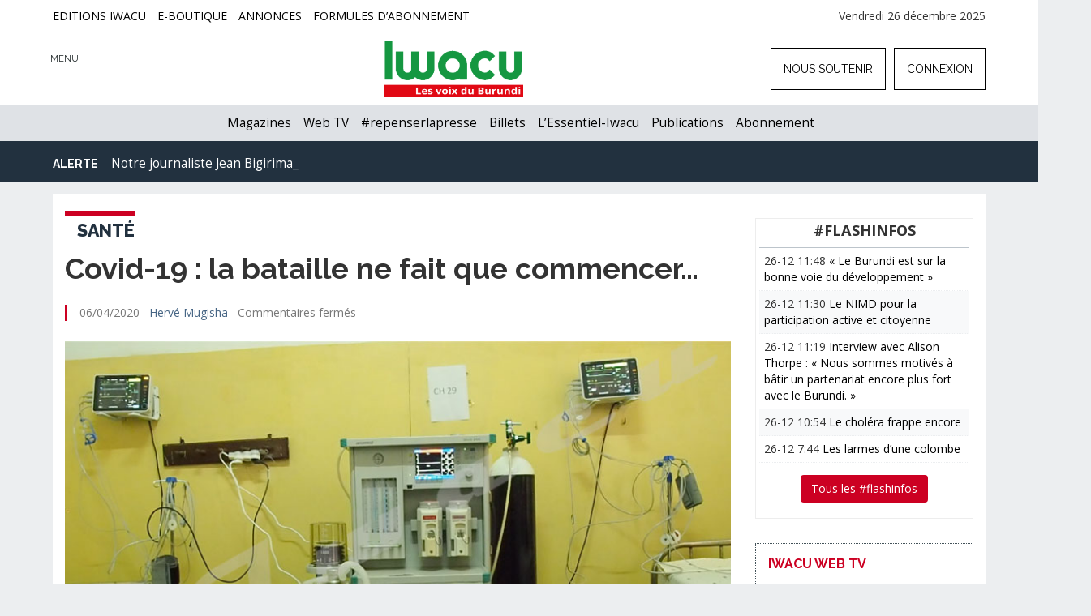

--- FILE ---
content_type: text/html; charset=UTF-8
request_url: https://www.iwacu-burundi.org/covid-19-la-bataille-ne-fait-que-commencer/
body_size: 23876
content:
<!DOCTYPE html>
<html xmlns="http://www.w3.org/1999/xhtml" lang="fr-FR">
<head>	
	<meta charset="utf-8" />
	<meta name="viewport" content="width=device-width, initial-scale=1">
	<meta http-equiv="X-UA-Compatible" content="IE=edge" />
	<link rel="stylesheet" href="https://code.ionicframework.com/ionicons/2.0.1/css/ionicons.min.css">
	<link href="https://fonts.googleapis.com/css?family=Raleway:400,600,700,800" rel="stylesheet"> 
	<link rel="stylesheet" type="text/css" href="https://cdnjs.cloudflare.com/ajax/libs/animate.css/3.2.6/animate.min.css">
	<script src="https://ajax.googleapis.com/ajax/libs/jquery/1.11.0/jquery.min.js"></script>
	<link rel="shortcut icon" href="favicon.ico" type="image/x-icon">
	<link rel="icon" href="https://www.iwacu-burundi.org/wp-content/themes/iwacu-portal/images/favicon.ico" type="image/x-icon">
	<link type="image/x-icon" href="https://www.iwacu-burundi.org/wp-content/themes/iwacu-portal/images/favicons/favicon.ico" rel="shortcut icon" />
	<link rel="apple-touch-icon" sizes="180x180" href="https://www.iwacu-burundi.org/wp-content/themes/iwacu-portal/images/favicons/apple-touch-icon.png">
	<link rel="icon" type="image/png" sizes="32x32" href="https://www.iwacu-burundi.org/wp-content/themes/iwacu-portal/images/favicons/favicon-32x32.png">
	<link rel="icon" type="image/png" sizes="16x16" href="https://www.iwacu-burundi.org/wp-content/themes/iwacu-portal/images/favicons/favicon-16x16.png">
	<link rel="manifest" href="https://www.iwacu-burundi.org/wp-content/themes/iwacu-portal/images/favicons/manifest.json">
	<link rel="mask-icon" href="https://www.iwacu-burundi.org/wp-content/themes/iwacu-portal/images/favicons/safari-pinned-tab.svg" color="#22313f">
	<meta name="theme-color" content="#22313f">
	<meta name="revisit-After" content="1 day" />
	<link rel="pingback" href="https://www.iwacu-burundi.org/xmlrpc.php" />
		<script>document.cookie='resolution='+Math.max(screen.width,screen.height)+'; path=/';</script>
				<style type="text/css">
			body{background:#ECEEF0!important;}
			.brand h4{display:none;}
			.topage .brand img{display:none;}
			.topage .brand h4 {display: block;font-weight:bold;font-size:14px;margin-top:8px;left: 30px;}
			.topage .brand, .logged-in .topage .brand {margin-left: -20px!important;margin-top: 8px;}
			.topage #right-responsive-article{display:block;}
				@media screen and (max-width:1024px) { 
					.topage .brand {margin-left: 100px!important;}
				}
				@media screen and (max-width:769px) { 
					body{background:#FFFFFF;}
					.article{padding-right:0;}
					.page-article{width:100%;margin:0;padding:0 10px;}
					#decalarticle{margin:-50px 0 0 0;}
				}
		</style>
	<title>Covid-19 : la bataille ne fait que commencer… &#8211; IWACU</title>
<meta name='robots' content='max-image-preview:large' />
			<meta name="description" content="IWACU ce sont toutes les voix du Burundi. Pas seulement les voix politiques. Iwacu s’intéresse à l’économie, la société, la justice, la santé, l’environnement, la culture, le sport, bref à tout ce qui fait la vie nationale. Nous ouvrons une nouvelle page de la presse écrite indépendante au Burundi. Lisez Iwacu, écrivez-nous, critiquez-nous, débattons, bâtissons ensemble la démocratie du pays." />
			<meta name="keywords" content="Burundi, Hutu, Tusti, Twa, Ganwa, Afrique, EAC, Démocratie, Rwagasore, Ndadaye, Presse, Médias, Liberté, Bujumbura, Gitega, Ngozi, Rumonge, Bururi, Bubanza, Makamba, Tanganyika, Nil, Hippopotame, Rusizi, Ruvyironza, Malagarazi,information, média, presse, journalisme" />		
			<meta name="twitter:card" value="summary_large_image" /> 
					<meta name="twitter:site" value="@iwacuinfo" />
			<meta name="twitter:creator" value="@iwacuinfo" />
			<meta property="twitter:title" content="Covid-19 : la bataille ne fait que commencer…" /> 
			<meta name="twitter:url" content="https://www.iwacu-burundi.org/covid-19-la-bataille-ne-fait-que-commencer"> 
			
	<meta property="twitter:image" content="https://www.iwacu-burundi.org/wp-content/uploads/2020/04/Une.jpg" /> 
			<meta property="twitter:description" content="Avec trois cas déjà déclarés de Covid-19, le Burundi est plus que jamais sur le pied de guerre. 50 lits avec respirateurs sur tout le territoire national, l'opinion se demande si le Burundi est suffisamment armé pour faire face à cette pandémie." /> 
		
<link rel='dns-prefetch' href='//fonts.googleapis.com' />
<link rel="alternate" type="application/rss+xml" title="IWACU &raquo; Flux" href="https://www.iwacu-burundi.org/feed/" />
<link rel="alternate" type="application/rss+xml" title="IWACU &raquo; Flux des commentaires" href="https://www.iwacu-burundi.org/comments/feed/" />
<link rel="alternate" title="oEmbed (JSON)" type="application/json+oembed" href="https://www.iwacu-burundi.org/wp-json/oembed/1.0/embed?url=https%3A%2F%2Fwww.iwacu-burundi.org%2Fcovid-19-la-bataille-ne-fait-que-commencer%2F" />
<link rel="alternate" title="oEmbed (XML)" type="text/xml+oembed" href="https://www.iwacu-burundi.org/wp-json/oembed/1.0/embed?url=https%3A%2F%2Fwww.iwacu-burundi.org%2Fcovid-19-la-bataille-ne-fait-que-commencer%2F&#038;format=xml" />
<style id='wp-img-auto-sizes-contain-inline-css' type='text/css'>
img:is([sizes=auto i],[sizes^="auto," i]){contain-intrinsic-size:3000px 1500px}
/*# sourceURL=wp-img-auto-sizes-contain-inline-css */
</style>
<style id='wp-block-library-inline-css' type='text/css'>
:root{--wp-block-synced-color:#7a00df;--wp-block-synced-color--rgb:122,0,223;--wp-bound-block-color:var(--wp-block-synced-color);--wp-editor-canvas-background:#ddd;--wp-admin-theme-color:#007cba;--wp-admin-theme-color--rgb:0,124,186;--wp-admin-theme-color-darker-10:#006ba1;--wp-admin-theme-color-darker-10--rgb:0,107,160.5;--wp-admin-theme-color-darker-20:#005a87;--wp-admin-theme-color-darker-20--rgb:0,90,135;--wp-admin-border-width-focus:2px}@media (min-resolution:192dpi){:root{--wp-admin-border-width-focus:1.5px}}.wp-element-button{cursor:pointer}:root .has-very-light-gray-background-color{background-color:#eee}:root .has-very-dark-gray-background-color{background-color:#313131}:root .has-very-light-gray-color{color:#eee}:root .has-very-dark-gray-color{color:#313131}:root .has-vivid-green-cyan-to-vivid-cyan-blue-gradient-background{background:linear-gradient(135deg,#00d084,#0693e3)}:root .has-purple-crush-gradient-background{background:linear-gradient(135deg,#34e2e4,#4721fb 50%,#ab1dfe)}:root .has-hazy-dawn-gradient-background{background:linear-gradient(135deg,#faaca8,#dad0ec)}:root .has-subdued-olive-gradient-background{background:linear-gradient(135deg,#fafae1,#67a671)}:root .has-atomic-cream-gradient-background{background:linear-gradient(135deg,#fdd79a,#004a59)}:root .has-nightshade-gradient-background{background:linear-gradient(135deg,#330968,#31cdcf)}:root .has-midnight-gradient-background{background:linear-gradient(135deg,#020381,#2874fc)}:root{--wp--preset--font-size--normal:16px;--wp--preset--font-size--huge:42px}.has-regular-font-size{font-size:1em}.has-larger-font-size{font-size:2.625em}.has-normal-font-size{font-size:var(--wp--preset--font-size--normal)}.has-huge-font-size{font-size:var(--wp--preset--font-size--huge)}.has-text-align-center{text-align:center}.has-text-align-left{text-align:left}.has-text-align-right{text-align:right}.has-fit-text{white-space:nowrap!important}#end-resizable-editor-section{display:none}.aligncenter{clear:both}.items-justified-left{justify-content:flex-start}.items-justified-center{justify-content:center}.items-justified-right{justify-content:flex-end}.items-justified-space-between{justify-content:space-between}.screen-reader-text{border:0;clip-path:inset(50%);height:1px;margin:-1px;overflow:hidden;padding:0;position:absolute;width:1px;word-wrap:normal!important}.screen-reader-text:focus{background-color:#ddd;clip-path:none;color:#444;display:block;font-size:1em;height:auto;left:5px;line-height:normal;padding:15px 23px 14px;text-decoration:none;top:5px;width:auto;z-index:100000}html :where(.has-border-color){border-style:solid}html :where([style*=border-top-color]){border-top-style:solid}html :where([style*=border-right-color]){border-right-style:solid}html :where([style*=border-bottom-color]){border-bottom-style:solid}html :where([style*=border-left-color]){border-left-style:solid}html :where([style*=border-width]){border-style:solid}html :where([style*=border-top-width]){border-top-style:solid}html :where([style*=border-right-width]){border-right-style:solid}html :where([style*=border-bottom-width]){border-bottom-style:solid}html :where([style*=border-left-width]){border-left-style:solid}html :where(img[class*=wp-image-]){height:auto;max-width:100%}:where(figure){margin:0 0 1em}html :where(.is-position-sticky){--wp-admin--admin-bar--position-offset:var(--wp-admin--admin-bar--height,0px)}@media screen and (max-width:600px){html :where(.is-position-sticky){--wp-admin--admin-bar--position-offset:0px}}

/*# sourceURL=wp-block-library-inline-css */
</style><style id='global-styles-inline-css' type='text/css'>
:root{--wp--preset--aspect-ratio--square: 1;--wp--preset--aspect-ratio--4-3: 4/3;--wp--preset--aspect-ratio--3-4: 3/4;--wp--preset--aspect-ratio--3-2: 3/2;--wp--preset--aspect-ratio--2-3: 2/3;--wp--preset--aspect-ratio--16-9: 16/9;--wp--preset--aspect-ratio--9-16: 9/16;--wp--preset--color--black: #000000;--wp--preset--color--cyan-bluish-gray: #abb8c3;--wp--preset--color--white: #ffffff;--wp--preset--color--pale-pink: #f78da7;--wp--preset--color--vivid-red: #cf2e2e;--wp--preset--color--luminous-vivid-orange: #ff6900;--wp--preset--color--luminous-vivid-amber: #fcb900;--wp--preset--color--light-green-cyan: #7bdcb5;--wp--preset--color--vivid-green-cyan: #00d084;--wp--preset--color--pale-cyan-blue: #8ed1fc;--wp--preset--color--vivid-cyan-blue: #0693e3;--wp--preset--color--vivid-purple: #9b51e0;--wp--preset--gradient--vivid-cyan-blue-to-vivid-purple: linear-gradient(135deg,rgb(6,147,227) 0%,rgb(155,81,224) 100%);--wp--preset--gradient--light-green-cyan-to-vivid-green-cyan: linear-gradient(135deg,rgb(122,220,180) 0%,rgb(0,208,130) 100%);--wp--preset--gradient--luminous-vivid-amber-to-luminous-vivid-orange: linear-gradient(135deg,rgb(252,185,0) 0%,rgb(255,105,0) 100%);--wp--preset--gradient--luminous-vivid-orange-to-vivid-red: linear-gradient(135deg,rgb(255,105,0) 0%,rgb(207,46,46) 100%);--wp--preset--gradient--very-light-gray-to-cyan-bluish-gray: linear-gradient(135deg,rgb(238,238,238) 0%,rgb(169,184,195) 100%);--wp--preset--gradient--cool-to-warm-spectrum: linear-gradient(135deg,rgb(74,234,220) 0%,rgb(151,120,209) 20%,rgb(207,42,186) 40%,rgb(238,44,130) 60%,rgb(251,105,98) 80%,rgb(254,248,76) 100%);--wp--preset--gradient--blush-light-purple: linear-gradient(135deg,rgb(255,206,236) 0%,rgb(152,150,240) 100%);--wp--preset--gradient--blush-bordeaux: linear-gradient(135deg,rgb(254,205,165) 0%,rgb(254,45,45) 50%,rgb(107,0,62) 100%);--wp--preset--gradient--luminous-dusk: linear-gradient(135deg,rgb(255,203,112) 0%,rgb(199,81,192) 50%,rgb(65,88,208) 100%);--wp--preset--gradient--pale-ocean: linear-gradient(135deg,rgb(255,245,203) 0%,rgb(182,227,212) 50%,rgb(51,167,181) 100%);--wp--preset--gradient--electric-grass: linear-gradient(135deg,rgb(202,248,128) 0%,rgb(113,206,126) 100%);--wp--preset--gradient--midnight: linear-gradient(135deg,rgb(2,3,129) 0%,rgb(40,116,252) 100%);--wp--preset--font-size--small: 13px;--wp--preset--font-size--medium: 20px;--wp--preset--font-size--large: 36px;--wp--preset--font-size--x-large: 42px;--wp--preset--spacing--20: 0.44rem;--wp--preset--spacing--30: 0.67rem;--wp--preset--spacing--40: 1rem;--wp--preset--spacing--50: 1.5rem;--wp--preset--spacing--60: 2.25rem;--wp--preset--spacing--70: 3.38rem;--wp--preset--spacing--80: 5.06rem;--wp--preset--shadow--natural: 6px 6px 9px rgba(0, 0, 0, 0.2);--wp--preset--shadow--deep: 12px 12px 50px rgba(0, 0, 0, 0.4);--wp--preset--shadow--sharp: 6px 6px 0px rgba(0, 0, 0, 0.2);--wp--preset--shadow--outlined: 6px 6px 0px -3px rgb(255, 255, 255), 6px 6px rgb(0, 0, 0);--wp--preset--shadow--crisp: 6px 6px 0px rgb(0, 0, 0);}:where(.is-layout-flex){gap: 0.5em;}:where(.is-layout-grid){gap: 0.5em;}body .is-layout-flex{display: flex;}.is-layout-flex{flex-wrap: wrap;align-items: center;}.is-layout-flex > :is(*, div){margin: 0;}body .is-layout-grid{display: grid;}.is-layout-grid > :is(*, div){margin: 0;}:where(.wp-block-columns.is-layout-flex){gap: 2em;}:where(.wp-block-columns.is-layout-grid){gap: 2em;}:where(.wp-block-post-template.is-layout-flex){gap: 1.25em;}:where(.wp-block-post-template.is-layout-grid){gap: 1.25em;}.has-black-color{color: var(--wp--preset--color--black) !important;}.has-cyan-bluish-gray-color{color: var(--wp--preset--color--cyan-bluish-gray) !important;}.has-white-color{color: var(--wp--preset--color--white) !important;}.has-pale-pink-color{color: var(--wp--preset--color--pale-pink) !important;}.has-vivid-red-color{color: var(--wp--preset--color--vivid-red) !important;}.has-luminous-vivid-orange-color{color: var(--wp--preset--color--luminous-vivid-orange) !important;}.has-luminous-vivid-amber-color{color: var(--wp--preset--color--luminous-vivid-amber) !important;}.has-light-green-cyan-color{color: var(--wp--preset--color--light-green-cyan) !important;}.has-vivid-green-cyan-color{color: var(--wp--preset--color--vivid-green-cyan) !important;}.has-pale-cyan-blue-color{color: var(--wp--preset--color--pale-cyan-blue) !important;}.has-vivid-cyan-blue-color{color: var(--wp--preset--color--vivid-cyan-blue) !important;}.has-vivid-purple-color{color: var(--wp--preset--color--vivid-purple) !important;}.has-black-background-color{background-color: var(--wp--preset--color--black) !important;}.has-cyan-bluish-gray-background-color{background-color: var(--wp--preset--color--cyan-bluish-gray) !important;}.has-white-background-color{background-color: var(--wp--preset--color--white) !important;}.has-pale-pink-background-color{background-color: var(--wp--preset--color--pale-pink) !important;}.has-vivid-red-background-color{background-color: var(--wp--preset--color--vivid-red) !important;}.has-luminous-vivid-orange-background-color{background-color: var(--wp--preset--color--luminous-vivid-orange) !important;}.has-luminous-vivid-amber-background-color{background-color: var(--wp--preset--color--luminous-vivid-amber) !important;}.has-light-green-cyan-background-color{background-color: var(--wp--preset--color--light-green-cyan) !important;}.has-vivid-green-cyan-background-color{background-color: var(--wp--preset--color--vivid-green-cyan) !important;}.has-pale-cyan-blue-background-color{background-color: var(--wp--preset--color--pale-cyan-blue) !important;}.has-vivid-cyan-blue-background-color{background-color: var(--wp--preset--color--vivid-cyan-blue) !important;}.has-vivid-purple-background-color{background-color: var(--wp--preset--color--vivid-purple) !important;}.has-black-border-color{border-color: var(--wp--preset--color--black) !important;}.has-cyan-bluish-gray-border-color{border-color: var(--wp--preset--color--cyan-bluish-gray) !important;}.has-white-border-color{border-color: var(--wp--preset--color--white) !important;}.has-pale-pink-border-color{border-color: var(--wp--preset--color--pale-pink) !important;}.has-vivid-red-border-color{border-color: var(--wp--preset--color--vivid-red) !important;}.has-luminous-vivid-orange-border-color{border-color: var(--wp--preset--color--luminous-vivid-orange) !important;}.has-luminous-vivid-amber-border-color{border-color: var(--wp--preset--color--luminous-vivid-amber) !important;}.has-light-green-cyan-border-color{border-color: var(--wp--preset--color--light-green-cyan) !important;}.has-vivid-green-cyan-border-color{border-color: var(--wp--preset--color--vivid-green-cyan) !important;}.has-pale-cyan-blue-border-color{border-color: var(--wp--preset--color--pale-cyan-blue) !important;}.has-vivid-cyan-blue-border-color{border-color: var(--wp--preset--color--vivid-cyan-blue) !important;}.has-vivid-purple-border-color{border-color: var(--wp--preset--color--vivid-purple) !important;}.has-vivid-cyan-blue-to-vivid-purple-gradient-background{background: var(--wp--preset--gradient--vivid-cyan-blue-to-vivid-purple) !important;}.has-light-green-cyan-to-vivid-green-cyan-gradient-background{background: var(--wp--preset--gradient--light-green-cyan-to-vivid-green-cyan) !important;}.has-luminous-vivid-amber-to-luminous-vivid-orange-gradient-background{background: var(--wp--preset--gradient--luminous-vivid-amber-to-luminous-vivid-orange) !important;}.has-luminous-vivid-orange-to-vivid-red-gradient-background{background: var(--wp--preset--gradient--luminous-vivid-orange-to-vivid-red) !important;}.has-very-light-gray-to-cyan-bluish-gray-gradient-background{background: var(--wp--preset--gradient--very-light-gray-to-cyan-bluish-gray) !important;}.has-cool-to-warm-spectrum-gradient-background{background: var(--wp--preset--gradient--cool-to-warm-spectrum) !important;}.has-blush-light-purple-gradient-background{background: var(--wp--preset--gradient--blush-light-purple) !important;}.has-blush-bordeaux-gradient-background{background: var(--wp--preset--gradient--blush-bordeaux) !important;}.has-luminous-dusk-gradient-background{background: var(--wp--preset--gradient--luminous-dusk) !important;}.has-pale-ocean-gradient-background{background: var(--wp--preset--gradient--pale-ocean) !important;}.has-electric-grass-gradient-background{background: var(--wp--preset--gradient--electric-grass) !important;}.has-midnight-gradient-background{background: var(--wp--preset--gradient--midnight) !important;}.has-small-font-size{font-size: var(--wp--preset--font-size--small) !important;}.has-medium-font-size{font-size: var(--wp--preset--font-size--medium) !important;}.has-large-font-size{font-size: var(--wp--preset--font-size--large) !important;}.has-x-large-font-size{font-size: var(--wp--preset--font-size--x-large) !important;}
/*# sourceURL=global-styles-inline-css */
</style>

<style id='classic-theme-styles-inline-css' type='text/css'>
/*! This file is auto-generated */
.wp-block-button__link{color:#fff;background-color:#32373c;border-radius:9999px;box-shadow:none;text-decoration:none;padding:calc(.667em + 2px) calc(1.333em + 2px);font-size:1.125em}.wp-block-file__button{background:#32373c;color:#fff;text-decoration:none}
/*# sourceURL=/wp-includes/css/classic-themes.min.css */
</style>
<link rel='stylesheet' id='cbxuseronline-public-css' href='https://www.iwacu-burundi.org/wp-content/plugins/cbxuseronline/includes/../assets/css/cbxuseronline-public.css?ver=1.3.4' type='text/css' media='all' />
<link rel='stylesheet' id='contact-form-7-css' href='https://www.iwacu-burundi.org/wp-content/plugins/contact-form-7/includes/css/styles.css?ver=6.0.6' type='text/css' media='all' />
<link rel='stylesheet' id='bootstrap-css' href='https://www.iwacu-burundi.org/wp-content/themes/iwacu-portal/css/bootstrap.min.css?ver=6.9' type='text/css' media='all' />
<link rel='stylesheet' id='style-css' href='https://www.iwacu-burundi.org/wp-content/themes/iwacu-portal/style.css?ver=6.9' type='text/css' media='all' />
<link rel='stylesheet' id='OpenSans-css' href='https://fonts.googleapis.com/css?family=Open+Sans%3A400%2C700&#038;ver=6.9' type='text/css' media='all' />
<link rel='stylesheet' id='DroidSans-css' href='https://fonts.googleapis.com/css?family=Droid+Sans%3A400%2C700&#038;ver=6.9' type='text/css' media='all' />
<link rel='stylesheet' id='yaga-style-css' href='https://www.iwacu-burundi.org/wp-content/plugins/yaga-blog-post/style.css?ver=6.9' type='text/css' media='all' />
<link rel='stylesheet' id='awpcp-font-awesome-css' href='https://use.fontawesome.com/releases/v5.2.0/css/all.css?ver=5.2.0' type='text/css' media='all' />
<link rel='stylesheet' id='awpcp-frontend-style-css' href='https://www.iwacu-burundi.org/wp-content/plugins/another-wordpress-classifieds-plugin/resources/css/awpcpstyle.css?ver=4.3.5' type='text/css' media='all' />
<script type="text/javascript" src="https://www.iwacu-burundi.org/wp-includes/js/jquery/jquery.min.js?ver=3.7.1" id="jquery-core-js"></script>
<script type="text/javascript" src="https://www.iwacu-burundi.org/wp-includes/js/jquery/jquery-migrate.min.js?ver=3.4.1" id="jquery-migrate-js"></script>
<link rel="https://api.w.org/" href="https://www.iwacu-burundi.org/wp-json/" /><link rel="alternate" title="JSON" type="application/json" href="https://www.iwacu-burundi.org/wp-json/wp/v2/posts/127893" /><link rel="canonical" href="https://www.iwacu-burundi.org/covid-19-la-bataille-ne-fait-que-commencer/" />
	
	<!-- Global site tag (gtag.js) - Google Analytics -->
	<script async src="https://www.googletagmanager.com/gtag/js?id=UA-60277344-1"></script>
		<script>
			  window.dataLayer = window.dataLayer || [];
			  function gtag(){dataLayer.push(arguments);}
			  gtag('js', new Date());

			  gtag('config', 'UA-60277344-1');
			</script>

</head>

<body class="wp-singular post-template-default single single-post postid-127893 single-format-standard wp-theme-iwacu-portal ms-guest ms-0"> 
	
	<div id="topbar-iwacu">
		<div class="container">
				<div class="menu-menu-top-page-container"><ul id="menu-menu-top-page" class="menu"><li id="menu-item-134206" class="menu-item menu-item-type-custom menu-item-object-custom menu-item-134206"><a href="https://www.iwacu.site/">Editions Iwacu</a></li>
<li id="menu-item-134207" class="menu-item menu-item-type-custom menu-item-object-custom menu-item-134207"><a href="https://www.iwacu-burundi.org/eboutique/">E-boutique</a></li>
<li id="menu-item-138239" class="menu-item menu-item-type-custom menu-item-object-custom menu-item-138239"><a href="https://www.iwacu-burundi.org/petites-annonces/">Annonces</a></li>
<li id="menu-item-144019" class="menu-item menu-item-type-post_type menu-item-object-page menu-item-144019"><a href="https://www.iwacu-burundi.org/club/memberships/">Formules d’abonnement</a></li>
</ul></div>			<div id="en">
			Vendredi 26 décembre 2025			</div>
		</div>
	</div>
	
	<!--Navbar responsive-->
	<div id="menu_main_resp_open">
		<div class="menu-menu-top-responsive-mobiles-container inner-content scrollbar-outer">
			<div id="bs4navbar" class="collapse navbar-collapse"><ul id="menu-menu-lateral-dynamique" class="navbar-nav mr-auto"><li id="menu-item-101500" class="menu-item menu-item-type-custom menu-item-object-custom menu-item-has-children menu-item-101500 nav-item dropdown"><a class="nav-link dropdown-toggle" data-toggle="dropdown">Actualités</a>
<div class="dropdown-menu">
<a href="https://www.iwacu-burundi.org/news/politique/" class=" dropdown-item">Politique</a><a href="https://www.iwacu-burundi.org/news/economie/" class=" dropdown-item">Économie</a><a href="https://www.iwacu-burundi.org/news/international/" class=" dropdown-item">International</a><a href="https://www.iwacu-burundi.org/news/securite/" class=" dropdown-item">Sécurité</a><a href="https://www.iwacu-burundi.org/news/societe/" class=" dropdown-item">Société</a><a href="https://www.iwacu-burundi.org/news/sante/" class=" dropdown-item">Santé</a><a href="https://www.iwacu-burundi.org/news/environnement/" class=" dropdown-item">Environnement</a><a href="https://www.iwacu-burundi.org/news/culture/" class=" dropdown-item">Culture</a><a href="https://www.iwacu-burundi.org/news/sports/" class=" dropdown-item">Sports</a></div>
</li>
<li id="menu-item-136948" class="menu-item menu-item-type-post_type menu-item-object-page menu-item-136948 nav-item"><a href="https://www.iwacu-burundi.org/magazine/" class="nav-link">Magazines</a></li>
<li id="menu-item-140537" class="menu-item menu-item-type-custom menu-item-object-custom menu-item-has-children menu-item-140537 nav-item dropdown"><a class="nav-link dropdown-toggle" data-toggle="dropdown">Formats</a>
<div class="dropdown-menu">
<a href="https://www.iwacu-burundi.org/webtv/" class=" dropdown-item">Web TV</a><a href="https://www.iwacu-burundi.org/mot-cle/iwacudata/" class=" dropdown-item">Iwacu Data</a><a href="https://www.iwacu-burundi.org/longform/" class=" dropdown-item">Longs formats</a></div>
</li>
<li id="menu-item-140539" class="menu-item menu-item-type-custom menu-item-object-custom menu-item-has-children menu-item-140539 nav-item dropdown"><a href="#" class="nav-link dropdown-toggle" data-toggle="dropdown">Débats</a>
<div class="dropdown-menu">
<a href="https://www.iwacu-burundi.org/news/editorial/" class=" dropdown-item">Editorial</a><a href="https://www.iwacu-burundi.org/news/billets-antoine-kaburahe/" class=" dropdown-item">Les billets d&rsquo;Antoine Kaburahe</a><a href="https://www.iwacu-burundi.org/news/opinions/" class=" dropdown-item">Opinions</a></div>
</li>
<li id="menu-item-140540" class="menu-item menu-item-type-custom menu-item-object-custom menu-item-has-children menu-item-140540 nav-item dropdown"><a class="nav-link dropdown-toggle" data-toggle="dropdown">Archives</a>
<div class="dropdown-menu">
<a href="https://www.iwacu-burundi.org/iwacu-webradio/" class=" dropdown-item">Web Radio</a><a href="https://www.iwacu-burundi.org/englishnews/" class=" dropdown-item">English News</a></div>
</li>
<li id="menu-item-102900" class="menu-item menu-item-type-post_type menu-item-object-page menu-item-102900 nav-item"><a href="https://www.iwacu-burundi.org/petites-annonces/" class="nav-link">Petites annonces</a></li>
<li id="menu-item-101808" class="menu-item menu-item-type-post_type menu-item-object-page menu-item-101808 nav-item"><a href="https://www.iwacu-burundi.org/annonces/" class="nav-link">Annonceurs</a></li>
<li id="menu-item-101809" class="menu-item menu-item-type-post_type menu-item-object-page menu-item-101809 nav-item"><a href="https://www.iwacu-burundi.org/contact/" class="nav-link">Contact</a></li>
<li id="menu-item-144012" class="menu-item menu-item-type-post_type menu-item-object-page menu-item-144012 nav-item"><a href="https://www.iwacu-burundi.org/club/enregistrement/" class="nav-link">Formulaire  d&rsquo;enregistrement</a></li>
<li id="menu-item-144017" class="menu-item menu-item-type-post_type menu-item-object-page menu-item-144017 nav-item"><a href="https://www.iwacu-burundi.org/club/memberships/" class="nav-link">Formules d&rsquo;abonnement</a></li>
</ul></div>			
		</div>				
	</div>
   
   <!--Recherche-->
	
	<div id="search_resp_open">
		<form class="container col-lg-10 col-sm-12 searchform" id="searchform" method="get" action="https://www.iwacu-burundi.org/" role="search">
			<input type="text" placeholder="Que recherchez-vous ?" title="recherche" class="form-control"  name="s"  />
			<button type="submit" class="btn btn-yes" value="OK" title="ok">OK</button>
		</form>		
	</div>
	
	 <!-- Fixed navbar -->
    <nav class="navbar navbar-default navbar-fixed-top">
      <div class="container">
        <div id="navbar">
          <ul class="nav navbar-nav navbar-left">
             <li id="burger"><span class="ion ion-navicon-round"></span>
			 <div id="menu-titre">MENU</div>
			 </li>
             <li id="cross"><span class="ion ion-close-round"></span></li>
             <li id="search-top"><span class="ion ion-search"></span></li>
          </ul>
			
			<div class="brand">
				<a href="https://www.iwacu-burundi.org"><img src="https://www.iwacu-burundi.org/wp-content/themes/iwacu-portal/images/logo.png" alt="Iwacu" /></a>
								<h4>Covid-19 : la bataille ne fait que commencer…</h4>
							</div>
			
         	
	<ul class="nav navbar-nav navbar-right">
		<li><a href="https://www.iwacu-burundi.org/club">Nous soutenir</a></li>
		<li id="bouton-modal"><a><span data-toggle="modal" data-target="#connexion"><span class="ion ion-log-in"></span> Connexion</span></a></li>
	</ul>

		<div id="right-responsive">
			<ul> 
				<li id="soutienlog">
					<a href="https://www.iwacu-burundi.org/club"><button class="btn">NOUS SOUTENIR</button></a>
				</li>
				<li id="connectlog">
					<a href="https://www.iwacu-burundi.org/club/connexion">
					<span class="ion ion-log-in"></span></a>
					<div id="menu-login">LOGIN</div>
				</li>
			</ul>
		</div>

        </div><!--/.nav-collapse -->
      </div>
    </nav>
	
   <nav class="navbar second">
		<div class="container">
			<div class="menu-menu-principal-container"><ul id="menu-menu-principal" class="menu"><li id="menu-item-136097" class="menu-item menu-item-type-post_type menu-item-object-page menu-item-136097"><a href="https://www.iwacu-burundi.org/magazine/">Magazines</a></li>
<li id="menu-item-101820" class="menu-item menu-item-type-post_type menu-item-object-page menu-item-101820"><a href="https://www.iwacu-burundi.org/webtv/">Web TV</a></li>
<li id="menu-item-154055" class="menu-item menu-item-type-custom menu-item-object-custom menu-item-154055"><a href="https://www.iwacu-burundi.org/mot-cle/repenserlapresse/">#repenserlapresse</a></li>
<li id="menu-item-136949" class="menu-item menu-item-type-taxonomy menu-item-object-category menu-item-136949"><a href="https://www.iwacu-burundi.org/news/billets-antoine-kaburahe/">Billets</a></li>
<li id="menu-item-164943" class="menu-item menu-item-type-custom menu-item-object-custom menu-item-164943"><a href="https://www.iwacu-burundi.org/mot-cle/lessentiel-iwacu/">L&rsquo;Essentiel-Iwacu</a></li>
<li id="menu-item-101804" class="menu-item menu-item-type-post_type menu-item-object-page menu-item-101804"><a href="https://www.iwacu-burundi.org/publications-iwacu/">Publications</a></li>
<li id="menu-item-144018" class="menu-item menu-item-type-post_type menu-item-object-page menu-item-144018"><a href="https://www.iwacu-burundi.org/club/memberships/">Abonnement</a></li>
</ul></div>		</div>
   </nav>
   
   <div class="clear"></div>
   
   
   
   <!--Deuxième navbar-->
   
   <nav class="navbar jean">
		<div class="container moment ticker">
			<strong>Alerte</strong> <span class="ion ion-ios-play"></span> 
			<ul>
			
				<li><a href="https://www.iwacu-burundi.org/jean-bigirimana">Notre journaliste Jean Bigirimana porté disparu depuis 3444 jours</a></li>
			</ul>
		</div>
   </nav>
   
   <div class="clear"></div><div class="raw homecontentop">
	<div class="container page-article">
		<div id="decalarticle">
		 
			<div class="col-lg-9 col-md-9 col-sm-8 une singlepost article aniview" data-av-animation="fadeIn">
				
								<header id="service-page">
					<h3 class="title-span"><span class="category-home" style="border-color:#CC0022;">
					Santé</span></h3>
				</header>
				
				<h1>Covid-19 : la bataille ne fait que commencer…</h1>
				
				<div class="infos">
					<span class="ion ion-ios-timer-outline"></span>  
					06/04/2020 <span class="ion ion-ios-compose"></span> 
					<a href="https://www.iwacu-burundi.org/journaliste/herve-mugisha/" title="Articles par Hervé Mugisha" class="author url fn" rel="author">Hervé Mugisha</a>					<span class="ion ion-chatbubble-working"></span> <span>Commentaires fermés<span class="screen-reader-text"> sur Covid-19 : la bataille ne fait que commencer…</span></span>				</div>
				
								<div class="mini-masthead article-head">
					
					<img src="https://www.iwacu-burundi.org/wp-content/uploads/2020/04/Une.jpg" alt="Covid-19 : la bataille ne fait que commencer…"/>
					
										<div class="topimg_une">
						D’après certains experts, le Burundi devrait s’équiper davantage. 					</div> 
									</div>
								
				<div class="clear"></div>
			
					<article id="post-127893" class="post post-127893 type-post status-publish format-standard has-post-thumbnail hentry category-sante tag-coronavirus tag-slider">
						
						<div class="networks">
	<a target="_blank" title="Partager sur Twitter" href="https://twitter.com/intent/tweet?url=https://www.iwacu-burundi.org/covid-19-la-bataille-ne-fait-que-commencer/&text=Covid-19 : la bataille ne fait que commencer… via @iwacuinfo&hashtags=coronavirus&related=iwacuinfo">
	
		<span class="ion ion-social-twitter" title="Partager sur Twitter" data-toggle="tooltip" data-placement="bottom" ></span>
	</a>
	
	<a href="https://www.facebook.com/sharer.php?u=https://www.iwacu-burundi.org/covid-19-la-bataille-ne-fait-que-commencer/&t=Covid-19 : la bataille ne fait que commencer…" target="blank">
		<span class="ion ion-social-facebook" title="Partager sur Facebook" data-toggle="tooltip" data-placement="bottom"></span>
	</a>
	<a target="_blank" href="https://www.linkedin.com/shareArticle?mini=true&url=https://www.iwacu-burundi.org/covid-19-la-bataille-ne-fait-que-commencer/&title=Covid-19 : la bataille ne fait que commencer…&summary=&source="  title="Partager sur LinkedIn">
		<span class="ion ion-social-linkedin" title="Partager sur LinkedIn" data-toggle="tooltip" data-placement="bottom"></span>
	</a>
	<a  class='wh' href="whatsapp://send?text=Covid-19 : la bataille ne fait que commencer…https://www.iwacu-burundi.org/covid-19-la-bataille-ne-fait-que-commencer/ ?utm_source=WhatsApp?utm_medium=Messenger">
		<span class="ion ion-social-whatsapp"></span>
	</a>
</div>
<div class="clear"></div>						
						<div class="lead">
							<p>Avec trois cas déjà déclarés de Covid-19, le Burundi est plus que jamais sur le pied de guerre. 50 lits avec respirateurs sur tout le territoire national, l&rsquo;opinion se demande  si le Burundi est  suffisamment armé pour faire face à cette pandémie. </p>
						</div>
						<p>Une femme de 26 ans a été testée positive au Covid-19. C’est l’annonce faite par le ministre de la Santé, Thaddée Ndikumana, à l’issue d’un point de presse tenu ce jeudi 2 avril dans la soirée.</p>
<p>Le ministre a révélé que des tests avaient été effectués sur vingt-trois « personnes contacts » des deux patients récemment testés positifs au Covid-19. M. Thaddée Ndikumana a ensuite déclaré que sur ces vingt-trois personnes dépistées, vingt-deux ont été testées négatives. « Un seul cas est revenu positif. Une jeune fille de 26 ans qui cohabitait avec un des deux patients récemment testés positifs », a précisé le ministre Ndikumana.</p>
<p>Cette patiente, d’après le ministre, est actuellement suivie au ‘’Centre de traitement du Covid-19’’ à la Clinique Prince Louis Rwagasore. « Son état général est bon », a souligné le ministre.</p>
<p>C&rsquo;est un ministre de la Santé, d’habitude très à l’aise avec la presse, qui, lors de l&rsquo;annonce des deux premiers cas de malades testés positifs au Covid-19, ce mardi 31 mars, a semblé quelque peu crispé, évasif…Sans doute mesure-t-il la tâche titanesque qui l’attend.</p>
<p>Cette nervosité semble attester qu‘au plus haut niveau, la situation n&rsquo;est pas entièrement sous son contrôle malgré les assurances.</p>
<p>En témoigne aussi, sa dernière sortie médiatique dans la soirée du mercredi 1er avril, s’empressant de rassurer la population : « Les usagers de la Clinique Prince Louis Rwagasore ne doivent en aucune manière avoir peur d’être contaminés. Puisque toutes les dispositions ont été prises pour séparer le centre de traitement du Covid-19 avec les autres services de soins de l’hôpital ». Et de préciser : « Le travail d’identification et de mise en quarantaine des cas-contacts des 2 personnes testées positives au Covid-19 se poursuit normalement.»</p>
<p>Malheureusement, se désole H.N, un expert en santé publique, cette mobilisation est loin de suffire, tant que persistent certaines habitudes.</p>
<p>Pour lui, plus que jamais, il est grand temps que les autorités habilitées décrètent des mesures claires empêchant le rassemblement des gens dans des endroits susceptibles d’accueillir beaucoup de monde. Idem pour les transports en commun. « C&rsquo;est bien que la prière affermit la foi. Mais, à ce stade, à tous les échelons, les administratifs se doivent d’éviter d’être laxistes et comprendre l’urgence de la situation ». Si besoin, cet expert n’exclut pas la pulvérisation quotidienne de tous les bus assurant le transport en commun. Les frontières poreuses de certaines provinces avec les voisins (RDC, Tanzanie, Rwanda) sont l&rsquo;autre maillot faible dans la lutte. « Une bombe à retardement au plus vite qu&rsquo;il faut désamorcer au risque de voir la maladie se propager à l&rsquo;intérieur du pays ».</p>
<p>Malgré les cas déjà avérés, soutient Alain, chauffeur d’une ONG : «Il reste une large frange de la population qui ne veut pas se plier aux mesures d&rsquo;hygiène.» Pour lui,  une preuve à suffisance qui montre qu’à l’instar des centres urbains, une importante sensibilisation doit être entreprise.</p>
<p><strong>Un arsenal loin de suffire</strong></p>
<p>Avec quatre extracteurs (machines servant à tester le Covid-19) de l’INSP dont deux à mesure de faire 96 tests en même temps toutes les 3 heures et deux autres capables de traiter 32 échantillons, si l’on s’en tient aux propos de M. Ndikumana, diagnostiquer la maladie ne serait pas un problème. Malheureusement, déplore l’expert en Santé publique interrogé par Iwacu, ce discours est loin de refléter la réalité tant le nombre de laborantins aptes à faire ces tests est loin d’être suffisant.</p>
<p>Idem pour l’accessibilité des gens de l’intérieur du pays à des centres de dépistage.  « Au risque d&rsquo;abandonner leur poste d&rsquo;attache, il est clair qu’avec trois laborantins à mesure d’effectuer le test de PCR, l’on ne peut se targuer d’être suffisamment préparés pour faire face à beaucoup de cas ». Comme les extracteurs à 32 échantillons sont mobiles, estime-t-il, il devrait y avoir des équipes de laborantins mobilisables dans chaque province. « Cela préviendrait les complications de la maladie puisque les dépistages se feraient en temps réels ».</p>
<p>Quid de la capacité d&rsquo;accueil en cas d&rsquo;hospitalisation ? Autour de 50 lits équipés (respirateurs compris) sur tout le territoire national. Des experts de l’OMS, s’exprimant sous anonymat, sont unanimes : Un nombre très insuffisant. « Si nous tenons compte des habituelles projections pour se préparer en cas de pareille pandémie, ce chiffre est 24 fois inférieur aux prévisions ».</p>
<p>Une question d’arithmétique. Prenant l&rsquo;exemple de la ville de Wuhan (Chine) dont la population est estimée à 12 millions (population équivalente à celle du Burundi), 10% de cette population a contracté la maladie. 80% de cette population y ont résisté à la maladie et n’ont donc pas développé des symptômes susceptibles d&rsquo;être traités à l&rsquo;hôpital. Sur les 20% restants, 5% ont vu leur état se dégrader au fil du temps, développant une détresse respiratoire. Cette dernière a entraîné l’utilisation de respirateurs mécaniques. La ville a fait feu de tout bois pour trouver 12 000 lits avec respirateurs. D’après cet expert, ce chiffre correspond à l’effectif de lits dont devrait disposer le Burundi pour faire face au Covid-19.</p>
<p>&nbsp;</p>
<div class="well">
<h3>Des projections qui font peur</h3>
<p>A ses débuts, considérée comme une maladie dont les victimes sont principalement des gens âgés (généralement plus de 60 ans), les décès d’adolescents (France et Belgique) ainsi que celui d’un bébé de six mois (aux USA), montrent que la maladie peut frapper tout le monde. Un taux de létalité, d’après les études de l’OMS, qui va croissant quand les défenses immunitaires sont amoindries. Eu égard à cette situation, laisse entendre C.N, un statisticien contacté, cette maladie fera des ravages énormes au Burundi, si jamais elle venait à se généraliser sur tout le territoire national. Allusion faite au taux de malnutrition chronique avoisinant les 60% chez les enfants âgés de 0-59 mois dans plusieurs localités de l&rsquo;intérieur du pays. Avec 30 % de la population burundaise dont l’âge est compris entre 15 -25 ans, ce statisticien ne cache pas que c’est la jeunesse qui serait frappée de plein fouet.</p>
</div>
<hr />
<h2>La quarantaine pour les voyageurs, une mesure chancelante</h2>
<p><strong>Pour faire face au Covid-19, le ministère de la Santé a notamment annoncé il y a plusieurs semaines, la mise en quarantaine pour les voyageurs arrivant des pays affectés par la pandémie. Une mesure dont l’application laisse entrevoir des failles énormes.</strong></p>
<figure id="attachment_127173" aria-describedby="caption-attachment-127173" style="width: 400px" class="wp-caption alignright"><a href="https://www.iwacu-burundi.org/wp-content/uploads/2020/03/Source-du-Nil.jpg"><img fetchpriority="high" decoding="async" class="wp-image-127173" src="https://www.iwacu-burundi.org/wp-content/uploads/2020/03/Source-du-Nil.jpg" alt="" width="400" height="230" srcset="https://www.iwacu-burundi.org/wp-content/uploads/2020/03/Source-du-Nil.jpg 800w, https://www.iwacu-burundi.org/wp-content/uploads/2020/03/Source-du-Nil-300x173.jpg 300w, https://www.iwacu-burundi.org/wp-content/uploads/2020/03/Source-du-Nil-150x86.jpg 150w, https://www.iwacu-burundi.org/wp-content/uploads/2020/03/Source-du-Nil-768x442.jpg 768w, https://www.iwacu-burundi.org/wp-content/uploads/2020/03/Source-du-Nil-640x368.jpg 640w" sizes="(max-width: 400px) 100vw, 400px" /></a><figcaption id="caption-attachment-127173" class="wp-caption-text">Hôtel Méridien Source du Nil. Une partie des passagers en provenance des pays affectés par le Covid-19 sont confinés ici.</figcaption></figure>
<p>U.T. est arrivée de Belgique le 16 mars pour le deuil d’un proche. Quatre jours plus tôt, le ministère de la Santé a décrété que les passagers en provenance de tous les pays de l’Union Européenne seront placés en quarantaine.</p>
<p>U.T., comme d’autres voyageurs, sera ainsi transférée à l’hôtel Méridien Source du Nil. « Des membres du personnel soignant dotés de masques venaient nous prendre la température le matin et le soir », raconte cette femme d’une quarantaine d’années.</p>
<p>U.T. précise que les repas étaient servis dans les chambres. Cependant, selon cette Burundaise établie en Belgique, une légèreté s’observait dans le respect de la distanciation sociale de la part des pensionnaires de l’hôtel. « Beaucoup de gens là-bas n’éprouvaient pas l’envie de rester confinés dans leurs chambres respectives. Du coup, comme tout le monde voulait sortir ‘’pour prendre de l’air’’, nous nous retrouvions souvent dehors, à plusieurs ! ».</p>
<p>Toutefois, la mère de famille juge que « les autorités sanitaires ont fait de leur mieux dans la prise en charge des personnes confinées à cet hôtel».</p>
<p>L.J. est un jeune burundais effectuant ses études secondaires au Rwanda. « Quand nous avons appris le premier cas de coronavirus au Rwanda, nous nous sommes dépêchés de rentrer au Burundi. Nous formions un groupe de 24 élèves, tous de la même école », raconte cet adolescent.</p>
<p>Mais ce retour sera jalonné d’obstacles. « A notre arrivée à la frontière, nous avons été stoppés net par des militaires rwandais » Pour le groupe, c’est un retour à leur établissement, escortés par les soldats rwandais. L.J. et ses amis ne renoncent pas pour autant à retourner dans leur pays natal. Au bout de six jours, ils retentent un départ vers le Burundi. Bingo ! Cette fois-ci, les militaires rwandais les laissent franchir la frontière qui sépare les deux pays.</p>
<p>A ce moment-là, les autorités burundaises n’ont pas encore décrété la fermeture des frontières avec les pays voisins, tous déjà atteints par le coronavirus. « Aucune mesure de confinement ne nous a été appliquée à notre arrivée sur le sol burundais. On nous a juste pris la température et il nous a été ensuite permis de regagner nos familles », témoigne cet adolescent.</p>
<p>L.J. révèle ensuite que d’autres personnes ont pu franchir la frontière burundo-rwandaise le même jour, sans être soumises à un isolement. « Quand nous avons constaté que le confinement nous a été épargné, nous avons pris le soin de prévenir d’autres personnes qui, à leur tour, se sont empressées de rentrer au Burundi. Certaines avaient déjà fait marche arrière en direction de Kigali », affirme l’élève.</p>
<p><strong>Alphonse Yikeze</strong></p>
<hr />
<h2>Coronavirus : les prix des denrées alimentaires grimpent en flèche</h2>
<p><strong>Suite à l’annonce de cas positifs au COVID-19, les prix de certaines denrées alimentaires sont en hausse. Les consommateurs sont angoissés. Les commerçants, eux, soutiennent que leurs stocks sont vides. </strong></p>
<figure id="attachment_73494" aria-describedby="caption-attachment-73494" style="width: 350px" class="wp-caption alignright"><a href="https://www.iwacu-burundi.org/wp-content/uploads/2016/07/Denrées-alimentaires.jpg"><img decoding="async" class="wp-image-73494" src="https://www.iwacu-burundi.org/wp-content/uploads/2016/07/Denrées-alimentaires.jpg" alt="" width="350" height="176" srcset="https://www.iwacu-burundi.org/wp-content/uploads/2016/07/Denrées-alimentaires.jpg 656w, https://www.iwacu-burundi.org/wp-content/uploads/2016/07/Denrées-alimentaires-150x75.jpg 150w, https://www.iwacu-burundi.org/wp-content/uploads/2016/07/Denrées-alimentaires-300x150.jpg 300w, https://www.iwacu-burundi.org/wp-content/uploads/2016/07/Denrées-alimentaires-600x301.jpg 600w" sizes="(max-width: 350px) 100vw, 350px" /></a><figcaption id="caption-attachment-73494" class="wp-caption-text">Un étal de marchandises au marché Bujumbura City Market dit « Chez Siyoni ».</figcaption></figure>
<p>Mercredi 1er avril, au lendemain de la déclaration du ministre de la Santé, il s’observe des mouvements d’achat frénétiques de denrées alimentaires non périssables.</p>
<p>Au marché City Market communément appelé chez Sion, les citadins viennent s’approvisionner et remplissent des sacs de produits alimentaires.</p>
<p>« C’est vraiment compliqué », se plaint Jeannette, une femme rencontrée sur la place. Elle fait savoir que les commerçants profitent de cette pandémie pour augmenter les prix des produits. Les prix qui flambent sont ceux des produits alimentaires de première nécessité tels le riz, le haricot et l’huile de cuisine.</p>
<p>Cette situation inquiète Jeannette. « 1 kg de haricots appelés Kinure qui s’achetait 1600 BIF avant la déclaration de la pandémie est passé à 2300 BIF »</p>
<p>D’après elle, le prix des haricots jaunes qui était à 2200 BIF, se vend actuellement à 2700 BIF le kilo.  Les haricots de type « Kirundo » s’achètent aujourd’hui à 2000 BIF le kilo alors qu’ils se vendaient à 1600 BIF le kilo le 31 mars.</p>
<p>Pour l’instant, cette femme qui peinait déjà à joindre les deux bouts avant la pandémie, se retrouve dans une situation délicate et a du mal à cacher sa tristesse. « J’étais venue me procurer 10 kg de riz et 10 kg de haricots. Mais j’ai découvert que mon budget n’est pas suffisant »</p>
<p>Cette maman défend ne pas vouloir laisser ses enfants mourir de faim. « Je n’achèterai que la moitié de ce que j’avais prévu. »  Et d’ajouter que si elle avait assez d’argent, elle se constituerait un stock de vivres. « De toutes façons, personne ne sait quand ce coronavirus va s&rsquo;arrêter ».</p>
<p><strong>Les consommateurs angoissés </strong></p>
<p>Divine est aussi dans le désarroi. Elle veut acheter de l’huile de cuisine appelée « Golden ». Mais, elle constate que le prix de ce produit a augmenté : « En une seule nuit, le prix d’une quantité de 5 litres est passé de 22 mille à 27 mille BIF. »</p>
<p>Aujourd’hui, conclut-elle, seuls ceux et celles qui disposent de moyens peuvent s’en procurer. Pour elle, les faits sont têtus. Les personnes aisées se préparent au pire en cas de propagation du Covid-19. Mais les pauvres, quant à eux, en manque d’argent, ne peuvent se le permettre.</p>
<p>Selon un commerçant rencontré à ce marché, cette hausse est provoquée d’une part par les consommateurs eux-mêmes. Plus la peur du coronavirus se répand, plus les consommateurs se ruent vers les marchés pour constituer des réserves d’urgence. Les stocks se vident, et les commerçants ne peuvent répondre à la demande. Or, la situation continuera probablement de s’aggraver, les importateurs assurant ne pas en avoir fait de commande.</p>
<p>Selon lui, lorsque les stocks baissent, les prix montent parce que les articles les moins chers se vendent plus rapidement. Les consommateurs n’ont donc d’autre choix que de finir par acheter ces mêmes produits à des prix plus onéreux.</p>
<p>D’autre part, les commerçants peuvent profiter du déséquilibre entre l’offre et la demande pour hausser les prix. Ils peuvent aussi les faire grimper par le fait des fournisseurs. Cela étant la conséquence de la hausse des coûts au niveau de la chaîne d’approvisionnement. En gros, le stress engendré par le coronavirus suscite la rareté d’un certain nombre de produits. Par voie de conséquence, un vice se profile : la spéculation.</p>
<p>Le commerçant appelle ainsi le gouvernement à suivre de près l’évolution des prix afin d’endiguer la spéculation pouvant survenir du fait de cette pandémie.</p>
<p><strong>Pierre Claver Banyankiye</strong></p>
<hr />
<h2>Gaston Sindimwo : « Ceux qui aident à sortir les personnes mises en quarantaine sont assimilables à des criminels.»</h2>
<figure id="attachment_127444" aria-describedby="caption-attachment-127444" style="width: 300px" class="wp-caption alignright"><a href="https://www.iwacu-burundi.org/wp-content/uploads/2020/03/Gaston-Sindimwo-1.jpg"><img decoding="async" class="wp-image-127444" src="https://www.iwacu-burundi.org/wp-content/uploads/2020/03/Gaston-Sindimwo-1.jpg" alt="" width="300" height="173" srcset="https://www.iwacu-burundi.org/wp-content/uploads/2020/03/Gaston-Sindimwo-1.jpg 800w, https://www.iwacu-burundi.org/wp-content/uploads/2020/03/Gaston-Sindimwo-1-300x173.jpg 300w, https://www.iwacu-burundi.org/wp-content/uploads/2020/03/Gaston-Sindimwo-1-150x86.jpg 150w, https://www.iwacu-burundi.org/wp-content/uploads/2020/03/Gaston-Sindimwo-1-768x442.jpg 768w, https://www.iwacu-burundi.org/wp-content/uploads/2020/03/Gaston-Sindimwo-1-640x368.jpg 640w" sizes="(max-width: 300px) 100vw, 300px" /></a><figcaption id="caption-attachment-127444" class="wp-caption-text">Gaston Sindimwo : « Les Burundais de la diaspora souhaitant rentrer, devraient le faire à une date ultérieure.»</figcaption></figure>
<p>« Ceux qui aident à sortir les gens qui sont en quarantaine, trois ou quatre jours après, tout en versant des pots-de-vin, sont assimilables aux criminels », a lancé Gaston Sindimwo, premier vice-président de la République. C’était ce jeudi 2 avril dans une interview accordée à Iwacu.</p>
<p>M. Sindimwo souhaite la fermeture des frontières. « Le personnel travaillant aux frontières doit rentrer et travailler chez lui. », a tranché le candidat de l’Uprona à la présidentielle.</p>
<p>Pour le premier vice-président de la République, c’est la meilleure des solutions pour se prémunir contre le coronavirus.</p>
<p>Il appelle également les forces de l’ordre à être vigilantes pour l’intérêt du peuple burundais. « Sinon, ils seront poursuivis par la loi », a-t-il prévenu.</p>
<p>Quant aux Burundais vivant à l’étranger et voulant rentrer durant cette période, il leur demande de s’en abstenir. « Ils devraient attendre une date ultérieure pour rentrer au pays », a-t-il ajouté.</p>
<p><strong>Dorine Niyungeko</strong></p>
					
					</article>
					
					<div class="networks">
	<a target="_blank" title="Partager sur Twitter" href="https://twitter.com/intent/tweet?url=https://www.iwacu-burundi.org/covid-19-la-bataille-ne-fait-que-commencer/&text=Covid-19 : la bataille ne fait que commencer… via @iwacuinfo&hashtags=coronavirus&related=iwacuinfo">
	
		<span class="ion ion-social-twitter" title="Partager sur Twitter" data-toggle="tooltip" data-placement="bottom" ></span>
	</a>
	
	<a href="https://www.facebook.com/sharer.php?u=https://www.iwacu-burundi.org/covid-19-la-bataille-ne-fait-que-commencer/&t=Covid-19 : la bataille ne fait que commencer…" target="blank">
		<span class="ion ion-social-facebook" title="Partager sur Facebook" data-toggle="tooltip" data-placement="bottom"></span>
	</a>
	<a target="_blank" href="https://www.linkedin.com/shareArticle?mini=true&url=https://www.iwacu-burundi.org/covid-19-la-bataille-ne-fait-que-commencer/&title=Covid-19 : la bataille ne fait que commencer…&summary=&source="  title="Partager sur LinkedIn">
		<span class="ion ion-social-linkedin" title="Partager sur LinkedIn" data-toggle="tooltip" data-placement="bottom"></span>
	</a>
	<a  class='wh' href="whatsapp://send?text=Covid-19 : la bataille ne fait que commencer…https://www.iwacu-burundi.org/covid-19-la-bataille-ne-fait-que-commencer/ ?utm_source=WhatsApp?utm_medium=Messenger">
		<span class="ion ion-social-whatsapp"></span>
	</a>
</div>
<div class="clear"></div>					<div class="tagtext">
					<span class="ion ion-ios-pricetags"></span>
						<a href="https://www.iwacu-burundi.org/mot-cle/coronavirus" class="coronavirus">coronavirus</a>					</div>
					
										
					<div class="clear"></div>
					
					<!-- You can start editing here. -->
			<!-- If comments are closed. -->
		<p class="nocomments"></p>
	
<div id="nav_article">
	<div id="prev_article"> 
		<span id="prev-text"><a href="https://www.iwacu-burundi.org/burundi-covid-19-les-banques-en-mode-desinfection-et-respect-de-la-distance-sociale/" rel="prev"><span class="ion ion-arrow-left-c" data-toggle="tooltip" title="Burundi/Covid-19: Les banques en mode désinfection" data-placement="top"></span></a></span>
	</div>
	 
	<div id="next_article">
		<span id="next-text"><a href="https://www.iwacu-burundi.org/burundi-covid-19-kobero-de-la-quarantaine-a-la-prison/" rel="next"><span class="ion ion-arrow-right-c" data-toggle="tooltip" title="Burundi/Covid-19 : Kobero, de la quarantaine à la prison" data-placement="bottom"></span></a></span>
	</div>
	</div><div class="clear"></div>
	<div id="soutien">
			<h3 id="soutien-title">A nos chers lecteurs</h3>
				<div class="row">
					<div class="col-lg-6 col-md-6 col-sm-12" id="textesoutien">
					
						<p>Nous sommes heureux que vous soyez si nombreux à nous suivre sur le web.
								
						Nous avons fait le choix de mettre en accès gratuit une grande partie de nos contenus, mais une information
						rigoureuse, vérifiée et de qualité n'est pas gratuite. Nous avons besoin de votre 
						soutien pour continuer à vous proposer un journalisme ouvert, pluraliste et indépendant. 
						</p>
						<p><strong>Chaque contribution, grande ou petite, permet de nous assurer notre avenir à long terme.</strong></p>
						Soutenez Iwacu à partir de seulement 1 euro ou 1 dollar, cela ne prend qu'une minute. Vous pouvez aussi 
						devenir membre du Club des amis d'Iwacu, ce qui vous ouvre un accès illimité à toutes nos archives 
						ainsi qu'à notre magazine dès sa parution au Burundi.	
					</div>
					
					<div class="col-lg-6 col-md-6 col-sm-12" id="offre">
						
						<h4>Je soutiens Iwacu</h4>
							
								
						<!-- Begin PayPal Donations by https://www.tipsandtricks-hq.com/paypal-donations-widgets-plugin -->

<form action="https://www.paypal.com/cgi-bin/webscr" method="post">
    <div class="paypal-donations">
        <input type="hidden" name="cmd" value="_donations" />
        <input type="hidden" name="bn" value="TipsandTricks_SP" />
        <input type="hidden" name="business" value="antoine@iwacupress.info" />
        <input type="hidden" name="return" value="http://www.iwacu-burundi.org/soutien/merci-pour-votre-soutien/" />
        <input type="hidden" name="rm" value="0" />
        <input type="hidden" name="currency_code" value="EUR" />
        <input type="image" style="cursor: pointer;" src="https://www.paypalobjects.com/fr_FR/FR/i/btn/btn_donateCC_LG.gif" name="submit" alt="PayPal - The safer, easier way to pay online." />
        <img alt="" src="https://www.paypalobjects.com/en_US/i/scr/pixel.gif" width="1" height="1" />
    </div>
</form>
<!-- End PayPal Donations -->
								
						<button class="btn jaune"><a href="https://www.iwacu-burundi.org/club/">Je deviens membre <br/>
						du Club des amis d'Iwacu</button></a>
					</div>
				
				</div>
	</div>
<div class="clear"></div><div id="related">
<h2>Lire sur le même sujet</h2>
   
	<div class="same">
		<img width="800" height="460" src="https://www.iwacu-burundi.org/wp-content/uploads/2025/10/Evariste-Ndayishimiye-2.jpg" class="attachment-post-thumbnail size-post-thumbnail wp-post-image" alt="" decoding="async" loading="lazy" srcset="https://www.iwacu-burundi.org/wp-content/uploads/2025/10/Evariste-Ndayishimiye-2.jpg 800w, https://www.iwacu-burundi.org/wp-content/uploads/2025/10/Evariste-Ndayishimiye-2-300x173.jpg 300w, https://www.iwacu-burundi.org/wp-content/uploads/2025/10/Evariste-Ndayishimiye-2-150x86.jpg 150w, https://www.iwacu-burundi.org/wp-content/uploads/2025/10/Evariste-Ndayishimiye-2-768x442.jpg 768w, https://www.iwacu-burundi.org/wp-content/uploads/2025/10/Evariste-Ndayishimiye-2-640x368.jpg 640w" sizes="auto, (max-width: 800px) 100vw, 800px" /><a href="https://www.iwacu-burundi.org/le-burundi-est-sur-la-bonne-voie-du-developpement/" title="« Le Burundi est sur la bonne voie du développement »">« Le Burundi est sur la bonne voie du développement »</a>
    </div> 
	   
	<div class="same">
		<img width="800" height="460" src="https://www.iwacu-burundi.org/wp-content/uploads/2025/12/Malade-Cholera.jpg" class="attachment-post-thumbnail size-post-thumbnail wp-post-image" alt="" decoding="async" loading="lazy" srcset="https://www.iwacu-burundi.org/wp-content/uploads/2025/12/Malade-Cholera.jpg 800w, https://www.iwacu-burundi.org/wp-content/uploads/2025/12/Malade-Cholera-300x173.jpg 300w, https://www.iwacu-burundi.org/wp-content/uploads/2025/12/Malade-Cholera-150x86.jpg 150w, https://www.iwacu-burundi.org/wp-content/uploads/2025/12/Malade-Cholera-768x442.jpg 768w, https://www.iwacu-burundi.org/wp-content/uploads/2025/12/Malade-Cholera-640x368.jpg 640w" sizes="auto, (max-width: 800px) 100vw, 800px" /><a href="https://www.iwacu-burundi.org/le-cholera-frappe-encore/" title="Le choléra frappe encore">Le choléra frappe encore</a>
    </div> 
	   
	<div class="same">
		<img width="800" height="460" src="https://www.iwacu-burundi.org/wp-content/uploads/2025/12/Parking-Cotebu.jpg" class="attachment-post-thumbnail size-post-thumbnail wp-post-image" alt="" decoding="async" loading="lazy" srcset="https://www.iwacu-burundi.org/wp-content/uploads/2025/12/Parking-Cotebu.jpg 800w, https://www.iwacu-burundi.org/wp-content/uploads/2025/12/Parking-Cotebu-300x173.jpg 300w, https://www.iwacu-burundi.org/wp-content/uploads/2025/12/Parking-Cotebu-150x86.jpg 150w, https://www.iwacu-burundi.org/wp-content/uploads/2025/12/Parking-Cotebu-768x442.jpg 768w, https://www.iwacu-burundi.org/wp-content/uploads/2025/12/Parking-Cotebu-640x368.jpg 640w" sizes="auto, (max-width: 800px) 100vw, 800px" /><a href="https://www.iwacu-burundi.org/voyager-vers-linterieur-un-grand-defi-en-cette-periode-des-fetes-de-fin-dannee/" title="Voyager vers l’intérieur, un grand défi en cette période des fêtes de fin d’année">Voyager vers l’intérieur, un grand défi en cette période des fêtes de fin d’année</a>
    </div> 
	   
	<div class="same">
		<img width="800" height="460" src="https://www.iwacu-burundi.org/wp-content/uploads/2025/11/Dr.Juvenal.jpg" class="attachment-post-thumbnail size-post-thumbnail wp-post-image" alt="" decoding="async" loading="lazy" srcset="https://www.iwacu-burundi.org/wp-content/uploads/2025/11/Dr.Juvenal.jpg 800w, https://www.iwacu-burundi.org/wp-content/uploads/2025/11/Dr.Juvenal-300x173.jpg 300w, https://www.iwacu-burundi.org/wp-content/uploads/2025/11/Dr.Juvenal-150x86.jpg 150w, https://www.iwacu-burundi.org/wp-content/uploads/2025/11/Dr.Juvenal-768x442.jpg 768w, https://www.iwacu-burundi.org/wp-content/uploads/2025/11/Dr.Juvenal-640x368.jpg 640w" sizes="auto, (max-width: 800px) 100vw, 800px" /><a href="https://www.iwacu-burundi.org/cancer-de-la-prostate-la-tumeur-solide-la-plus-frequente-chez-lhomme/" title="Cancer de la prostate : « La tumeur solide la plus fréquente chez l’homme »">Cancer de la prostate : « La tumeur solide la plus fréquente chez l’homme »</a>
    </div> 
	   
	<div class="same">
		<img width="800" height="460" src="https://www.iwacu-burundi.org/wp-content/uploads/2025/11/Le-riz-tanzanien-1.jpg" class="attachment-post-thumbnail size-post-thumbnail wp-post-image" alt="" decoding="async" loading="lazy" srcset="https://www.iwacu-burundi.org/wp-content/uploads/2025/11/Le-riz-tanzanien-1.jpg 800w, https://www.iwacu-burundi.org/wp-content/uploads/2025/11/Le-riz-tanzanien-1-300x173.jpg 300w, https://www.iwacu-burundi.org/wp-content/uploads/2025/11/Le-riz-tanzanien-1-150x86.jpg 150w, https://www.iwacu-burundi.org/wp-content/uploads/2025/11/Le-riz-tanzanien-1-768x442.jpg 768w, https://www.iwacu-burundi.org/wp-content/uploads/2025/11/Le-riz-tanzanien-1-640x368.jpg 640w" sizes="auto, (max-width: 800px) 100vw, 800px" /><a href="https://www.iwacu-burundi.org/quand-le-prix-des-produits-sur-le-marche-defie-la-chute-du-dollar/" title="Quand le prix des produits sur le marché défie la chute du dollar">Quand le prix des produits sur le marché défie la chute du dollar</a>
    </div> 
	 
</div>			</div>

			<div class="col-lg-3 col-md-3 col-sm-4 col-xs-12 sidesingle">
			<div class="widget widget-sidebar flash" style="border:1px solid #EDEDED;padding:4px;">
<h3 style="text-align:center">#flashinfos</h3>
	<div class="txtwidget">
		<ul>
												<li><span class="ion ion-ios-timer-outline"></span>  26-12 11:48 <a href="https://www.iwacu-burundi.org/le-burundi-est-sur-la-bonne-voie-du-developpement/" rel="bookmark">« Le Burundi est sur la bonne voie du développement »</a></li>
						<li><span class="ion ion-ios-timer-outline"></span>  26-12 11:30 <a href="https://www.iwacu-burundi.org/le-nimd-pour-la-participation-active-et-citoyenne/" rel="bookmark">Le NIMD pour la participation active et citoyenne</a></li>
						<li><span class="ion ion-ios-timer-outline"></span>  26-12 11:19 <a href="https://www.iwacu-burundi.org/interview-avec-alison-thorpe-nous-sommes-motives-a-batir-un-partenariat-encore-plus-fort-avec-le-burundi/" rel="bookmark">Interview avec Alison Thorpe : « Nous sommes motivés à bâtir un partenariat encore plus fort avec le Burundi. »</a></li>
						<li><span class="ion ion-ios-timer-outline"></span>  26-12 10:54 <a href="https://www.iwacu-burundi.org/le-cholera-frappe-encore/" rel="bookmark">Le choléra frappe encore</a></li>
						<li><span class="ion ion-ios-timer-outline"></span>  26-12 7:44 <a href="https://www.iwacu-burundi.org/les-larmes-dune-colombe/" rel="bookmark">Les larmes d&rsquo;une colombe</a></li>
								</ul>
		<div style="text-align:center;">
		<a href="https://www.iwacu-burundi.org/mot-cle/flash/"><button class="btn">Tous les #flashinfos</button></a>
		</div>
	</div>
</div><div class="widget widget-sidebar flash edito widget-tv">
<h3>Iwacu Web TV</h3>
		<h4><a href="https://www.iwacu-burundi.org/ville-de-bujumbura-les-routes-en-piteux-etat/">Ville de Bujumbura : Les routes en piteux état</a></h4>
			   <div class="video_widget">
			<iframe width="560" height="315" src="https://www.youtube.com/embed/chIRSGUP4Fo?si=XV5yG-ccCR7IU1eY" title="YouTube video player" frameborder="0" allow="accelerometer; autoplay; clipboard-write; encrypted-media; gyroscope; picture-in-picture; web-share" referrerpolicy="strict-origin-when-cross-origin" allowfullscreen></iframe>		   </div> 
				<div class="clear"></div>
	<div id="view-all">
		<a href="https://www.iwacu-burundi.org/webtv/" title="Voir toutes les vidéos">
		<button class="btn btn-radio">
		<span class="ion ion-ios-play" aria-hidden="true"></span>
		Voir toutes les vidéos
		</button></a>
	</div>
</div>	<div class="widget widget-sidebar edito">
	<h3>Editorial de la semaine</h3>
		<div class="txtwidget">
				<img width="800" height="460" src="https://www.iwacu-burundi.org/wp-content/uploads/2024/12/Abbas-Mbazu.jpg" class="attachment-headline size-headline wp-post-image" alt="" decoding="async" loading="lazy" srcset="https://www.iwacu-burundi.org/wp-content/uploads/2024/12/Abbas-Mbazu.jpg 800w, https://www.iwacu-burundi.org/wp-content/uploads/2024/12/Abbas-Mbazu-300x173.jpg 300w, https://www.iwacu-burundi.org/wp-content/uploads/2024/12/Abbas-Mbazu-150x86.jpg 150w, https://www.iwacu-burundi.org/wp-content/uploads/2024/12/Abbas-Mbazu-768x442.jpg 768w, https://www.iwacu-burundi.org/wp-content/uploads/2024/12/Abbas-Mbazu-640x368.jpg 640w" sizes="auto, (max-width: 800px) 100vw, 800px" />				<h4><a href="https://www.iwacu-burundi.org/les-larmes-dune-colombe/">Les larmes d&rsquo;une colombe</a></h4>	
				<div class="infos">
					<a href="https://www.iwacu-burundi.org/journaliste/abbas-mbazumutima/" title="Articles par Abbas Mbazumutima" class="author url fn" rel="author">Abbas Mbazumutima</a> 
					<span class="ion ion-chatbubble-working"></span> <a href="https://www.iwacu-burundi.org/les-larmes-dune-colombe/#respond">0</a>				</div>
				<p>Lors d&rsquo;une grande croisade de prières organisée il y a quelques années, l&rsquo;ancienne Première Dame, Révérende Pasteur Denise Bucumi, représentante de l&rsquo;Église du Rocher, tout de blanc vêtue, a lancé un cri du cœur. Submergée d&rsquo;émotions, les larmes dans la (&#8230;)</p>
		</div>
	</div>
<div class="widget widget-sidebar flash" style="border:1px solid #EDEDED;padding:4px;background:#ECEEF0;">
<h3 style="text-align:center;color:#CC0022;">Les billets d'Antoine Kaburahe</h3>
	<div style="text-align:center;">
		<img src="https://www.iwacu-burundi.org/images/antoine_kaburahe.jpg" class="img-circle" style="width:100px;height:auto;float:none;margin:10px 0;" alt="Antoine Kaburahe">
	</div>					
	<div class="txtwidget">
		<ul>
												<li><a href="https://www.iwacu-burundi.org/billet-voa-quand-une-voix-seteint/" rel="bookmark">BILLET – VOA, quand une voix s’éteint…</a> <span class="ion ion-ios-timer-outline"></span>  17-03</li>
						<li><a href="https://www.iwacu-burundi.org/billet-un-salon-pour-lhistoire/" rel="bookmark">BILLET – UN SALON POUR L’HISTOIRE</a> <span class="ion ion-ios-timer-outline"></span>  05-03</li>
						<li><a href="https://www.iwacu-burundi.org/billet-guinee-desillusion/" rel="bookmark">BILLET &#8211; Guinée (Dés)illusion</a> <span class="ion ion-ios-timer-outline"></span>  22-02</li>
								</ul>
		<div style="text-align:center;">
		<a href="https://www.iwacu-burundi.org/news/billets-antoine-kaburahe"><button class="btn" style="background:#CC0022;">Voir tous les billets</button></a>
		</div>
	</div>
</div>
<div class="widget widget-sidebar focus radioabo widget-jean">
	<div id="content-jean">
	<h3>Jean, nous ne t'oublions pas</h3>
		<div id="imimg-jean">
			<img src="https://www.iwacu-burundi.org/wp-content/uploads/2016/08/pourjean.jpg" alt="Pour Jean Bigirimana" />
		</div>
		<h4><a href="https://www.iwacu-burundi.org/jean-bigirimana">
		Notre collègue Jean Bigirimana a disparu depuis
			
			3444			jours</a></h4>
	</div>
</div><div class="widget widget-sidebar"><h3>Online Users</h3><div class="cbxuseronline cbxuseronline_widget"><p class="cbxuseronline_total_count">Total <strong>2 577</strong> users online</p></div></div>	</div>		</div>
	</div>
</div>
	<div class="clear"></div>	
<div class="raw lire lire-gen">
	<div class="container">
		<div id="related_posts" class="decalslide">
			<h3 class="title-span"><span class="category-home">Santé</span></h3>
				
				<div id="carousel-related" class="carousel slide" data-ride="carousel">
		
				<div class="carousel-inner">
					<div class="item active">
												
							<div class="col-lg-4 col-md-4 col-sm-4">
	<div class="mini-masthead">
		<a href="https://www.iwacu-burundi.org/le-cholera-frappe-encore/" class="link-rel" rel="bookmark" title="Le choléra frappe encore">
			<img width="800" height="460" src="https://www.iwacu-burundi.org/wp-content/uploads/2025/12/Malade-Cholera.jpg" class="attachment-headline size-headline wp-post-image" alt="" decoding="async" loading="lazy" srcset="https://www.iwacu-burundi.org/wp-content/uploads/2025/12/Malade-Cholera.jpg 800w, https://www.iwacu-burundi.org/wp-content/uploads/2025/12/Malade-Cholera-300x173.jpg 300w, https://www.iwacu-burundi.org/wp-content/uploads/2025/12/Malade-Cholera-150x86.jpg 150w, https://www.iwacu-burundi.org/wp-content/uploads/2025/12/Malade-Cholera-768x442.jpg 768w, https://www.iwacu-burundi.org/wp-content/uploads/2025/12/Malade-Cholera-640x368.jpg 640w" sizes="auto, (max-width: 800px) 100vw, 800px" /> 
				<div class="media">
									</div>
		
			<h2>Le choléra frappe encore</h2>
		</a>
	</div>
</div><div class="col-lg-4 col-md-4 col-sm-4">
	<div class="mini-masthead">
		<a href="https://www.iwacu-burundi.org/campagne-de-distribution-des-moustiquaires-entachee-dirregularites/" class="link-rel" rel="bookmark" title="Campagne de distribution des moustiquaires entachée d’irrégularités">
			<img width="800" height="460" src="https://www.iwacu-burundi.org/wp-content/uploads/2025/12/Premiere-dame-UNDP1.jpeg" class="attachment-headline size-headline wp-post-image" alt="" decoding="async" loading="lazy" srcset="https://www.iwacu-burundi.org/wp-content/uploads/2025/12/Premiere-dame-UNDP1.jpeg 800w, https://www.iwacu-burundi.org/wp-content/uploads/2025/12/Premiere-dame-UNDP1-300x173.jpeg 300w, https://www.iwacu-burundi.org/wp-content/uploads/2025/12/Premiere-dame-UNDP1-150x86.jpeg 150w, https://www.iwacu-burundi.org/wp-content/uploads/2025/12/Premiere-dame-UNDP1-768x442.jpeg 768w, https://www.iwacu-burundi.org/wp-content/uploads/2025/12/Premiere-dame-UNDP1-640x368.jpeg 640w" sizes="auto, (max-width: 800px) 100vw, 800px" /> 
				<div class="media">
									</div>
		
			<h2>Campagne de distribution des moustiquaires entachée d’irrégularités</h2>
		</a>
	</div>
</div><div class="col-lg-4 col-md-4 col-sm-4">
	<div class="mini-masthead">
		<a href="https://www.iwacu-burundi.org/une-longue-marche-dans-la-lutte-contre-le-vih-sida-chez-les-jeunes/" class="link-rel" rel="bookmark" title="Une longue marche dans la lutte contre le VIH-sida chez les jeunes">
			<img width="800" height="459" src="https://www.iwacu-burundi.org/wp-content/uploads/2025/12/Eliane-Nininahazwe.jpg" class="attachment-headline size-headline wp-post-image" alt="" decoding="async" loading="lazy" srcset="https://www.iwacu-burundi.org/wp-content/uploads/2025/12/Eliane-Nininahazwe.jpg 800w, https://www.iwacu-burundi.org/wp-content/uploads/2025/12/Eliane-Nininahazwe-300x172.jpg 300w, https://www.iwacu-burundi.org/wp-content/uploads/2025/12/Eliane-Nininahazwe-150x86.jpg 150w, https://www.iwacu-burundi.org/wp-content/uploads/2025/12/Eliane-Nininahazwe-768x441.jpg 768w, https://www.iwacu-burundi.org/wp-content/uploads/2025/12/Eliane-Nininahazwe-640x367.jpg 640w" sizes="auto, (max-width: 800px) 100vw, 800px" /> 
				<div class="media">
									</div>
		
			<h2>Une longue marche dans la lutte contre le VIH-sida chez les jeunes</h2>
		</a>
	</div>
</div>						
					</div><!--/item-->
								<div class="item">
												
							<div class="col-lg-4 col-md-4 col-sm-4">
	<div class="mini-masthead">
		<a href="https://www.iwacu-burundi.org/trois-questions-a-dr-oscar-niyonzima-au-congres-mondial-des-neurochirurgiens-a-dubai/" class="link-rel" rel="bookmark" title="Trois questions à Dr Oscar Niyonzima au Congrès mondial des neurochirurgiens à Dubaï">
			<img width="800" height="460" src="https://www.iwacu-burundi.org/wp-content/uploads/2025/12/Dr-Oscar.jpg" class="attachment-headline size-headline wp-post-image" alt="" decoding="async" loading="lazy" srcset="https://www.iwacu-burundi.org/wp-content/uploads/2025/12/Dr-Oscar.jpg 800w, https://www.iwacu-burundi.org/wp-content/uploads/2025/12/Dr-Oscar-300x173.jpg 300w, https://www.iwacu-burundi.org/wp-content/uploads/2025/12/Dr-Oscar-150x86.jpg 150w, https://www.iwacu-burundi.org/wp-content/uploads/2025/12/Dr-Oscar-768x442.jpg 768w, https://www.iwacu-burundi.org/wp-content/uploads/2025/12/Dr-Oscar-640x368.jpg 640w" sizes="auto, (max-width: 800px) 100vw, 800px" /> 
				<div class="media">
									</div>
		
			<h2>Trois questions à Dr Oscar Niyonzima au Congrès mondial des neurochirurgiens à Dubaï</h2>
		</a>
	</div>
</div><div class="col-lg-4 col-md-4 col-sm-4">
	<div class="mini-masthead">
		<a href="https://www.iwacu-burundi.org/cancer-du-col-de-luterus-mieux-vaut-prevenir-que-guerir/" class="link-rel" rel="bookmark" title="Cancer du col de l’utérus : mieux vaut prévenir que guérir">
			<img width="800" height="460" src="https://www.iwacu-burundi.org/wp-content/uploads/2025/12/Axel-Vedast-Katembo.jpg" class="attachment-headline size-headline wp-post-image" alt="" decoding="async" loading="lazy" srcset="https://www.iwacu-burundi.org/wp-content/uploads/2025/12/Axel-Vedast-Katembo.jpg 800w, https://www.iwacu-burundi.org/wp-content/uploads/2025/12/Axel-Vedast-Katembo-300x173.jpg 300w, https://www.iwacu-burundi.org/wp-content/uploads/2025/12/Axel-Vedast-Katembo-150x86.jpg 150w, https://www.iwacu-burundi.org/wp-content/uploads/2025/12/Axel-Vedast-Katembo-768x442.jpg 768w, https://www.iwacu-burundi.org/wp-content/uploads/2025/12/Axel-Vedast-Katembo-640x368.jpg 640w" sizes="auto, (max-width: 800px) 100vw, 800px" /> 
				<div class="media">
									</div>
		
			<h2>Cancer du col de l’utérus : mieux vaut prévenir que guérir</h2>
		</a>
	</div>
</div><div class="col-lg-4 col-md-4 col-sm-4">
	<div class="mini-masthead">
		<a href="https://www.iwacu-burundi.org/une-delegation-de-docteurs-israeliens-renforce-les-capacites-en-reanimation-neonatale-au-burundi/" class="link-rel" rel="bookmark" title="Une délégation de docteurs israéliens renforce les capacités en réanimation néonatale au Burundi.">
			<img width="800" height="460" src="https://www.iwacu-burundi.org/wp-content/uploads/2025/11/Delegation-Israel.jpg" class="attachment-headline size-headline wp-post-image" alt="" decoding="async" loading="lazy" srcset="https://www.iwacu-burundi.org/wp-content/uploads/2025/11/Delegation-Israel.jpg 800w, https://www.iwacu-burundi.org/wp-content/uploads/2025/11/Delegation-Israel-300x173.jpg 300w, https://www.iwacu-burundi.org/wp-content/uploads/2025/11/Delegation-Israel-150x86.jpg 150w, https://www.iwacu-burundi.org/wp-content/uploads/2025/11/Delegation-Israel-768x442.jpg 768w, https://www.iwacu-burundi.org/wp-content/uploads/2025/11/Delegation-Israel-640x368.jpg 640w" sizes="auto, (max-width: 800px) 100vw, 800px" /> 
				<div class="media">
									</div>
		
			<h2>Une délégation de docteurs israéliens renforce les capacités en réanimation néonatale au Burundi.</h2>
		</a>
	</div>
</div>						
					</div><!--/item-->
					
					</div>
					
					<!--/carousel-inner--> 
				<a class="left carousel-control" href="#carousel-related" role="button" data-slide="prev">
					<span class="ion ion-chevron-left" aria-hidden="true"></span>
					<span class="sr-only">Previous</span>
				</a>
				<a class="right carousel-control" href="#carousel-related" role="button" data-slide="next">
					<span class="ion ion-chevron-right" aria-hidden="true"></span>
					<span class="sr-only">Next</span>
				</a>
					
			</div>

	
		</div>
	</div>
</div>	<div class="clear"></div>
	<div class="raw pub aniview" data-av-animation="fadeIn">
		<div class="container"><a href="https://www.iwacu-burundi.org/wp-content/uploads/2025/11/cbrn_coe-burundi_press_french1_rscm21_20251106_final-1.pdf"><img width="1200" height="100" src="https://www.iwacu-burundi.org/wp-content/uploads/2025/11/PNUD-3.jpg" class="image wp-image-174178  attachment-full size-full" alt="" style="max-width: 100%; height: auto;" decoding="async" loading="lazy" srcset="https://www.iwacu-burundi.org/wp-content/uploads/2025/11/PNUD-3.jpg 1200w, https://www.iwacu-burundi.org/wp-content/uploads/2025/11/PNUD-3-300x25.jpg 300w, https://www.iwacu-burundi.org/wp-content/uploads/2025/11/PNUD-3-1024x85.jpg 1024w, https://www.iwacu-burundi.org/wp-content/uploads/2025/11/PNUD-3-150x13.jpg 150w, https://www.iwacu-burundi.org/wp-content/uploads/2025/11/PNUD-3-768x64.jpg 768w, https://www.iwacu-burundi.org/wp-content/uploads/2025/11/PNUD-3-640x53.jpg 640w" sizes="auto, (max-width: 1200px) 100vw, 1200px" /></a></div><div class="container"><a href="https://www.iwacu-burundi.org/wp-content/uploads/2025/12/RFP-HO-1.pdf"><img width="1200" height="100" src="https://www.iwacu-burundi.org/wp-content/uploads/2025/12/KCB-BANNER.jpg" class="image wp-image-174370  attachment-full size-full" alt="" style="max-width: 100%; height: auto;" decoding="async" loading="lazy" srcset="https://www.iwacu-burundi.org/wp-content/uploads/2025/12/KCB-BANNER.jpg 1200w, https://www.iwacu-burundi.org/wp-content/uploads/2025/12/KCB-BANNER-300x25.jpg 300w, https://www.iwacu-burundi.org/wp-content/uploads/2025/12/KCB-BANNER-1024x85.jpg 1024w, https://www.iwacu-burundi.org/wp-content/uploads/2025/12/KCB-BANNER-150x13.jpg 150w, https://www.iwacu-burundi.org/wp-content/uploads/2025/12/KCB-BANNER-768x64.jpg 768w, https://www.iwacu-burundi.org/wp-content/uploads/2025/12/KCB-BANNER-640x53.jpg 640w" sizes="auto, (max-width: 1200px) 100vw, 1200px" /></a></div>	</div>
<div class="clear"></div>
<div class="raw quatro">
		
	<div class="container decalfooter">
			
		<div class="decalf aniview" data-av-animation="fadeIn">
			
			<div class="col-lg-3 col-md-3 col-sm-6 col-xs-12  aniview" data-av-animation="fadeIn">
				<div class="widget widget-footer-brand">
					<h3>Nos partenaires</h3>
						<a href="http://www.lemonde.fr/afrique/" title="http://www.lemonde.fr/afrique/" target="_blank"> 
							<img src="https://www.iwacu-burundi.org/wp-content/uploads/2016/06/logo-le-monde-afrique.jpg" alt="http://www.lemonde.fr/afrique/" />
						</a>
						<a href="http://www.rnw.org" title="http://www.rnw.org" target="_blank"> 
							<img src="https://www.iwacu-burundi.org/wp-content/uploads/2016/07/rnw.jpg" alt="http://www.rnw.org" />
						</a>
						<a href="http://theguardian.co.uk/" title="http://theguardian.co.uk/" target="_blank"> 
							<img src="https://www.iwacu-burundi.org/wp-content/uploads/2016/07/theguardian.jpg" alt="http://theguardian.co.uk/" />
						</a>
						<a href="http://partner.dw.com/syndication/feeds/VAF_fr_iwacu_actualité_cb.10941-cb.html" title="http://partner.dw.com/syndication/feeds/VAF_fr_iwacu_actualité_cb.10941-cb.html" target="_blank"> 
							<img src="https://www.iwacu-burundi.org/wp-content/uploads/2016/06/deutsche-welle-logo.jpg" alt="http://partner.dw.com/syndication/feeds/VAF_fr_iwacu_actualité_cb.10941-cb.html" />
						</a>
						<br/>
						<p>Iwacu est distribué dans les vols de la Lufthansa, via 
						<a href="https://www.iwacu-burundi.org/annonces/partenariat-iwacu-lufthansa/">un partenariat avec Media Carier</a></p>
				</div>
			</div>
			
			<div class="col-lg-3 col-md-3 col-sm-6 col-xs-12  aniview" data-av-animation="fadeIn">
				<div class="widget widget-footer-brand">
					<h3>Devenir membre du club</h3>
					<div class="textwidget">
						Les membres du Club des amis d'Iwacu bénéficient de l'offre d'informations 
						la plus complète sur le Burundi. 
						<br/>
						<br/>
						<strong style="color:#EC1D25;margin-top:2px;">Vos avantages :</strong>
							<br/> 
							- une newsletter quotidienne
							<br/> 
							- du contenu exclusif
							<br/> - un accès complet à toutes nos archives (web et papier)
							<br/> - un accès à l'hebdomadaire et au mensuel Iwacu, en version électronique, 
							dès leur parution
							<br/>
							<br/>
						<a href="https://www.iwacu-burundi.org/club/" title="Inscrivez-vous maintenant !"><button class="btn">Inscrivez-vous maintenant !</button></a>
					</div>
				</div>
			</div>
			
			<div class="col-lg-3 col-md-3 col-sm-6 col-xs-12  aniview" data-av-animation="fadeIn">
				<div class="widget widget-footer-brand">
					<h3>Annoncez sur Iwacu</h3>
					
						<div class="txtwidget">
							<p class="ab"> 
							<h4><span class="circle">1</span>Boostez votre visibilité !</h4>
							Faites connaître votre entreprise sur notre site web. 
							Contactez notre service commercial pour découvrir nos offres publicitaires.

							<br/>
							<a href="https://www.iwacu-burundi.org/annonces/">
							Plus d'informations sur cette page</a>
							
							<br/>
							<br/>
							<h4><span class="circle">2</span>Publiez vos annonces facilement !</h4>
							
							Recrutement, faire-part, invitation, vente.. Vous souhaitez passer une petite annonce sur notre site et 
							toucher la plus grande communauté de lecteurs du Burundi ? 
							<a href="https://www.iwacu-burundi.org/petites-annonces/">
							En savoir plus ici</a>
							
							</p>
						</div>
				</div>
			</div>
			
			<div class="col-lg-3 col-md-3 col-sm-12 col-xs-12 yaga aniview" data-av-animation="fadeIn">
				<div class="widget widget-footer-brand">
											

	<div id="yaga-widget">
	
	<div id="yaga_now">MAINTENANT SUR YAGA BURUNDI</div>
		<div id="yaga_content">
							<h3> <a href="https://www.yaga-burundi.com/noel-ere-numerique/?utm_source=rss&#038;utm_medium=rss&#038;utm_campaign=noel-ere-numerique" target="_blank" title="Noël à l’ère du numérique : une notion de partage qui s’efface">
					Noël à l’ère du numérique : une notion de partage qui s’efface</a></h3>
															<img src="https://www.iwacu-burundi.org/wp-content/plugins/yaga-blog-post/logo_yaga.jpg" alt="Yaga Burundi">
		</div>
	</div>
									</div>
			</div>
		</div>

	</div>
</div><div class="clear"></div>
	
	<footer id="footer">
			
		<div class="container">
				
			<div class="col-lg-3 col-md-3 col-sm-12 col-xs-12" data-av-animation="fadeIn">
			
				<div id="menu-bottom" class="menu-footer">
					<div id="bs4navbar" class="collapse navbar-collapse"><ul id="menu-bas-de-page" class="navbar-nav mr-auto"><li id="menu-item-101520" class="menu-item menu-item-type-custom menu-item-object-custom menu-item-has-children menu-item-101520 nav-item dropdown"><a class="nav-link dropdown-toggle" data-toggle="dropdown">Actualités</a>
<div class="dropdown-menu">
<a href="https://www.iwacu-burundi.org/news/politique/" class=" dropdown-item">Politique</a><a href="https://www.iwacu-burundi.org/news/economie/" class=" dropdown-item">Économie</a><a href="https://www.iwacu-burundi.org/news/international/" class=" dropdown-item">International</a><a href="https://www.iwacu-burundi.org/news/societe/" class=" dropdown-item">Société</a><a href="https://www.iwacu-burundi.org/news/sante/" class=" dropdown-item">Santé</a><a href="https://www.iwacu-burundi.org/news/environnement/" class=" dropdown-item">Environnement</a><a href="https://www.iwacu-burundi.org/news/culture/" class=" dropdown-item">Culture</a><a href="https://www.iwacu-burundi.org/news/sports/" class=" dropdown-item">Sports</a></div>
</li>
<li id="menu-item-140533" class="menu-item menu-item-type-custom menu-item-object-custom menu-item-has-children menu-item-140533 nav-item dropdown"><a class="nav-link dropdown-toggle" data-toggle="dropdown">Formats</a>
<div class="dropdown-menu">
<a href="https://www.iwacu-burundi.org/news/webtv/" class=" dropdown-item">Web TV</a><a href="https://www.iwacu-burundi.org/mot-cle/iwacudata/" class=" dropdown-item">Iwacu Data</a><a href="https://www.iwacu-burundi.org/magazine/" class=" dropdown-item">Magazine</a><a href="https://www.iwacu-burundi.org/longform/" class=" dropdown-item">Longs formats</a></div>
</li>
<li id="menu-item-140532" class="menu-item menu-item-type-custom menu-item-object-custom menu-item-has-children menu-item-140532 nav-item dropdown"><a class="nav-link dropdown-toggle" data-toggle="dropdown">Débats</a>
<div class="dropdown-menu">
<a href="https://www.iwacu-burundi.org/news/editorial/" class=" dropdown-item">Editorial</a><a href="https://www.iwacu-burundi.org/news/billets-antoine-kaburahe/" class=" dropdown-item">Les billets d&rsquo;Antoine Kaburahe</a><a href="https://www.iwacu-burundi.org/news/opinions/" class=" dropdown-item">Opinions</a></div>
</li>
<li id="menu-item-138241" class="menu-item menu-item-type-post_type menu-item-object-page menu-item-138241 nav-item"><a href="https://www.iwacu-burundi.org/groupe-iwacu/" class="nav-link">Groupe de presse IWACU</a></li>
<li id="menu-item-102042" class="menu-item menu-item-type-post_type menu-item-object-page menu-item-102042 nav-item"><a href="https://www.iwacu-burundi.org/?page_id=101781" class="nav-link">Soutien/Abonnement</a></li>
<li id="menu-item-102045" class="menu-item menu-item-type-post_type menu-item-object-page menu-item-102045 nav-item"><a href="https://www.iwacu-burundi.org/annonces/" class="nav-link">Annonceurs</a></li>
<li id="menu-item-102043" class="menu-item menu-item-type-post_type menu-item-object-page menu-item-102043 nav-item"><a href="https://www.iwacu-burundi.org/petites-annonces/" class="nav-link">Petites annonces</a></li>
<li id="menu-item-102044" class="menu-item menu-item-type-post_type menu-item-object-page menu-item-102044 nav-item"><a href="https://www.iwacu-burundi.org/contact/" class="nav-link">Contact</a></li>
<li id="menu-item-144011" class="menu-item menu-item-type-post_type menu-item-object-page menu-item-144011 nav-item"><a href="https://www.iwacu-burundi.org/club/enregistrement/" class="nav-link">Formulaire  d&rsquo;enregistrement</a></li>
<li id="menu-item-144016" class="menu-item menu-item-type-post_type menu-item-object-page menu-item-144016 nav-item"><a href="https://www.iwacu-burundi.org/club/memberships/" class="nav-link">Formules d&rsquo;abonnement</a></li>
</ul></div>				</div>
			
			</div>
			
			<div class="col-lg-9 col-md-9 col-sm-12 col-xs-12" data-av-animation="fadeIn">

				<div id="networks">
				
					<h3>Suivez-nous</h3>

						<a href="https://www.facebook.com/iwacuburundi" target="_blank"><span class="ion ion-social-facebook"></span></a>
						<a href="https://twitter.com/iwacuinfo" target="_blank"><span class="ion ion-social-twitter"></span></a>
						<a href="https://www.youtube.com/channel/UCK_I7WyIFWpmniOnk6hHmLg" target="_blank"><span class="ion ion-social-youtube"></span></a>
						<a href="https://soundcloud.com/user-976815996" target="_blank"><span class="ion ion-android-cloud"></span></a>
						<a href="https://medium.com/@1509105160699" target="_blank"><span class="ion">M</span></a>
						<a href="https://www.iwacu-burundi.org/feed/" target="_blank"><span class="ion ion-social-rss"></span></a>
				</div>
				
				<h3>Publicités</h3>
			<div class="clear"></div>
			
				<div class="decalbottom">
					
											<div class="col-lg-3 col-md-3 col-sm-6 col-xs-6 aniview" data-av-animation="fadeIn">
		<a href="https://iwacu42.global.ssl.fastly.net/wp-content/uploads/2021/10/News-Paper_compressed.pdf" target="_blank"> 
		<img src="https://www.iwacu-burundi.org/wp-content/uploads/2021/10/SAEMAUL-1.jpg" />
	</a>
	</div><div class="col-lg-3 col-md-3 col-sm-6 col-xs-6 aniview" data-av-animation="fadeIn">
		<a href="https://www.iwacu-burundi.org/wp-content/uploads/2019/12/Banner-Site-Beca.jpg" target="_blank"> 
		<img src="https://www.iwacu-burundi.org/wp-content/uploads/2019/12/Banner-Site-Beca.jpg" />
	</a>
	</div><div class="col-lg-3 col-md-3 col-sm-6 col-xs-6 aniview" data-av-animation="fadeIn">
		<a href="https://www.iwacu-burundi.org/wp-content/uploads/2024/10/Communique-de-Deces.jpg" target="_blank"> 
		<img src="https://www.iwacu-burundi.org/wp-content/uploads/2024/10/Communique-de-Deces.jpg" />
	</a>
	</div>										
				</div>
			
			</div>
			
		</div>
			
			<div id="copy">
				<a href="https://www.iwacu-burundi.org/" title="Les voix du Burundi">IWACU</a> - Copyright &copy; 2021 - Droits réservés. Toute reproduction interdite sans l'autorisation expresse du groupe Iwacu.
			     <a href="https://www.iwacu-burundi.org/conditions-utilisation">Conditions d'utilisation</a>
			</div>
	
	</footer><!--footer-->
	
	<div id="up">
		<span class="ion ion-chevron-up"></span>
	</div>
	
		<div class="modal fade" id="connexion" tabindex="-1" role="dialog" aria-labelledby="connexion">
	  <div class="modal-dialog" role="document">
		<div class="modal-content">
			
		  <div class="modal-connect">
			<button type="button" class="close" data-dismiss="modal" aria-label="Close"><span aria-hidden="true">&times;</span></button>
			
				<div class="col-lg-6 col-md-6 col-sm-6">
				<h3>Membres du Club des amis d'Iwacu</h3>
				<h4>Connectez-vous à votre espace et bénéficiez de tous vos avantages</h4>
				<form id="loginform"  action="https://www.iwacu-burundi.org/wp-login.php" class="wp-user-form" method="post" name="loginform">
										<p><label for="user_login">Identifiant
						<input class="input" id="user_login" type="text" name="log" size="20" value="" required/></label>
					</p>
					<p>
					<label for="user_pass">Mot de passe
						<input class="input" id="user_pass" type="password" name="pwd" size="20" value="" required/></label>
					</p>
					<span class="ion ion-ios-help-outline"> </span>
					<a title="Récupération de mot de passe" style="text-decoration:underline!important;" href="https://www.iwacu-burundi.org/wp-login.php?action=lostpassword">Mot de passe oublié ?</a>
				
					<p class="submit">
						<input class="btn btnvert wp-submit" type="submit" name="wp-submit" value="CONNEXION" />
					</p>
					
					
						<input type="hidden" name="redirect_to" value="https://www.iwacu-burundi.org/avantages/" />
						<input type="hidden" name="testcookie" value="1" />
				</form>
				</div>
				
				<div class="col-lg-6 col-md-6 col-sm-6 modal-member">
				<img src="https://www.iwacu-burundi.org/wp-content/themes/iwacu-portal/images/logo.png" />
					<h3>Pas encore membre ?</h3>
					<h4>Rejoignez le Club des amis d'Iwacu et bénéficiez de l'offre d'informations la plus complète sur le Burundi</h4>
					<div class="blank"></div>
					<a href="https://www.iwacu-burundi.org/club"><button class="btn">Je m'inscris</button></a>
				</div>
				<div class="clear"></div>
		  </div>
		</div>
	  </div>
	</div>
	
<script src="https://code.jquery.com/jquery-3.3.1.min.js" integrity="sha256-FgpCb/KJQlLNfOu91ta32o/NMZxltwRo8QtmkMRdAu8=" crossorigin="anonymous"></script>
  
<script type="speculationrules">
{"prefetch":[{"source":"document","where":{"and":[{"href_matches":"/*"},{"not":{"href_matches":["/wp-*.php","/wp-admin/*","/wp-content/uploads/*","/wp-content/*","/wp-content/plugins/*","/wp-content/themes/iwacu-portal/*","/*\\?(.+)"]}},{"not":{"selector_matches":"a[rel~=\"nofollow\"]"}},{"not":{"selector_matches":".no-prefetch, .no-prefetch a"}}]},"eagerness":"conservative"}]}
</script>
<script type="text/javascript" src="https://www.iwacu-burundi.org/wp-includes/js/comment-reply.min.js?ver=6.9" id="comment-reply-js" async="async" data-wp-strategy="async" fetchpriority="low"></script>
<script type="text/javascript" src="https://www.iwacu-burundi.org/wp-includes/js/dist/hooks.min.js?ver=dd5603f07f9220ed27f1" id="wp-hooks-js"></script>
<script type="text/javascript" src="https://www.iwacu-burundi.org/wp-includes/js/dist/i18n.min.js?ver=c26c3dc7bed366793375" id="wp-i18n-js"></script>
<script type="text/javascript" id="wp-i18n-js-after">
/* <![CDATA[ */
wp.i18n.setLocaleData( { 'text direction\u0004ltr': [ 'ltr' ] } );
//# sourceURL=wp-i18n-js-after
/* ]]> */
</script>
<script type="text/javascript" src="https://www.iwacu-burundi.org/wp-content/plugins/contact-form-7/includes/swv/js/index.js?ver=6.0.6" id="swv-js"></script>
<script type="text/javascript" id="contact-form-7-js-translations">
/* <![CDATA[ */
( function( domain, translations ) {
	var localeData = translations.locale_data[ domain ] || translations.locale_data.messages;
	localeData[""].domain = domain;
	wp.i18n.setLocaleData( localeData, domain );
} )( "contact-form-7", {"translation-revision-date":"2025-02-06 12:02:14+0000","generator":"GlotPress\/4.0.1","domain":"messages","locale_data":{"messages":{"":{"domain":"messages","plural-forms":"nplurals=2; plural=n > 1;","lang":"fr"},"This contact form is placed in the wrong place.":["Ce formulaire de contact est plac\u00e9 dans un mauvais endroit."],"Error:":["Erreur\u00a0:"]}},"comment":{"reference":"includes\/js\/index.js"}} );
//# sourceURL=contact-form-7-js-translations
/* ]]> */
</script>
<script type="text/javascript" id="contact-form-7-js-before">
/* <![CDATA[ */
var wpcf7 = {
    "api": {
        "root": "https:\/\/www.iwacu-burundi.org\/wp-json\/",
        "namespace": "contact-form-7\/v1"
    }
};
//# sourceURL=contact-form-7-js-before
/* ]]> */
</script>
<script type="text/javascript" src="https://www.iwacu-burundi.org/wp-content/plugins/contact-form-7/includes/js/index.js?ver=6.0.6" id="contact-form-7-js"></script>
<script type="text/javascript" src="https://www.iwacu-burundi.org/wp-content/themes/iwacu-portal/js/scrollbar.js?ver=1.0" id="scrollbar-js"></script>
<script type="text/javascript" src="https://www.iwacu-burundi.org/wp-content/themes/iwacu-portal/js/bootstrap.min.js?ver=1.0" id="bootstrapmin-js"></script>
<script type="text/javascript" src="https://www.iwacu-burundi.org/wp-content/themes/iwacu-portal/js/ticker.js?ver=1.0" id="ticker-js"></script>
<script type="text/javascript" src="https://www.iwacu-burundi.org/wp-includes/js/imagesloaded.min.js?ver=5.0.0" id="imagesloaded-js"></script>
<script type="text/javascript" src="https://www.iwacu-burundi.org/wp-includes/js/masonry.min.js?ver=4.2.2" id="masonry-js"></script>
<script type="text/javascript" src="https://www.iwacu-burundi.org/wp-includes/js/jquery/jquery.masonry.min.js?ver=3.1.2b" id="jquery-masonry-js"></script>
<script type="text/javascript" src="https://www.iwacu-burundi.org/wp-content/themes/iwacu-portal/js/main.js?ver=1.0" id="main-js"></script>
	<script>
	  (function(i,s,o,g,r,a,m){i['GoogleAnalyticsObject']=r;i[r]=i[r]||function(){
	  (i[r].q=i[r].q||[]).push(arguments)},i[r].l=1*new Date();a=s.createElement(o),
	  m=s.getElementsByTagName(o)[0];a.async=1;a.src=g;m.parentNode.insertBefore(a,m)
	  })(window,document,'script','//www.google-analytics.com/analytics.js','ga');
	  ga('create', 'UA-60277344-1', 'auto');
	  ga('send', 'pageview');
	</script>
        <script type="text/javascript">
            function AI_responsive_widget() {
                jQuery('object.StefanoAI-youtube-responsive').each(function () {
                    jQuery(this).parent('.fluid-width-video-wrapper').removeClass('fluid-width-video-wrapper').removeAttr('style').css('width', '100%').css('display', 'block');
                    jQuery(this).children('.fluid-width-video-wrapper').removeClass('fluid-width-video-wrapper').removeAttr('style').css('width', '100%').css('display', 'block');
                    var width = jQuery(this).parent().innerWidth();
                    var maxwidth = jQuery(this).css('max-width').replace(/px/, '');
                    var pl = parseInt(jQuery(this).parent().css('padding-left').replace(/px/, ''));
                    var pr = parseInt(jQuery(this).parent().css('padding-right').replace(/px/, ''));
                    width = width - pl - pr;
                    if (maxwidth < width) {
                        width = maxwidth;
                    }
                    var ratio = jQuery(this).attr('data-ratio');
                    if (typeof ratio == 'undefined') {
                        ratio = 16 / 9;
                    }
                    jQuery(this).css('width', width + "px");
                    jQuery(this).css('height', width / ratio + "px");
                    jQuery(this).find('iframe').css('width', width + "px");
                    jQuery(this).find('iframe').css('height', width / ratio + "px");
                });
            }
            if (typeof jQuery !== 'undefined') {
                jQuery(document).ready(function () {
                    setTimeout(function () {
                        jQuery("div[data-iframe='StefanoAI-youtube-widget-responsive']").each(function () {
                            var iframe = jQuery("<iframe></iframe>");
                            jQuery.each(this.attributes, function () {
                                if (this.name == 'data-iframe' || this.name == 'data-')
                                    return;
                                iframe.attr(this.name.replace(/^data-/, ''), this.value);
                            });
                            jQuery(iframe).insertAfter(jQuery(this));
                            jQuery(this).remove();
                        });
                                        AI_responsive_widget();
                    }, 50);
                });
                jQuery(window).resize(function () {
                    AI_responsive_widget();
                });
            }
                </script>
        <script defer src="https://static.cloudflareinsights.com/beacon.min.js/vcd15cbe7772f49c399c6a5babf22c1241717689176015" integrity="sha512-ZpsOmlRQV6y907TI0dKBHq9Md29nnaEIPlkf84rnaERnq6zvWvPUqr2ft8M1aS28oN72PdrCzSjY4U6VaAw1EQ==" data-cf-beacon='{"version":"2024.11.0","token":"f80a8b3a2d3741cc9fd276fd61dd6a94","r":1,"server_timing":{"name":{"cfCacheStatus":true,"cfEdge":true,"cfExtPri":true,"cfL4":true,"cfOrigin":true,"cfSpeedBrain":true},"location_startswith":null}}' crossorigin="anonymous"></script>
</body>
</html>

--- FILE ---
content_type: text/css
request_url: https://www.iwacu-burundi.org/wp-content/themes/iwacu-portal/style.css?ver=6.9
body_size: 22755
content:
/*
Theme Name: IWACU PORTAL
Author: Laurence Dierickx - IWACU Press Group
Author URI: http://ohmybox.info
Theme URI: http://www.iwacu-burundi.org
Description: Thème original développé pour le 10e anniversaire d'Iwacu 
Version: 1.0
Text Domain: iwacu-portal
License: Laurence Dierickx
License URI: http://www.ohmybox.info
*/

/*Styles généraux*/
html {color: #121212;font-size: 1em;line-height: 1.4;overflow-x:hidden;}
body{overflow-x:hidden;}

/**#JESUISIWACU Page spéciale 1 an**/
.box { position: fixed; top:0;left:0;z-index:99999;width:5px;height:5px;} 
.ribbon {   position: absolute; left: -5px; top: -5px;   z-index: 1;   overflow: hidden;   width: 75px; height: 75px;   
text-align: right; } 
.ribbon span {   font-size: 12px;   font-weight: bold;   color: #FFF;   text-transform: uppercase;   text-align: center;   
line-height: 20px;   transform: rotate(-45deg);   -webkit-transform: rotate(-45deg);   width: 100px;   display: block;   
background: #000000;   background: linear-gradient(#000000 0%, #000000 100%);   box-shadow: 0 3px 10px -5px rgba(0, 0, 0, 1); 
  position: absolute;   top: 19px; left: -21px; } 
  .ribbon span::before {   content: "";   position: absolute; left: 0px; top: 100%;   z-index: -1;   border-left: 3px solid #000000;   border-right: 3px solid transparent;   border-bottom: 3px solid transparent;   border-top: 3px solid #000000; } .ribbon span::after {   content: "";   position: absolute; right: 0px; top: 100%;   z-index: -1;   border-left: 3px solid transparent;   border-right: 3px solid #000000;   border-bottom: 3px solid transparent;   border-top: 3px solid #000000; }
#black{background:#000000;text-align:center;margin-bottom:-30px;color:#FFFFFF;}
#black img,.networks img,.free img,.img-jean img{filter: grayscale(0)!important;}
#black img{width:100%;height:auto;margin:40px 0;}
.page-template-template-triste footer .container{display:none;}
#tagjournalistes{margin-bottom:40px;font-size:1.5em!important;}
#black h2{margin:10px 0 0 0!important;}
#black h1{margin:20px 0 40px 0!important;font-size:78px;}
#black a{color:#FFFFFF!important;}
#black a:hover,#black a:focus,#black a:active{color:#CDCDCD!important;text-decoration:none!important;}
.navbar-left{z-index: 9999999;}
h2,h3,h4,h5{line-height:1.2!important;}

/*******/
.single,.search,.archive,.category,.page-template-page-publications,.page-template-template-archives-mag,.page-template-page-pubications-menu,
.page-template-page-webradio,.page-template-page-issuu,.page-template-page-accueil-webradio,.page-template-template-archives-hebdo,.page-template-page-groupe,
.page-template-page-meteo,.page-template-page-hommage,.page-template-default,.page-template-page-service,.page-template-page-opendata,
.page-template-page-accueil-webtv,.imagesdelasemaine-template-default,.edition-template-default,.page-template-page-annonces,
.page-template-tpl-glossaire,.page-template-page-team,.page-template-page-login,.page-template-page-recherche,.page-template-page-rester-debout,.page-template-page-thesaurus,.page-template-page-jean,.page-template-page-membre{background:#ECEEF0!important;}
::-moz-selection {background: #DDDFE6;text-shadow: none;color:#000000;}
::selection {background: #DDDFE6;text-shadow: none;color:#000000;}
hr {display: block;height: 1px;border: 0;border-top:1px dotted #425158;margin: 30px 0;padding: 0;}
audio,canvas,iframe,img,svg,video {vertical-align: middle;}
fieldset {border: 0;margin: 0;padding: 0;}
textarea {resize: vertical;}
.browserupgrade {margin: 0.2em 0;background: #ccc;color: #000;padding: 0.2em 0;}
body{font-family: 'Open Sans', sans-serif;overflow-x:hidden;}
iframe{width:100%;}
audio,canvas,iframe,img,svg,video {vertical-align: middle;border:none;}
fieldset {border: 0;margin: 0;padding: 0;}
textarea {resize: vertical;}
audio{visibility:visible!important;margin:30px 0;max-width:400px;width:100%;}
video{visibility:visible!important;}
iframe{margin:10px 0;}
.btn{-webkit-transition: all 0.4s linear 0s; -moz-transition: all 0.4s linear 0s; transition: all 0.4s linear 0s!important;}
a,a:link{color:#466584;-webkit-transition: all 0.4s linear 0s; -moz-transition: all 0.4s linear 0s; transition: all 0.4s linear 0s!important;}
a:hover,a:focus,a:active{color: #546770;}
.container{max-width:1150px;margin:0 auto;padding:0;}
.sticky , .gallery-caption , .bypostauthor {color: inherit;}
em{font-family:'Raleway',sans-serif;}
#yaga_content > h3 {padding: 6px!important;}
.infos a:hover{opacity:0.6;}

/**Multimedia Elements**/
.main-right img,.main-left img{max-width:100%;}
.video-container {position: relative;padding-bottom: 56.25%;padding-top: 30px;height: 0;overflow: hidden;margin: 20px 0 30px 0;}
.video-container iframe,.video-container object,.video-container embed {position: absolute;top: 0;left: 0;width: 100%;height: 100%;}
.wp-caption {margin-bottom:25px;line-height:110%;}
.wp-caption-text {font-size: 0.9em;clear: both;margin-bottom: 6px;font-family: 'Raleway',sans-serif;}
.wp-caption.alignright {display: block; float: right;max-width:100%;height:auto;margin: 0;}
img.alignright, .alignright img {max-width:100%;height:auto;padding:6px 0 0 30px;float:right;margin-bottom:10px;}
.alignright .wp-caption-text{margin-top: -6px;text-align:right;float:right;margin-bottom: 6px;}
.wp-caption.alignleft {display: block; float: left;width:100%;height:auto;margin: 0;}
img.alignleft, .alignleft img {max-width:100%;height:auto;margin:0 30px 0 0;float:left;margin-bottom:10px;padding-right:20px;}
.aligncenter .wp-caption-text{text-align:left;margin-top:-6px;}
.wp-caption.aligncenter {display:block; float:none;width:100%!important;margin: 0;}
.aligncenter,.aligncenter img{display: block; float:none;margin:0 auto;
height:auto;clear:both;margin-top:26px;margin-bottom:26px;}
.aligncenter + p{margin-top:20px;}
.wp-caption.aligncenter  .wp-caption-text {width:100%;margin-top: -20px;}
.wp-caption.alignnone {margin:0 auto;text-align:center;width:100%;float:none;}
img.alignnone, .alignnone img{text-align:center;margin:0 30px 0 0;float:none;margin:0 auto;max-width:100%;height:auto;}
img.alignnone{margin:20px 0;}
.screen-reader-text {clip: rect(1px, 1px, 1px, 1px);position: absolute !important;height: 1px;width: 1px;overflow: hidden;}
.screen-reader-text:focus {clip: auto !important;display: block;height: auto;width: auto;z-index: 100000; /* Above WP toolbar. */}
div.issuuembed {width: 98% !important;margin: 0 1% 30px 1%;height: 560px !important;}
.twitter-tweet{margin:35px 0!important;}
.wonderpluginaudio {width: 90% !important;margin: 30px auto !important;}

/**Barres header**/
#langue{position:fixed;left:6px;top:6px;z-index:9999;}
#langue ul{list-style-type:none;padding:0;margin:0;}
#langue li{padding:4px;border:1px solid #22313F;border-radius:3px;-webkit-border-radius: 3px;-moz-border-radius: 3px;font-size:14px;margin-bottom:6px;}
#langue .active{background:#CC0022;color:#FFFFFF;border:1px solid #CC0022;}
#langue li:hover,#langue a:hover,#langue a:focus,#langue a:active{background:#CC0022;color:#FFFFFF;text-decoration:none;}
.navbar-fixed-top{margin-bottom:0;background:#FFFFFF;color:#000000;text-transform:uppercase;border-bottom:1px solid #DEDEDE; height: 90px; font-family: 'Raleway', sans-serif; margin-top: 0; position: relative; padding-top: 10px;}
.navbar-fixed-top a{color:#000000!important;}
.topage{height:44px;background:#22313F;color:#FFFFFF!important;border:none!important;position:fixed;top:0;left:0;width:100%;}
.navbar-left{padding-top:15px;padding-left: 0;}
.topage .navbar-left{padding-top:0;}
.navbar-left li{float:left!important;-webkit-transition: all 0.4s linear 0s; -moz-transition: all 0.4s linear 0s; transition: all 0.4s linear 0s!important;}
.navbar-left li:hover{color:#435058!important;opacity:0.8;}
.topage .navbar-left li:hover{opacity:1!important;color:#F1D9B1;}
.navbar-left .ion{font-size:32px;cursor:pointer;}
.ion-close-round{display:none;}
.navbar-left li{margin-right:20px;color:#171F20!important;width: 28px;display: inline-block;}
.topage .navbar-left li, .topage .navbar-right li,.topage .navbar-right{color:#FFFFFF!important;}
.topage .navbar-left li{margin-right: 30px;}
.brand{margin-left:23%;float:left;margin-top:0;}
.brand img{height:70px;-webkit-transition: all 0.5s ease; -moz-transition: position 10s; -ms-transition: position 10s; -o-transition: position 10s; transition: all 0.5s ease; }
#date{float:left;margin-top:25px;font-family:'Raleway',sans-serif;text-transform:none;margin-left: 80px;}
#date2{float:left;margin-top:30px;font-family:'Raleway',sans-serif;text-transform:none;margin-left: 260px;}
.topage .brand {margin-left:23%;}
.logged-in .topage .brand {margin-left: 32%;}
.topage .brand img{height:44px;width:auto;margin-top:-10px;}
.navbar-right{padding-top:9px;font-family: 'Raleway', Arial, sans-serif; margin-right: 0;font-size:14px;letter-spacing:-0.1px;}
.navbar-right li{float:left!important;border:1px solid #000000;margin-left:10px;-webkit-transition: all 0.4s linear 0s; -moz-transition: all 0.4s linear 0s; transition: all 0.4s linear 0s!important;}
.navbar-right li:hover{border:1px solid #CC0022;color:#425158;}
.navbar-right li a:hover{color:#CC0022!important;}
.navbar-scoll li a {padding: 5px 10px!important;}
.ion-ios-contact-outline:hover{color:#425158;}
.topage .navbar-right li{border: 1px solid #FFFFFF!important;font-size: 14px;}
.topage .navbar-right li:hover{border:1px solid #a0dbef;color:#a0dbef;}
.topage .navbar-right li a{color:#FFFFFF!important;}
.topage .navbar-right li a:hover,.topage .ion:hover{color: #a0dbef!important;}
#bouton-modal{cursor:pointer;}
.navbar-scoll{padding-top:0!important;}
.navbar.second{background:#DFE2E6!important;-webkit-border-radius: 0;-moz-border-radius: 0;border-radius: 0;margin-top:0;text-align:center;padding-top:10px;max-height:44px;min-height:44px;height:44px;}
.second ul {padding:0;margin:0 0 0 15px;}
.second li{display:inline-block;font-size:1.1em;margin-right:11px;}
.second a{color:#000000;text-decoration:none;-webkit-transition: all 0.4s linear 0s; -moz-transition: all 0.4s linear 0s; transition: all 0.4s linear 0s!important;cursor:pointer;}
.second a:hover{opacity:0.6;}
.jean{background:#22313F;border-radius:0;margin:-20px 0 0 0;height:35px!important;color:#FFFFFF;padding:12px 0;font-size:1.1em;}
.moment strong{font-size:14px;text-transform:uppercase;font-family: 'Raleway', sans-serif;}
.moment .ion{margin:0 6px;}
.clear{clear:left;}
.ticker ul{list-style-type:none;padding:0;margin:0;display:none;}
.ticker li{display:inline-block;}
.ticker div {display: inline-block;word-wrap: break-word;}
.moment a,.jean  a:link,.moment a:active,.moment a:focus{color:#FFFFFF!important;text-decoration:none!important;}
.moment a:hover{color:#FFFFFF!important;opacity:0.8;text-decoration:none;}
#right-responsive{display:none;}
#right-responsive-article{float:right;color:#FFFFFF;margin-top:12px;font-size:22px;}
#right-responsive-article .ion{margin-left:12px;cursor:pointer;}
#right-responsive-article  a{color:#FFFFFF!important;}
#right-responsive-article  a:hover{opacity:0.7;}
#text{font-size: 12px !important;margin-top: 6px !important;float: left;margin-right: 10px;}
.moment{padding-left: 0;padding-top: 4px;}
.thirty{min-height:30px;clear:left;}
#topbar-iwacu{height:40px;border-bottom:1px solid #DEDEDE;top:0;left:0;width:100%;z-index:9999;background:#FFFFFF;}
#en{float:right;margin:10px 0 0 0;}
#en a{font-weight:bold;color:#545454;}
#en a:hover{color:#CE4D39;text-decoration:none;}
.topage .brand h4 {font-size: 13px!important;}
.menu-footer li,.menu-menu-lateral-dynamique li {float: none;height:auto;margin-bottom:15px;clear:left;width:100%;}
.dropdown-menu {font-size: 15.5px;clear:left;position: relative;background:inherit;border:none;box-shadow:none;margin-bottom:10px;width:100%;float:none;padding-left:15px;}
.dropdown-menu a{display:block;margin-top:6px;width:100%;}
.dropdown-toggle,.nav-link{cursor:pointer!important;}

/**Recherche**/
#search_resp_open{position:fixed;display:none;text-align:center;top:131px;padding:9px;background:#546770;width:100%;z-index:99999;}
.scroll_open{top:50px!important;}
#search_resp_open input{width:60%;padding:10px;float:left;}
#search_resp_open .btn{float:left;margin-left:7px;}
.searchform{text-align:center;margin: 0 21%;float:none;}
#search_resp_open .btn:hover{background:#22313F;color:#FFFFFF;}

/**Erreurs*/
#erreur{background:#ECEEF0 url('images/bgtambours.jpg') no-repeat center center;padding:30px;margin-bottom:-50px;
height:700px;width:100%;background-size:cover;min-height:100%;max-height:100%;height:100vh;}
.erreur{height:500px;padding:0;width:100%;min-height:100%;max-height:100%;position:fixed;z-index:11;}
#erreur h1{font-size:50px;margin-top:80px;color:#FFFFFF;text-align:center;font-weight:800;font-family: 'Raleway',sans-serif;}
#erreur h2, #erreur h2 a{font-size:38px;margin-top:50px;color:#FFFFFF;text-align:center;font-weight:600;font-family: 'Raleway',sans-serif;}
#erreur h3{color:#FFFFFF;text-align:center;font-family: 'Raleway',sans-serif;}
.error404{height:100%;}
#erreur h2 a{font-weight:800;}
#erreur h2 a:hover{opacity:0.8;text-decoration:none;}

/**Menu responsive**/
#menu_main_resp_open{position:fixed;top:129px;left:-270px;background:#425158;z-index:99999;width:250px;height:100%;display:none;padding:0;}
.scroll_open_menu{top:50px!important;}
#menu_main_resp_open ul{list-style-type:none;margin:0;padding:0;color:#FFFFFF;width: 94%;}
#menu_main_resp_open li{padding:10px;margin: 0;font-size:1.2em;border-bottom:1px solid #546770;float:none;width:100%;display:block;}
#menu_main_resp_open li:hover,#menu_main_resp_open li a:hover,
#menu-menu-lateral-dynamique a:hover{opacity:1;color:#8CB5C1!important;}
#menu_main_resp_open li.dropdown:hover,#menu_main_resp_open .nav-link:hover{opacity:1;text-transform:bold;}
#menu_main_resp_open a{color:#FFFFFF;text-decoration:none;}
#menu_main_resp_open li ul li{font-size:0.9em;}
#menu_main_resp_open li ul li:last-child{border-bottom:none;margin-bottom:-10px;}
#menu_main_resp_open li ul{margin-top:10px;}
#menu_main_resp_open .ion-arrow-down-b{margin-left:12px;}
#menu_main_resp_open .ion-arrow-down-b:active,
#menu_main_resp_open .ion-arrow-down-b:focus,#menu_main_resp_open .ion-arrow-down-b:hover{color:#8CB5C1!important;}
.menu-menu-top-responsive-mobiles-container{width:250px;height:200px;min-height:86%;}
#menu-titre{font-size: 11px;margin-left: -3px;}
.topage #menu-titre{display:none;}
.dropdown-item{margin-bottom:11px;}
.dropdown-item:last-child,#menu_main_resp_open .dropdown-menu{margin-bottom:0;}
.dropdown-item:hover{color:#8CB5C1!important;}

/**Bandeau images**/
.main{padding:15px 0;background:#F4F5F7;}
.main-slide{padding:15px 0;background:#ECEEF0;}
.mainhome img{width:100%;height:auto;}
.lefthome{width:65%;margin:0;padding:0;}
#homeslide{background:#FFFFFF;padding:15px;overflow:hidden;}
#homeslide a,#homeslide a:focus,#homeslide a:active,#homeslide a:link{color:#FFFFFF;text-decoration:none;}
.titraille{position:absolute;bottom:0;cursor:pointer;}
.mini-masthead img{width:100%;height:auto;}
.titraille h3{margin:-1px 0 0 0;}
.titraille h3 span, .mini-masthead h3 span,.search-results h3 span, .search-results .postby h3{padding:5px 12px!important; background:#22313F!important;font-size:12px;text-transform:uppercase!important;color:#FFFFFF;font-family: 'Open Sans', sans-serif;}
.titraille h2{margin:4px 0 0 0;padding:10px;font-size:24px;color:#FFFFFF;font-weight:700;font-family: 'Raleway', Arial, sans-serif;}
.righthome {width:34%;margin:0 0 0 1%;padding:0;}
.inforight{position:relative;}
.inforight .titraille{position:absolute;margin-top:0;-webkit-transition: all 0.6s linear 0s; -moz-transition: all 0.6s linear 0s; transition: all 0.6s linear 0s!important;}
#info1 .titraille {position: absolute;bottom: 5px;}
.inforight .titraille h3 span{font-size:12px;}
.inforight .titraille h2{font-size:19px;background: #171F20;opacity: 0.6;}

#lefthome .titraille h2 a:hover{color:#FFFFFF!important;}
#lefthome:hover .titraille{-webkit-transition: all 0.6s linear 0s; -moz-transition: all 0.6s linear 0s; transition: all 0.6s linear 0s!important;}
#lefthome .titraille{width:100%;background:#171F20;opacity:0.6;padding:0;}
#lefthome:hover .titraille{width:100%;background:#171F20;opacity:0.8;padding:0;}
.inforight:hover .titraille{width:100%;background:#171F20;opacity:0.8;padding:0;}
#info1 img{margin-bottom:5px;}
#info2 img{margin-top:5px;}

/**Home**/
.home .homecontentop{margin:15px 0 0 0;}
.homecontentop{margin:45px 0 0 0;}
.top-page{margin:15px 0 0 0;}
.masthead{margin-top:30px;}
.video-une{right:-15px;}
.masthead img{width:100%;height:auto;}
.decal{margin:0 -15px!important;}
.une{margin-bottom: -50px;}
.mini-masthead,.search-results .mini-masthead{margin-bottom:30px!important;border: 1px solid #C8C8C8;padding: 10px;}
.search .mini-masthead{border-bottom: 1px dotted #4A7A8A;padding-bottom:10px!important;margin-bottom:10px!important;}
.article-head{margin-bottom:20px!important;}
.mini-masthead a,.mini-masthead a:link,.mini-masthead  a:visited,.mini-masthead  a:focus{color:#171F20;}
.mini-masthead a:hover,.mini-masthead a:active{text-decoration:none;opacity:0.7;}
.mini-masthead h2,.masthead h2{font-weight:700;font-family: 'Raleway', Arial, sans-serif;font-size: 1.8em;margin-top:10px;line-height:110%!important;}
.mini-masthead p,.masthead p{font-size:1.12em;color:#000000;}
.mini-masthead p:nth-child(1),.masthead p:nth-child(1){font-size:1.18em;color:#000000;margin-top:8px;}
.mini-masthead h3{position:absolute;margin-top:-8px;margin-left:0;z-index:22;}
.search-results .mini-masthead h3{position:absolute;margin-top: -2px !important;!important;margin-left:0;z-index:22;}
.grid-item h3  span  a {color:#FFFFFF!important;}
.masthead h2{margin-top:-20px;font-size:2.4em;}
.video-une{margin-top:-20px;padding-right: 0 !important;padding-bottom: 30px;}
.infos{color:#22313F;margin-bottom:10px;padding-left:8px;border-left:2px solid #CC0022;margin-top:14px;}
.infos .ion{margin: 0 2px 0 6px;}
.decaltres .infos{border:none;padding:4px;background:#ECEEF0;}
.decaltres h2{margin: 10px 0;}
.title-span{margin-left:15px;margin-bottom:20px;padding:0;margin-top:30px!important;}
.page-template-page-login #service-page{margin-top:25px;}
.page-template-page-login #loginform label{width:300px;}
.category-home{text-transform:uppercase;font-family:'Raleway',sans-serif;
font-weight:800;color:#22313F;font-size:0.9em;padding: 6px 0 0 15px;border-top:6px solid #171F20;margin-bottom:6px;}
.category-iwacu{font-family:'Raleway',sans-serif;
font-weight:800;color:#22313F;font-size:1em;padding: 6px 0 0 15px;border-top:6px solid #171F20;margin-bottom:6px;}
.page-template-page-membre .category-home,.page-template-page-thesaurus .category-home,
.page-template-page-recherche .category-home, .page-template-page-issuu .category-home,
.page-template-page-rester-debout .category-home
{border-color:#4A7A8A!important;font-family:'Open Sans',sans-serif;}
.tres{margin:0;margin: 0 -15px;}
.tres img{width:100%; height:auto;}
.tres h2{font-size:1.5em;font-weight:600;}
.decaltres{margin:0 -15px 0 0;}
.dark{background:#ECEEF0;border-top:1px dottted #DEDEDE;border-bottom:1px dotted #DEDEDE;}
#jb h4{padding:8px;text-align:center;color:#FFFFFF;background:#4A7A8A;margin-top:17px;}
#jb h4 a{color:#FFFFFF;}
#services{margin:0 0 50px 0;text-align:center;font-size:0.9em;}
.numeros table{border:1px solid #F3F7F8;padding:0;text-align:center;background:#ECEEF0;width:100%;}
.numeros table td{width:50%;padding:0;}
.numeros table tr{text-align:center;}
.numeros table img{width:92%;float:none;margin:0 2%;padding:0;}
.flash h3{text-transform:uppercase;font-size:1.3em;font-weight:normal;}
.focus h3{font-weight:normal;text-transform: uppercase;font-size: 1.7em;}
.numeros table h5{font-weight:bold;color:#222D2F;}
#services button{padding:1px 12px 5px 12px;color:#22313F;background:#2231F;
color:#FFFFFF;border:none;font-size:1.2em;margin:0 10px;-webkit-transition: all 0.6s linear 0s; -moz-transition: all 0.6s linear 0s; transition: all 0.6s linear 0s!important;}
#services button:hover{background:#4A7A8A;color:#FFFFFF!important;}
#services .ion{margin-right:8px;font-size:1.3em;margin-top:4px;}
#services h2 span, #related_posts h2 span{border-top:1px solid #22313F;}
#services h2, #related_posts h2{margin-bottom:17px;}
.flashinfos{margin-right: 14px;float:left;opacity:0.8;}
.flashinfos .ion-ios-clock-outline{margin-right:4px;}
.quatro{background:#ECEEF0;padding:15px 0;}
.media{font-size: 26px;text-align: right;z-index:22;float: right;margin-top: -45px;right: 15px;}
.media span{background:#CC0033!important;color: #FFFFFF;padding:4px 6px;border-right: 1px solid #DEDEDE;
width:32px;height:32px;max-height:32px;text-align:center;opacity:0.9;}
.well{background:#DFE6E9;border:none;}
#titrevideo{margin-bottom:18px;}
#titrevideo a{color:#000000;text-decoration:none;}
#titrevideo a:hover{color:#CC0022;text-decoration:none;}
.focusune{margin: 0 -30px !important;}
.menu-footer {margin-left: -15px;}
.home .une{padding-left: 0;}
.topage .brand h4 {margin-top: 0!important;margin-left: -40px;}
#topbar-iwacu ul{list-style-type:none;padding:0;margin:0;position:absolute;top:10px;width:100%;}
#topbar-iwacu li{display:inline-block!important;margin-right:10px;text-transform:uppercase;width:auto;}
#topbar-iwacu li a{color:#000000;text-decoration:none;}
#topbar-iwacu li a:hover{color:#CE4D39;text-decoration:none;}
/**Dons**/
.paypal-donations > input:nth-child(8){width:200px;}
.well h1, .well h2, .well h3,.well h4, .well h5{margin:0 0 20px 0;}
.panel h1, .panel h2, .panel h3,.panel h4, .panel h5{margin:0 0 20px 0;}
.jumbotron h1, .jumbotron h2, .jumbotron h3,.jumbotron h4, .jumbotron h5{margin:0 0 20px 0;}

/**Sidebars**/
.widget{margin-right:-15px;margin-bottom:30px;}
.widget h3,.brand-widget h3{margin-top:0;border-bottom:1px solid #BCC4CB;padding-bottom:10px;margin-bottom:2px;font-weight:bold;}
.widget ul,.brand-widget ul{list-style-type:none;margin:0;padding:0;}
.fil img{width:90px;height:auto;float:right;padding-left:8px;padding-top: 7px;}
.edito h3{padding-bottom:12px;}
.widget li, .brand-widget li{clear:left;padding:12px;-webkit-transition: all 0.6s linear 0s; -moz-transition: all 0.6s linear 0s; transition: all 0.6s linear 0s!important;
border-bottom:1px dotted #ECEEF0;}
.widget-club li{padding:5px;}
.widget li a, .brand-widget  li a{color:#000000;}
.brand-widget li a:hover{color:#CC0022;text-decoration:none;}
.brand-widget{margin-bottom:30px;}
.widget li a:hover{text-decoration:none;}
.widget li:hover,.widget li:nth-child(even):hover{background:#ECEEF0;}
.widget-club li:nth-child(even), .widget-club li:hover{background:##F7F7F7;}
.widget.sidepub{margin: 0 -15px 30px 0;!important;padding:0;}
.widget.sidepub:first{margin:0 0 10px 0!important;padding:0;}
.widget.sidepub img{width:100%;height:auto;float:none;margin:0;padding:0;}
.edito{padding:0;font-size:1.1em;font-family:'Raleway',sans-serif;line-height:125%;}
.edito img{width: 100% !important;margin-bottom: 0;margin-top: -5px;height:auto;}
.edito a{color:#000000;}
.edito a:hover{text-decoration:none;}
.web-projets h3,.widget h3{text-transform:uppercase;font-size:1.3em;}
.edito h3{font-size:1.27em;border:none;margin:0 0 2px 0;text-transform:uppercase;color:#CC0022;}
.edito h4{font-size: 22px;font-weight:bold;font-family:'Open Sans',sans-serif;}
.edito h4:hover{opacity: 0.7;}
.web-projets{padding-right:30px;margin-top:10px;font-size: 1.1em;margin-left: -15px;}
.web-projets h3{font-size:1.3em;}
.web-projets ul{padding:0;margin:8px 0 12px 0;}
.web-projets li{padding:0 0 4px 0;margin:0 0 4px 0;border-bottom:1px solid #CDCDCD;}
.web-projets li a:hover{color:#CC0022;}
.web-projets li:hover{background:transparent;}
.widget.flash li{padding:6px!important;cursor:pointer;overflow: auto;}
.web-infos{width:140px!important;color:#3C566F;}
.rnw{color:#CC0022;}
.rnw2{color:#1BA4DE;}
.web-projets .ion{margin-right:4px;}
.sidepub{border-radius: 4px;-webkit-border-radius: 4px;-moz-border-radius: 4px;}
.sidepub h3{font-size:1.2em;background:#22313F;color:#F1D9B1;padding:5px;text-align:center;
font-weight:normal;text-transform:uppercase;border-radius: 4px;-webkit-border-radius: 4px;-moz-border-radius: 4px;}
.sidepub ul {padding:0;margin:-1px 0 0 0;}
.sidepub li{font-weight:normal!important;padding:6px!important;margin:0 0 1px 0!important;border-bottom:1px solid #CDCDCD;background:#ECEEF0!important;}
.sidepub li:hover{opacity:0.5;}
.aplat{border:1px dotted #546770;color:#34495E;padding:6px;text-align:center;opacity:0.8;font-weight:bold;margin-top:-4px;}
.text-tv {padding:5px;}
.text-tv a{color:#1BA4DE;}
#content-jean img{width: 100% !important;height: auto;margin-bottom: 0;margin-top: 5px;}
#content-jean h4{margin: 10px 0 0 0;font-size: 1.4em;font-weight: normal;font-family:'Open Sans',sans-serif;}
#content-jean {text-align:center;}
#titre-jean{margin-left:15px;margin-top:40px;font-size:1.1em;}
.img-jean img{width:100%;height:auto;margin-bottom:30px;}
.find-jean hr{border:none;border-top:1px dotted #425158;}
.find-jean .mini-masthead{border-bottom: 1px dotted #4A7A8A;padding-bottom: 10px;}
.find-jean span{font-size:0.9em;}
.find-jean .mini-masthead h2{font-weight: 600!important;}
#infinite-jean{position: absolute;left: 0px;bottom: 30px!important;text-align:center;width:100%;}
.jean-raw{padding-right:15px;}
.change .ion{font-size:30px;float:left;}
.change  {text-align:center;}
.change h5{font-weight:bold!important;margin:0!important;padding:5px 0!important;}
.side-webtv img{max-width:100%;}
.sidepublications{right: 0;padding:0;margin-top:-12px;}
.sidepublications h3{margin-top:0;font-weight: bold;font-size:1.4em;}
#data-mention{text-align:center;background:#466584;color:#FFFFFF;text-align:center;padding:6px;margin-top:10px;}
.col-lg-4 > table:nth-child(1) > tbody:nth-child(1) > tr:nth-child(2) > td:nth-child(1) > ul:nth-child(2){margin:10px 0 0 0;padding:0;list-style-type:none;}
.widget-publications h5{font-weight:bold;color:#CC0022;font-size: 1.1em;}
.widget-publications{padding:0 0 5px 0!important;}
.widget-publications img:hover{opacity:0.9;}
#imgpub1{width:90%;height:auto;float:left;margin-top:-2px!important;margin-left:5px;}
#imgpub2{width:90%;height:auto;float:right;margin-right:5px;margin-top:-2px!important;}
.widget-tv{border: 1px solid #EFEFEF;padding: 6px;}
.widget-tv h3{font-size:16px!important;}
.widget-images h3{font-size:18px!important;color:#22313F!important;padding-top: 0;text-align: center;}
.widget-images{overflow:auto;overflow-y:hidden;}
.widget-tv h4{margin:0 0 0 0;font-size:1.4em!important;}
.video_widget{margin:-15px -6px 0 -6px;}
#view-all{text-align: center;margin: -20px 0 -20px 0;padding: 0;}
.widget-tv #view-all{text-align: center;margin: -35px 0 -20px 0;font-size: 13px!important;padding: 0;}
.btn-radio{background:#CC0022;}
.btn-radio:hover{background:#22313F;}
.widget li:nth-child(even){background:#F8F9FA;}
.widget .btn{font-size: 0.9em;}
.widget .btn{font-size: 1em;}
.widget .btn .ion{font-size: 0.8em;margin-right:6px;}
.widget-images img{width:100%;height:auto;float:none!important;padding: 0 5px 0 0;margin: -5px 0 14px 0;}
#imimg{margin: -10px -8px 0 -7px;}
.widget-images #imimg{margin-top:6px;}
.widget-images #view-all{text-align: center;margin: -20px 0 -20px 0;padding: 0;font-size: 13px!important;}
.awpcp-listings-widget-items-list,.awpcp-listings-widget-items-list < .widget-sidebar, .awpcp-listings-widget-items-list:parent{display:none!important;}
.sidepub{display:block!important;}
.widget-jean{padding:10px 1px;border:1px dotted #435058;}
.widget-jean h3{color:#171F20 !important;border-color: #FFFFFF!important;
margin-bottom: 0!important;padding: 5px 0 !important;}
.widget-jean a{color:#171F20 !important;padding:0 10px;}
.widget{margin-bottom:30px!important;}

/**Produits éditoriaux**/
.yaga-widget img{wdith:100%;height:auto;}
.ppublications img,.arpublications img{margin-bottom:20px;width:100%;height:auto;}
.page-template-page-publications .well{border-radius:0;}
.page-template-page-publications .networks{float:right;}
.contentop{margin:15px 0 30px 0!important;}
.contentopfull{margin:15px 0 30px 0!important;}
.page-template-page-publications .contentop{margin-bottom:30px!important;}
.page-template-page-service .contentop{margin: 45px 0 0 0 !important;}
.webtv img{width:100%;max-width:100%;height:auto;}
#decalrtv{background:#FFFFFF!important;overflow:auto;display:block;margin-left: 9;margin-bottom:0;overflow-y:hidden;}
.category  .page-cat{margin-bottom:0;}
.archive  .page-cat{margin-bottom:0;}
.category-webradio .contentop{margin-bottom:30px;}
#decalrtv .well{border-radius:0;margin-bottom:30px;border: none;}
#decalrtv .well h3{margin-top:0;}
.fluid.gritv{padding-bottom:0!important;}
.webtv{padding:0;}
.articlertv  article{font-size:1.2em!important;margin-top:26px;font-family:'Open Sans',sans-serif!important;}
.sideradiotv{padding-right:30px;margin-top:-45px;}
.sidertv{margin-top:-15px;}
.webtv .mini-masthead h2{font-weight: 600;font-family: 'Raleway', sans-serif;font-size: 1.5em;margin-top: 0;line-height: 110% !important;}
.webtv .mini-masthead img {margin-bottom:10px!important;}
.webtv .mini-masthead {margin-bottom:15px!important;}
.webtv .grid-item{margin-bottom:10px;}
.webtv-titre{margin-left:0;}
.webtv{margin-bottom:15px;}
#single-wrtv{margin:20px 0 0 -15px;font-size: 0.9em;}
.imgtv{font-size:1.1em;font-family:'Raleway',sans-serif;}
.imgtv img{width:60% !important;margin-left: 22%;margin-right: 22%;float:none;margin-bottom:15px;clear:both;}
#radiotitle{margin:-10px 0 -15px 0;}
.article-radio{font-size:1.1em;}
.article-radio ul{list-style-type:none;}
#radio{font-family: 'Open Sans', sans-serif;}
.ttlrtv{margin-top: 0 !important;margin-bottom: 35px;}
.radiot{font-size:2.4em;}
strong, strong a{font-weight:bold;}
.side-webtv{padding-right:30px;}
.sidedata{margin-top:-12px;}
.sidedata img{max-width:100%;height:auto;}
#iod_content > ul:nth-child(1) > li:nth-child(5){border-bottom:none;}
.pagertv  article h2{font-size: 1.5em;margin-top:15px;}
.pagertv article h3{font-size: 1.2em;margin-bottom:15px;}
.rtvarchives{border:1px solid #EFEFEF;padding:10px;}
#submit{width:auto!important;padding:4px 12px!important;border-radius:3px;-webkit-border-radius: 3px;-moz-border-radius: 3px;margin-top:25px!important;font-size:0.9em!important;}
.btnradio,#submit {margin-top:10px;background:#22313F;color:#FFFFFF;}
.btnradiointro,.btn-slf {margin-top:25px;background:#CC0022;color:#FFFFFF;}
.btnradio:hover,#submit:hover,.btn-slf:hover{background:#466584;color:#FFFFFF;}
.btn-slf a,.btn-slf a:hover{color:#FFFFFF;text-decoration:none;}
.btnradiointro:hover{background:#22313F;color:#FFFFFF;}
.rtvarchives a,.rtvarchives a:link,.rtvarchives a:focus,.rtvarchives a:active,.rtvarchives a:hover{color:#FFFFFF!important;}
.btnradiointro a,.btnradiointro a:link,.btnradiointro a:focus,.btnradiointro a:active,.btnradiointro a:hover{color:#FFFFFF!important;}
.rtvarchives .txtwidget{margin-top:10px;}
.rtvnow .tabletv li:nth-last-child(1){border-bottom:0!mportant;}
.rtvnow .ion{color:#CC0022;}
.radioabo .txtwidget{margin-top:15px;}
.circle{background: #CC0022;border-radius: 0.8em;-moz-border-radius: 0.8em;
-webkit-border-radius: 0.8em;color: #ffffff;display: inline-block;line-height: 1.6em;
margin-right: 8px;text-align: center;width: 1.6em;font-weight:bold;}
#whatsapp{text-align:center;margin-top:15px;width:100%;}
#whatsapp .ion{color: #009640;font-size:44px;}
.intronow > article{font-size:1.2em;margin-top:15px;margin-bottom:0!important;padding-bottom:0;}
.webplus{margin-top:60px!important;}
.btn,.btn-slf{background:#CC0022;color:#FFFFFF;margin:15px 0;opacity:1;}
.btn:hover,.btn-slf:hover{background:#22313F;opacity:1;}
.btn a,.btn a:link,.btn a:hover,.btn a:active,.btn a:focus,
a .btn, a:link .btn,a:hover .btn , a:active .btn, a:focus .btn,.btn:hover,.btn:focus,.btn:active{color:#FFFFFF!important;}
.page-webtv  > .audio_webradio{padding:0 15px;}
.side-odata{margin-right:-25px;}
.side-odata img{width:100%;height:auto;padding-left: 0;padding-right: 10px;}
.infostv{margin-top:0!important;}
.page-webtv .article article #soutien,.page-webtv .article article #nocomment{font-size: 0.9em !important;}
.page-webtv #soutien, .page-webtv #nocomment{font-size: 0.9em !important;}

/**Services**/
header .title-span {margin-left: 0;margin-bottom: 40px;padding: 0; margin-top: 0 !important;}
.groupe-iwacu #containmasonry {margin:30px -15px 0 -15px;}
.groupe-iwacu #containmasonry h4{position:absolute;text-align:center;top:left:0;z-index:22;
padding:6px;margin:0;color:#FFFFFF;background:#4A7A8A;font-size:1em!important;font-weight:normal!important;}
.groupe-iwacu  #containmasonry .col-lg-6{margin-bottom:30px;}
.groupe-iwacu  #containmasonry .col-lg-6 img{width:100%;height::auto;}

#redaction{display:none;background:#EFEFEF;padding: 10px 10px 50px 10px;margin:0 15px;margin-top:-30px;width:96.5%;clear:left;border-bottom:30px solid #FFFFFF;}
#redaction tr{width:100%;}
#redaction td{width:25%;}
#redactionclic img{cursor:pointer;}
#redaction img{width:94%;height:auto;}
#redactionclic img{float:left;}
#redactionclic img:hover{opacity:0.9;}
#redaction table{margin-top:-10px;margin-bottom:-30px;width: 100%;display: block;}
#redaction:before{position:relative;right:30px;float:right;top:-70px;content:'\f365';font-family:Ionicons;font-size:76px;color:#EFEFEF;}
#direction{display:none;background:#EFEFEF;padding:10px;margin:0 15px;margin-top:-30px;width:96.5%;clear:left;border-bottom:30px solid #FFFFFF;}
#direction tr{width:100%;}
#direction td{width:25%;}
#directionclic{cursor:pointer;}
#direction img{width:94%;height:auto;}
#directionclic img{float:left;}
#directionclic img:hover{opacity:0.9;}
#direction table{margin-top:-120px;margin-bottom:20px;width: 100%;}
#direction:before{position:relative;left:30px;top:-70px;content:'\f365';font-family:Ionicons;font-size:76px;color:#EFEFEF;}
#enews{display:none;background:#EFEFEF;padding:10px;margin:0 15px;margin-top:-30px;width:96.5%;clear:left;border-bottom:30px solid #FFFFFF;}
#enews tr{width:100%;}
#enews td{width:25%;}
#enewsclic img{cursor:pointer;}
#enews img{width:94%;height:auto;}
#enewsclic img{float:left;}
#enewsclic img:hover{opacity:0.9;}
#enews table{margin-top:-10px;margin-bottom:-30px;width: 100%;display: block;}
#enews:before{position:relative;right:30px;float:right;top:-70px;content:'\f365';font-family:Ionicons;font-size:76px;color:#EFEFEF;}
#correspondants{display:none;background:#EFEFEF;padding: 10px 10px 50px 10px;margin:0 15px;margin-top:-30px;width:96.5%;clear:left;border-bottom:30px solid #FFFFFF;}
#correspondants tr{width:100%;}
#correspondants td{width:25%;}
#correspondantsclic{cursor:pointer;}
#correspondants img{width:94%;height:auto;}
#correspondantsclic img{float:left;}
#correspondantsclic img:hover{opacity:0.9;}
#correspondants table{margin-top:-10px;margin-bottom:-30px;}
#correspondants:before{position:relative;right:30px;float:right;top:-70px;content:'\f365';font-family:Ionicons;font-size:76px;color:#EFEFEF;}
#graphisme{display:none;background:#EFEFEF;padding:10px 10px 50px 10px;margin:0 15px;margin-top:-30px;width:96.5%;clear:left;border-bottom:30px solid #FFFFFF;}
#graphisme tr{width:100%;}
#graphisme td{width:25%;}
#graphismeclic{cursor:pointer;}
#graphisme img{width:94%;height:auto;}
#graphismeclic img{float:left;}
#graphismeclic img:hover{opacity:0.9;}
#graphisme table{margin-top:-10px;margin-bottom:-30px;width: 100%;display: block;}
#graphisme:before{position:relative;right:30px;float:right;top:-70px;content:'\f365';font-family:Ionicons;font-size:76px;color:#EFEFEF;}
#radioteam{display:none;background:#EFEFEF;padding:10px;margin:0 15px;margin-top:-30px;width:96.5%;clear:left;border-bottom:30px solid #FFFFFF;}
#radioteam tr{width:100%;}
#radioteam td{width:25%;}
#radioeamclic{cursor:pointer;}
#radioteam img{width:94%;height:auto;}
#radioteamclic img{float:left;}
#radioteamclic img:hover{opacity:0.9;}
#radioteam table{margin-top:-120px;margin-bottom:20px;width: 100%;}
#radioteam:before{position:relative;left:30px;top:-70px;content:'\f365';font-family:Ionicons;font-size:76px;color:#EFEFEF;}
#web{display:none;background:#EFEFEF;padding:10px;margin:0 15px;margin-top:-30px;width:96.5%;clear:left;border-bottom:30px solid #FFFFFF;}
#web tr{width:100%;}
#web td{width:25%;}
#webclic{cursor:pointer;}
#web img{width:94%;height:auto;}
#webclic img{float:left;}
#webclic img:hover{opacity:0.9;}
#web table{margin-top:-120px;margin-bottom:20px;width: 100%;}
#web:before{position:relative;left:30px;top:-70px;content:'\f365';font-family:Ionicons;font-size:76px;color:#EFEFEF;}
#com{display:none;background:#EFEFEF;padding:10px;margin:0 15px;margin-top:-30px;width:96.5%;clear:left;border-bottom:30px solid #FFFFFF;}
#com tr{width:100%;}
#com td{width:25%;}
#comclic{cursor:pointer;}
#com img{width:94%;height:auto;}
#comclic img{float:left;}
#comclic img:hover{opacity:0.9;}
#com table{margin-top:-120px;margin-bottom:20px;width: 100%;}
#com:before{position:relative;left:30px;top:-70px;content:'\f365';font-family:Ionicons;font-size:76px;color:#EFEFEF;}
#appui{display:none;background:#EFEFEF;padding:10px;margin:0 15px;margin-top:-30px;width:96.5%;clear:left;border-bottom:30px solid #FFFFFF;}
#appui tr{width:100%;}
#appui td{width:25%;}
#appuiclic{cursor:pointer;}
#appui img{width:94%;height:auto;}
#appuiclic img{float:left;}
#appuiclic img:hover{opacity:0.9;}
#appui table{margin-top:-120px;margin-bottom:20px;width: 100%;}
#appui:before{position:relative;left:30px;top:-70px;content:'\f365';font-family:Ionicons;font-size:76px;color:#EFEFEF;}
.toggle{opacity:0.9;}
.red{background-color:#CC0022!important;}
#mentioncom .red{background-color:inherit!important;}

/**Loop**/
.fluid{overflow:hidden;}

/**Who's who**/
.pix-repertoire{float:right;width:60%;margin: 0 -15px 0 30px;padding-right: 0;}
.pix-repertoire img{width:100%;height:auto;padding-right:0;}
.content-repertoire{font-size:1.15em;margin-bottom:30px;}
.content-repertoire h1{margin:-10px 0 30px 0;font-weight:bold;}
.whos h4{color:#EFB201;margin:-10px 0 40px 0!important;font-weight:bold;text-transform:uppercase;font-size:16px;}
.whos h4 span{background: #CC0022;padding: 5px 12px;}
.whos img{width: 110px; float: right; position: absolute; top: -20px; right: -5px;border-radius:300px;-moz-border-radius:300px;-webkit-border-radius:300px;}
.post-type-archive-repertoire .homecontentop {margin: 45px 0 0 0!important;}
.pix-repertoire-archive{width:230px!important;margin:30px auto;}
.pix-repertoire-archive img{width:100%;height:auto;}
#repertoire-subtitle{font-size:22px;font-weight:bold;text-align:center;}
.content-repertoire a{color:#CC0022;text-decoration:underline;}
.content-repertoire a:hover{color:#466584;}
.perso-wrapper{margin:0 0 30px 0;padding:15px;background:#F7F7F8;}
.perso-wrapper.grid-item img{float:right;margin-left:30px;width:320px!important;height:auto;}
.perso-content{font-size:17px;padding:15px;border-radius:4px;-moz-border-radius:4px;-webkit-border-radius:4px;border:1px dotted #DEDEDE;}
.perso-content h3{margin:0 0 25px 0;font-weight:bold;}
.post-type-archive-repertoire #decalarticle {padding: 30px 10px;}
.post-type-archive-repertoire .whos img {right: 0;}
.perso-content h3 a{color:#000000;}
.perso-content h3 a:hover{opacity:0.7}
.post-type-archive-repertoire .btn{font-size:14px!important;margin-bottom:0!important;}
.post-type-archive-repertoire #infscr-loading {margin: -40px auto !important;}
.post-type-archive-repertoire #infscr-loading img {width: 50px;}
.post-type-archive-repertoire #infscr-loading  div{display:none;}
.liste-whos{margin-top:30px;}
div.asl_r .results .item .asl_content h3, div.asl_r .results .item .asl_content h3 a { color: #000000!important; font-size: 18px!important;}
div.asl_r .results .item .asl_content .asl_desc { margin-top: 10px!important; font-size: 15px!important;}
div.asl_r .results .item .asl_content h3:hover, div.asl_r .results .item .asl_content h3 a:hover { color: #CC0022!important; font-size: 18px!important;}
	
/**Club**/
.btn-yes{margin:0;}
.avantage{font-weight:700;font-family:'Open Sans',sans-serif!important;font-size:16px;color:#4A7A8A;}
.page-template-page-publications .fluid img,.page-template-template-archives-mag .fluid img,
.page-template-template-archives-hebdo .fluid img{display:none;}
.grid-item img{width:100%!important;height:auto;display:block!important;}
#user-menu:before{position:relative;right:10px;float:right;top:-20px;content:'\f365';
font-family:Ionicons;font-size:26px;color:#171F20;}
.topage #user-menu:before{color:#FFFFFF;}
#user-menu{border-top:1px dotted #546770!important;top:70px;background:#FFFFFF;display:block;
list-style-type:none;margin-right:-52px!important;padding:0 10px;right:48px;z-index:999999;margin-top:10px!important;
position:absolute;display:none;border-bottom:1px dotted #546770!important;}
#user-menu li{display:bock;padding:6px;text-transform:none;}
#logocon{font-size: 64px;margin-top: -18px;cursor:pointer;color:#CC0022!important;}
#logocon:hover,.topage #logocon:hover{color:#CC0022;}
#user-welcome{border-bottom:1px dotted #546770!important;}
#discon{border-top:1px dotted #546770!important;background:#FFFFFF;}
#avantages{border-bottom:1px dotted #546770!important;}
#welcome,#welcome a{color:#222222!important;font-weight:600;font-size:14px;}
.topage #logocon{font-size: 44px;margin-top: -15px;cursor:pointer;color:#FFFFFF!important;}
.custom-dropdown {font-size: 1.1em;}
.topage #user-menu{margin-top:-30px!important;margin-right: -36px!important;}
#user-menu li:hover{background:#B9C8CE;}
#user-menu a:hover{text-decoration:none;}
#lastdis:hover,#user-welcome:hover{background:#FFFFFF!important;}
#lastdis a{text-decoration: underline;}
#lastdis a:hover{color:#CC0022;}
.topage #date2{display:none;}
.custom-dropdown__select{font-size: inherit;padding: .5em;margin: 0;}
.custom-dropdown__select--white {background-color: #fff;color: #444;    }

@supports (pointer-events: none) and
	  ((-webkit-appearance: none) or
	  (-moz-appearance: none) or
	  (appearance: none)) {

	.custom-dropdown {
		position: relative;
		display: inline-block;
		vertical-align: middle;
	}
.custom-dropdown__select {padding-right: 2.5em;border: 1px solid #DEDEDE;border-radius: 3px;-webkit-border-radius: 3px;-moz-border-radius: 3px;-webkit-appearance: none;-moz-appearance: none;appearance: none;    }
.custom-dropdown::before,.custom-dropdown::after {position: absolute;pointer-events: none;color:black;}
.custom-dropdown::after {font-family: Ionicons;content: '\f35f';height: 1em;font-size: 2em;line-height: 1;right: 15px;top: 50%; margin-top: -.5em;cursor:pointer;}
.custom-dropdown::before {width: 2em;right: 0; top: 0; bottom: 0;border-radius: 0 3px 3px 0;-webkit-border-radius: 0 3px 0 3px;-moz-border-radius: 0 3px 3px 0;}
.custom-dropdown__select[disabled] {color: rgba(0,0,0,.3);}
.custom-dropdown.custom-dropdown--disabled::after {color: rgba(0,0,0,.1);}
.custom-dropdown--white::before {background-color: #fff;border-left: 1px solid rgba(0,0,0,.1);}
.custom-dropdown--white::after {color: rgba(0,0,0,.9);}
	/* FF only temp fix */
	@-moz-document url-prefix() {
		.custom-dropdown__select 			 { padding-right: .9em }
		.custom-dropdown--large .custom-dropdown__select { padding-right: 1.3em }
		.custom-dropdown--small .custom-dropdown__select { padding-right: .5em }
	}
}
.page-cat .well{border:none;border-radius:0;border-top:1px solid #B9C8CE;}
.category .well p{font-size:1.2em!important;}
.avantage{margin:-7px -10px 15px 0!important;font-size:1em;float:right;text-transform:uppercase;font-family:'Open Sans',sans-serif;}
.ms-edit-profile,.ms-all-invoices,.ms-all-activities{color:#FFFFFF!important;padding:4px 10px;font-size:14px!important;background:#546770;}
#account-membership a,#account-profile a,#account-invoices a, #account-activity a{color:#FFFFFF!important;}
.paypal-donations input{width:300px!important;height:auto!important;margin-top:15px;}
.paypal-donations input:hover{opacity:0.8;}
.edito-cat{margin-top:-20px;}
.edito-cat h3,.edito-cat h4{font-weight:bold;color:#CC0022;}
.edito-cat .col-md-6{padding:0;padding-right:10px;}
.edito-cat h4{margin-top:15px!important;font-size:1.4em!important;margin-bottom:0!important;}
.ms-alert-box.ms-alert-success {font-size:1.1em;border-top-color: #4A7A8A!important;color: #000000!important;
background-color: #F7F7F7!important;margin-bottom: 25px !important;}
.ms-alert-box {box-shadow:none!important;}
.ms-top-bar {position: relative;background: #006699!important;padding: 0 10px!important;
text-align: center!important;color: #FFFFFF!important;overflow: hidden;min-height: 10px!important;
font-family:'Open Sans',sans-serif!important;}
.ms-top-bar h4 {font-family:'Open Sans',sans-serif!important;}
.ms-bottom-bar {padding: 0 0 10px 0!important;background: none!important;margin-top: -40px;}
#submit{border:none!important;background:#CC0022!important;}
#submit:hover{border:none!important;background:#22313F!important;}
.ms-price{font-weight: bold;color: #4A7A8A;}
.wpcf7{margin:30px 0!important;font-size:1em!important;}
.wpcf7-submit,#register,#wp-submit,.button{max-width: 200px!important;background: #4A718A!important;color: #FFFFFF!important;font-size:15px!important;
padding: 6px!important;border:none!important;box-shadow:none!important;}
.wpcf7-submit:hover,#register:hover,#wp-submit:hover,.button:hover{background:#CC0022!important;}
div.wpcf7-validation-errors, div.wpcf7-acceptance-missing {border: 2px solid #CC0022!important;}
span.wpcf7-not-valid-tip {color: #CC0022!important;font-size: 0.9em!important;}
.ms-membership-form-wrapper legend {font-size: 1.5em!important;font-weight: bold!important;border:none!important;}
.ms-purchase-table{margin:30px 0;border:1px solid #E1E4E8;background:#F7F7F7;}
#register{margin-bottom:20px;}
.ms-login-form{border:1px dotted #4A7A8A!important;margin-bottom:30px;}

/**Article**/
.article h1{font-weight:700;margin-top:-10px;font-family: 'Raleway', sans-serif;clear:both;font-size: 36px;line-height:1.1;padding-right: 15px !important;}
article h1{font-size: 2.2em!important;}
.page h1{font-weight:700;margin-top:-10px;font-family: 'Open Sans', sans-serif;
clear:both;font-size:3em;margin-bottom:40px;}
.hommage h1{font-family: 'Raleway', sans-serif;font-size: 3.2em;}
#decalarticle{margin-left:0;background:#FFFFFF;padding:30px 15px 15px 0;overflow:auto;display:block;
margin-top:-30px;margin-bottom:30px;overflow: hidden;}
.article-head .infos{float:left;width:38%;margin-top:20px;font-size:16px;}
.article-head img{width:100%!important;height:auto;margin:0;}
.article .infos{margin-top:25px;margin-bottom:25px;}
#rubrique{color:#CC0022;font-size:1.1em;font-weight:bold;text-transform:uppercase;
margin-right:6px;}
.tagtext span{font-family:'Raleway',sans-serif;font-weight:600;}
.tagtext {font-family:'Open Sans',sans-serif;font-weight:600;margin:25px 0;}
.ion-ios-pricetags{color:#546770;}
.tagtext a{margin: 0 6px;}
.article img{max-width:100%;height:auto;}
.article{padding-bottom:30px;}
.article article{font-size:1.2em;font-family: 'Open Sans', sans-serif;margin-bottom:40px;}
.article h2{font-size:1.6em;margin:40px 0 20px 0;font-weight:600;font-family: 'Raleway', sans-serif;color:#2A3647;}
.article h3{margin-bottom: 25px;}
.article h4{margin:30px 0 20px 0;font-size:1.2em;font-weight:700;font-family: 'Raleway',sans-serif;}
.page-template-page-issuu  .article h4{margin:-5px 0 0 0;font-size:1em;font-weight:600;font-family: 'Open Sans',sans-serif;}
.article h5{font-size:1.1em;font-weight:600;font-family: 'Raleway',sans-serif;margin:30px 0;}
.article blockquote:before{font-family: Ionicons;content: '\f347';margin-top:-30px;font-size:30px;
padding-right:20px;color:#2A3647;margin-left: 50%;}
.article blockquote{margin-left:12%;margin-top:40px;
margin-bottom:40px;font-style:italic;font-size:1.3em;border:none;padding:0 30px;color:#2A3647}
.sidejean blockquote:before{font-family: Ionicons;content: '\f347';margin-top:-30px;font-size:26px;
padding-right:10px;color:#2A3647;}
.sidejean blockquote{margin-left:20px;margin-top:20px;
margin-bottom:20px;font-style:italic;font-size:1.2em;border:none;padding:0 10px;color:#2A3647}
.sidejean h2 a,.sidejean h2{color:#121212;margin:0 0 20px 0!important;font-size:1.4em;padding:0;}
.sidejean hr{margin:30px 0;border:none;border-top:1px dotted #425158;}
.lead{margin:30px 0 20px 0;}
.article-head h3{font-weight:bold;}
#legend{background:#ECEEF0;padding:7px 12px;opacity:0.7;width:100%;
font-size: 15px;}
.article ul{margin: 30px 0;list-style-type:none;}
.article ol{margin: 30px 0;font-family:'Raleway',sans-serif;}
.article li{padding-left:10px;}
.article ul li:before{padding:0 6px 0 0;font-family:"Ionicons";content:"\f363";}
.side-webtv ul li:before{padding:0;font-family:Arial;content:"";}
.article .well{border:none;margin: 30px 0;}
.page-template-page-issuu .article .well{border:1px solid #DEDEDE;margin:0;}
.article hr{border:none;border-top:1px solid #DDDFE6;margin:30px 0;}
.article .panel{padding:20px;border-color:#DDDFE6;margin:30px 0;}
.article .jumbotron{padding:20px;background:#4A7A8A;color:#FFFFFF;margin:30px 0;opacity:0.7;}
.article .jumbotron a{color:#FFFFFF!important;}
#dossier{margin: 0 0 0 15px;}
.article-dossier{font-size:1.2em!important;}
.article-dossier .infos{margin-top:0!important;}
.post-template-single-dossier-2 .article .infos {margin-top: 0;}
.side-dossier .flash h3, .side-dossier .edito  h3,.side-dossier .widget h3 {margin-bottom: 0 !important;}
.flash h3, .fil h3,.flash ul, .fil ul{margin: 0!important;}
.side-dossier .sidepub h3{margin:0 !important;}
.side-dossier  h3 {margin: 0;!important;}
.side-dossier .edito  img{display:none;}
.side-dossier .edito  h4{font-size: 1.9em!important;}
.article-dossier{padding-right:30px!important;}
.topimg_une{font-size: 1.2em;font-family: 'Raleway',sans-serif;margin-top: -5px;}
.edito{padding:10px;border:1px dotted #425158;padding:15px;}
#encadre-dossier{margin:30px 0;border:1px dashed #425158;padding:15px;color:#546770;}
#encadre-dossier h1{font-size: 2.6em !important;margin-bottom: 20px;margin-top: 1px;}
.side-dossier-texte{font-size:1em;margin-top: -30px!important;}
.side-dossier-texte h1,.hors-texte-dossier h1{font-size:1.9em;}
.side-dossier-texte h2, .hors-texte-dossier h2{font-size:1.7em;}
.side-dossier-texte h3,.hors-texte-dossier h3{font-size:1.2em;}
.side-dossier-texte .alignleft,.hors-texte-dossier .alignleft,
.side-dossier-texte img.alignleft,.hors-texte-dossier img.alignleft,
.side-dossier-texte .alignright,.hors-texte-dossier .alignright,
.side-dossier-texte img.alignright,.hors-texte-dossier img.alignright,
.side-dossier-texte img, .hors-texte-dossier img,.side-dossier-texte img
{width:100%!important;height:auto!important;margin:10px 0 20px 0 !important;float:none!important;padding: 0 !important;}
.sidepub h3{margin:0!important;}
.hors-texte-dossier h1{font-weight:700;margin-top:0;}
.hors-texte-dossier {margin-top:30px;}
.hors-texte-dossier,.bis{font-size:1.2em;}
.bis h1{font-size:2.1em!important;margin-bottom:20px;}
input:invalid{background:#FFFFFF!important;}
.singletv{font-size:0.8em;}
.default .article a{text-decoration:underline;}
.post-template-single-dossier-2 .article{font-size:1.1em;padding-right:20px;}
#com > p:nth-child(1),#graphisme > p:nth-child(1),#correspondants > p:nth-child(1),
#web > p:nth-child(1){display:none;margin:0!important;}

/**Navigation articles**/
#nav_article{display:none;z-index:2;}
#prev_article,#next_article{position:fixed;text-align:center;padding:10px 0;top:52%;right:0;width: 40px;}
#prev_article .ion,#next_article .ion{padding-right:10px;}
#next_article{margin-top:46px;}
#prev_article a, #next_article a{color:#FFFFFF;}
#prev-text, #next-text{background:#22313F;color:#FFFFFF;font-size:28px;text-align:center;padding: 2px 10px;
margin-bottom:1px;cursor:pointer;-webkit-transition: all 0.4s linear 0s; -moz-transition: all 0.4s linear 0s; transition: all 0.4s linear 0s!important;}
#prev-text:hover, #next-text:hover{background:#546770;}
.tooltip{z-index:9999999999999!important;}
.tooltip-inner {background-color: #546770 !important;color: #fff;min-width:120px;}
.tooltip.top .tooltip-arrow {border-top-color: #546770;}
.tooltip.right .tooltip-arrow {border-right-color: #546770;}
.tooltip.bottom {top:5px;}
.tooltip.bottom .tooltip-arrow {border-bottom-color: #546770;}
.tooltip.left .tooltip-arrow {border-left-color: #546770;}
#footer{z-index:99;}

/**Pages**/
.page-template-page-membre .article strong, .page-template-page-membre .article a{color:#4A7A8A!important;}
 .page-template-page-membre .article .jumbotron a{color:#000000!important;}
.page-template-page-membre a .btn,.page-template-page-membre .btn, .page-template-page-membre .btn a{color:#FFFFFF!important;}
.page-template-page-membre .well{border:none;margin: 30px 0;padding:4px 12px;line-height:100%;}
.page-template-page-membre .well {padding:10px!important;}
.page-template-page-membre .jumbotron,.page-template-page-membre .panel{padding: 10px 20px!important;}
.page-template-page-membre article h3:nth-child(1),
.page-template-page-annonces h3 span, .page-template-page-service h3 span{border-color:#435058!important;}
.page-template-page-login .title-span{padding-left:15px;. margin-top: 25px !important;}
.page-template-page-login h3 span{border-color:#4A7A8A!important;}
.page-template-page-recherche .col-lg-12:nth-child(3) > h3:nth-child(1){margin: -15px 0 30px 0;
font-size: 1.2em!important;line-height:130%;}
.infos-service{margin:0 -15px 30px 0!important;padding:0 0 0 0!important;}
.widget-publications h3{color: #FFFFFF !important;text-align: center;background: #4A7A8A;
padding: 6px;font-weight:normal!important;font-size:1.1em;}
.infos-service h3{color: #FFFFFF !important;text-align: center;background: #435058;margin:-10px 0 0 0;
padding: 6px;font-weight:normal!important;font-size:1.1em;}
.jumbotron a{background: #DDDFE6;color: #000000!important;}
.jumbotron a:hover{opacity:0.7;}
.infos-service ul{padding: 0!important;}
.infos-service li{padding: 6px 0!important;}
.infos-service li:last-child{border-bottom:none;}
.infos-service .ion{padding-left:10px;color:#435058;}
.page-template-page-service article ul, .page-template-page-membre article ul {padding:0!important;}
.page-template-page-service article li, .page-template-page-membre article li {padding:0;padding-left:0!important;margin-bottom:10px!important;}
.page-template-page-issuu .contentop{margin-bottom:30px!important;}
.gal-container{margin:0 -15px;padding-bottom:0;}
.rpgp-footer-label{font-size:'Raleway',sans-serif!important;}
.page-template-page-publications .article .well, .page-template-template-archives-hebdo .well,
.page-template-template-archives-mag .well {margin: 0!important;}
.page-template-page-publications .article h4, .page-template-template-archives-hebdo h4,
.page-template-template-archives-mag h4 {margin: 0 0 20px 0;}
.page-template-page-publications .article h5{font-size:1.1em;}
.iwacu{font-family:'Open Sans',sans-serif;}
.page-template-page-annonces h1{margin: -20px 0 20px 0 !important;}
.page-template-page-recherche .well{margin:0!important;}
.page-template-page-recherche #decalcat{margin-bottom:0!important;}
.recherche{font-size:1.2em;padding-bottom:30px;}
.decalsearch{margin:30px -15px;}
.page-template-page-recherche label{font-weight:600!important;margin-bottom:8px;}
.recherche{margin-top:15px;}
.center{text-align:right;margin-top:15px;width:90%;}
.center .btn{padding-right:50px;padding-left:50px;}
.tag-wrap ul{margin:0 0 30px 0;padding:0;list-style-type:none;}
.tag-wrap li{display:inline-block;margin: 0 5px 10px 0;padding:0!important}
.tag-wrap li span{cursor:pointer;color:#FFFFFF;text-decoration:none;background:#CC0022;font-size:16px;padding:5px 10px;}
.tag-wrap li span:hover,.tag-wrap li span.glossaire-active{background:#343434!important;text-decoration:none;}
.term-row {display:none;}
.term-row#A{display:block;}
.tag-items{font-size:1.1em;}
.term-row{background:#F7F7F8;padding:15px;margin-bottom:30px;}

/**Annonces**/
.image {width:100%!important;height;auto;}
#add-full{padding-bottom:30px;}
.widget .ion-ios-plus{font-size: 28px;}
.bottom-annonces{clear:both;}
#add-full h3{font-size: 1.1em;margin-bottom:-22px!important;font-family: 'Raleway', sans-serif;font-weight: 700;
color: #22313F;border-left: 3px solid #F1D9B1;padding-left: 10px;}
#add-full h2 a{font-size: 1.3em!important;margin: 20px 0 40px 0!important;color: #121212;}
#add-full h2 a:hover{text-decoration:none;}
#add-full .thumbnail{border:none;margin-left:20px;}
#add-full .thumbshow {background: #FFFFFF;}
.enlarge {color:#425158!important;text-transform: uppercase!important;
font-size: 11px!important;margin-top: -20px!important;text-align:right;padding-right:5px;}
.web{margin:0 0 20px 0;}
.web span a{color:#CC0022;font-weight:bold;}
.web span a:before{padding:0 6px 0 0;font-family:"Ionicons";content:"\f363";}
#add-full li:before,.classifiedcats li:before, .sideflash li:before,.tag-flash li:before{content:""!important;font-family:Arial!important;}
.sideflash ul {margin: 0 0 30px 0!important;}.sideflash h3{margin:0!important;}
#add-full ul,#add-full li{list-style-type:none;margin:0 0 20px 0;padding:0;}
.adviewed{font-style:italic;font-size:0.9em;}
.classifiedcats li:hover{opacity:0.8;}
.classifiedcats{margin-bottom:40px;}
.awpcp-category-dropdown-label{display:none!important;}
.awpcp-page select{font-size:0.8em;}
.awpcp-pagination-form select{min-width: 90px !important;margin-left:8px;}
.awpcp-listing-excerpt-thumbnail {margin: 0 0 20px 20px!important;float: right!important;}
.awpcp-listing-excerpt-thumbnail img{max-width:180px!important;}
.awpcp-listing-title{font-size: 1.5em;}
.awpcp-listing-excerpt-extra {font-size: 0.9em;font-weight: bold;color:#425158;}
p.awpcp-form-spacer:nth-child(4){display:none;}
.button{max-width:210px;font-size:0.9em!important;text-transform:uppercase;padding:10px;margin:20px 0 50px 0;}
#classiwrapper .awpcp-updated {border-color: #FFFFFF!important;background: #FFFFFF!important;padding: 0!important;margin-bottom: 30px!important;}
.widget .awpcp-listings-widget-items-list{font-size:0.7em!important}
.awpcp-listings-widget-items-list .awpcp-listings-widget-item-with-left-thumbnail-in-desktop .awpcplatestthumb {
width: 30%!important;}
.awpcp-listings-widget-item-listing-link img{width: 60px !important;height: auto !important;}
.awpcp-listings-widget-items-list .awpcp-listings-widget-item .awpcplatestbox {display: block!important;}
.awpcp-listings-widget-items-list .awpcp-listings-widget-item-with-left-thumbnail-in-desktop .awpcplatestbox .awpcplatestthumb, .awpcp-listings-widget-items-list .awpcp-listings-widget-item-with-right-thumbnail-in-desktop .awpcplatestbox .awpcplatestthumb {
width: 30%!important;margin: 0!important;float: left!important;text-align: left;display: block!important;}
.awpcp-listings-widget-items-list .awpcp-listings-widget-item-with-right-thumbnail-in-desktop .awpcplatestbox .awpcp-listings-widget-item--title-and-content {
 width: 100%!important;}
.wpp-list li{padding:7px!important;margin:0!important;}
.wpp-list {margin-top: 10px !important;}
.home div.widget:nth-child(6){border:1px solid #EDEDED!important;padding:6px;}
.topnews{margin-bottom:30px;}
.topnews a:hover{text-decoration:none!important;}
.lb{background:#BACADA;}
.lgr{background:#ECEEF0;}
.topnews h3{font-weight:bold;}

/**Soutien**/
#soutien{border-top:1px solid #22313F; border-bottom:1px solid #22313F;background:#F7F8F9;padding:25px!important;}
.article #soutien h3#soutien-title{font-weight:bold;margin-bottom:10px!important;margin-top:0!important;padding:0!important;}
.article #offre h4{margin:0 0 10px 0!important;text-transform:uppercase;font-weight:bold;color:#22313F;}
#offre{text-align:center;}
.btn a:hover{text-decoration:none!important;}
#offre .btn.jaune{margin-top:30px!important;}

/**Réseaux***/
#right-responsive-article{float:right;color:#FFFFFF;margin-top:12px;font-size:22px;}
#right-responsive-article .ion{margin-left:12px;cursor:pointer;}
#right-responsive-article  a{color:#FFFFFF!important;}
#right-responsive-article  a:hover{opacity:0.7;}
.well-publications #right-responsive-article a{color:#171F20!important;font-size:26px;}
.well-publications #right-responsive-article a:hover{color:#CC0022;text-decoration:none;}
.networks{width:100%;}
.networks .ion{margin-right:2px;padding:5px 0;float:left;
text-align:center;width:80px;margin-right:0!important;font-size:22px;}
.networks .ion-social-twitter{background:#2CA8D2;color:#FFFFFF;-webkit-transition: all 0.4s linear 0s; -moz-transition: all 0.4s linear 0s; transition: all 0.4s linear 0s!important;}
.networks .ion-social-facebook{background:#305891;color:#FFFFFF;-webkit-transition: all 0.4s linear 0s; -moz-transition: all 0.4s linear 0s; transition: all 0.4s linear 0s!important;}
.networks .ion-social-googleplus{background:#CE4D39;color:#FFFFFF;-webkit-transition: all 0.4s linear 0s; -moz-transition: all 0.4s linear 0s; transition: all 0.4s linear 0s!important;}
.networks .ion-social-linkedin{background:#0077B5;color:#FFFFFF;-webkit-transition: all 0.4s linear 0s; -moz-transition: all 0.4s linear 0s; transition: all 0.4s linear 0s!important;}
.networks .ion-social-whatsapp{background:#009640;color:#FFFFFF;-webkit-transition: all 0.4s linear 0s; -moz-transition: all 0.4s linear 0s; transition: all 0.4s linear 0s!important;}
.networks .ion-social-twitter:hover, .networks .ion-social-facebook:hover, .networks .ion-social-googleplus:hover,
.networks .ion-social-linkedin:hover,.networks .ion-social-whatsapp:hover{opacity:0.6!important;}
#networks-medias{margin-bottom:30px!important;}
#n-jean .ion{background:#171F20;border-right:1px solid #FFFFFF;width:55px;float: right;}
.netiwacu .ion{background:#171F20;border-right:1px solid #FFFFFF;width:55px;float: left!important;}
.singleiwacu .networks .ion-social-twitter,
.singleiwacu .networks .ion-social-facebook,
.singleiwacu .networks .ion-social-googleplus,
.singleiwacu .networks .ion-social-linkedin,
.singleiwacu .networks .ion-social-whatsapp{background:#000000;margin-right:4px;}
.singleiwacu  .networks .ion{margin-right:3px!important;}
.bottom-iwacu{margin-top:60px;}
.bottom-iwacu h3{font-weight:bold;font-size:1.3em;}
.bottom-iwacu a:hover{text-decoration:none;}
.singleiwacu .networks{margin:30px 0;}
.singleiwacu  h1{margin-top:50px;font-size:3.4em;}
#stitre{margin:20px 0 40px;font-size:2.8em;}
.singleiwacu .networks:nth-child(1){padding-bottom:50px;float:none!important;}
.singleiwacu div.networks:nth-child(8){padding-top:20px;float:none!important;}
.center{text-align:center;width:100%;padding:0;}
.wh{display:none;}

/**Commentaires**/
#comments{margin-top:40px;font-size:1.2em;border-top:1px dotted #22313F;padding:50px 0 0 0;font-family:'Raleway',sans-serif;}
#comments a{color:#4A7A8A;}
#comments h2{margin:-10px 0 20px 0;font-size: 2.2em;color:#171F20;font-weight:700;
font-family:'Open Sans',sans-serif;}
.commentlist,.commentlist li ul{list-style-type:none;padding:0;margin:0;}
#comments .ion{color:#4A7A8A;}
.children{list-style-type:none;}
.commentlist li {margin-bottom:15px;}
.commentlist li:nth-child(even) {background:#F8F8F8;}
.commentlist li ul, .commentlist li  > ul{padding-left:20px;list-style-type:none;}
.commentlist li ul li{border:1px dotted #D1D6DC;padding:10px 10px 0 10px;}
.comment-author{font-weight:bold;font-size:1.1em;font-family:'Raleway',sans-serif;}
.commenttext{padding-bottom:8px;margin-bottom:8px;}
.fn{color: #22313F;}
#comments a{text-decoration:underline;font-family:'Open Sans',sans-serif;}
#commentsAdd{margin:40px 0 0 0;background:#F8F8F8;padding:15px;font-size:1.1em;font-family:'Open Sans',sans-serif;}
#commentsAdd h3{margin-top:0;font-weight:700;color:#22313F;font-size:1.9em;font-family:'Open Sans',sans-serif;}
.respond{background:#ECEEF0;padding:10px 7px 5px 7px;font-size:1.1em;font-family:'Open Sans',sans-serif;}
.red{color:#CC0022;font-size:1.1em;}
.reply{text-transform:uppercase;font-size:0.8em;}
article input, article textarea, .article input, .article textarea{font-size:1.1em;width:100%;padding:8px;border:1px dotted #466584!important;}
.wp-submit{max-width: 150px;}
.recherche input{font-size:1.1em;width:90%;padding:8px;border:1px dotted #466584!important;}
aticle label{margin-bottom: 10px;color:#22313F!important;}
.respond h3{margin-top:0;color:#22313F;font-weight:600;font-family:'Open Sans',sans-serif;}
.respond  .btn{margin-top:30px;background:#466584;color:#FFFFFF;}
.respond  .btn:hover{background:#22313F;}
.required{color:#CC0022;}
.total-comments{margin-bottom:25px;}
.total-comments span{background:#4A7A8A;color:#FFFFFF;padding: 4px 12px;font-weight: 600;font-size: 0.8em;text-transform: uppercase;}
.total-commments span a,.total-comments a{text-decoration:none!important;color:#FFFFFF!important;}
.comment-form-comment textarea{width:100%;border:1px dotted #435058;}
.top-level-categories li:before,.commentlist li:before,.comment  li:before {font-family:Arial,sans-serif!important;content:" "!important;padding:0!important;}
.pix{height:30px;}
#com-resp{display:none;background:#FFFFFF;}
#last{background:#FFFFFF;}

/**Related**/
#related img{float:left;max-width:140px;height:auto;float:left;padding-right:10px;}
#related h3{font-weight:bold;font-size:1.4em;}
.same{float:none;width:100%;overflow:hidden;background:#F7F7F8;margin-bottom:10px;padding:10px;}
.same a{color:#343434;font-size:1.2em;}

/**Editions Iwacu**/
.eds-iwacu-left{padding:0 15px;margin-top:0;}
.eds-span{font-family:'Open Sans',sans-serif;border-color:#009640;color:#171F20;}
.eds-iwacu-left h1{font-size: 2.9em;margin-bottom: 20px;font-weight: 700;margin-top:10px;}
.eds-iwacu-left .title-span{margin:15px 0 30px 0;}
.eds-iwacu-left article img{border-radius:3px;-webkit-border-radius: 3px;-moz-border-radius: 3px;padding:10px!important;margin-left:20px;margin-top:-60px;
margin-bottom:10px;width:33%;float:right;border:1px dotted #B6BDC9;margin-right:0;}
.eds-iwacu-left article{margin-bottom:15px;}
.eds-iwacu-left .btn:hover, .eds-btn:hover{background:#009640!important;}
.eds-right{margin:0 -15px;margin-top:30px;}
#post-99225{display:none;}
#catalogue{margin-top:30px;border-bottom:1px dotted #009640;margin-bottom:40px;}
#catalogue h2{font-size:2.2em;padding-bottom:6px;text-align:center;font-weight:700;}
#antoine{background:#F8F9FA;padding: 15px 15px 10px 15px;}
.eds-head h2{font-size:1.3em;padding:15px;background:#F8F9FA;margin-top:-10;margin-bottom:30px;
text-align:center;font-family:'Open Sans', sans-serif;font-weight:normal;}
.eds-head h2:hover{background:#E1E4E8;-webkit-transition: all 0.6s linear 0s; -moz-transition: all 0.6s linear 0s; transition: all 0.6s linear 0s!important;}
.mini-masthead.eds-head img{margin-bottom:0!important;}
.eds .well{margin:0!important;}
.eds-bottom{font-weight:bold;text-transform:uppercase;color:#009640;
font-size:1.1em;font-family:'Raleway',sans-serif;margin:0!important;}
.eds-bottom a, .eds-bottom #right-responsive-article a{color: #171F20 !important;}
.eds-bottom #right-responsive-article {float: right;margin-top: -8px!important;font-size: 26px!important;}
.widget-eds-book img{width:100%;height:auto;padding:10px;border-radius:3px;-webkit-border-radius: 3px;-moz-border-radius: 3px;border:1px dotted #B6BDC9;}
.infos-eds{border-color:#009640;}
.widget .well{margin-top:0!important;}
.widget-eds{border-radius:3px;-webkit-border-radius: 3px;-moz-border-radius: 3px;background:#F8F9FA;padding:10px;font-size:1.2em;}
.widget-eds li,.widget-eds li:hover{background:#F8F9FA;padding:6px 0;margin:0;}
.widget-eds li:last-child,.widget-eds li:last-child:hover,.widget-eds li:nth-child(odd):hover,
.widget-eds li:nth-child(even):hover{background:#F8F9FA;}
.widget-eds li:last-child,.widget-eds li:last-child:hover{border-bottom:none!important;background:#F8F9FA;}
.widget-eds h3{text-align:center;border:none;font-size:1.2em;color:#425158!important;}
.widget-eds strong{color:#546770;}
.eds-head img{background:#FFFFFF!important;padding:10px;border-radius:3px;-webkit-border-radius: 3px;-moz-border-radius: 3px;border:1px dotted #B6BDC9;}
.eds-head img:hover{opacity:0.7;}

/**Rester debout**/
.page-template-page-rester-debout h1{margin-top: 0;font-family: 'Raleway', sans-serif;clear: both;font-size: 2.9em;
margin-bottom: 30px;font-weight: 700;color:#171F20;}
.page-template-page-rester-debout article h3{font-family: 'Raleway', sans-serif;font-size: 1.4em;line-height: 125%;margin-bottom: 22px;font-weight: 500;}
.page-template-page-rester-debout .well h2{font-size: 1.6em;font-weight: bold;font-family: 'Open Sans',sans-serif;color: #171F20;margin-top: 0;}
.rester-debout ul{margin:0;padding:0;list-style-type:none;}
.page-template-page-rester-debout .category-home{color:#171F20;border-color:#4A7A8A!important;margin-bottom:25px;}
.rester-debout ul h2{margin:0 0 -10px -10px!important;font-size:1.6em!important;color:#171F20;}
.rester-debout li:first-child:hover{background: #FFFFFF;}
.rester-debout li h3{border:none;font-size:1.2em;margin:0;}
.rester-debout li h4{margin:0;font-size:1.1em;}
.rester-debout li  a{color:#546770;}
.page-template-page-rester-debout article .well{margin-bottom:0;overflow:auto;}
.page-template-page-rester-debout article .well img{width:200px;height:auto;padding:12px;border:1px dotted #435058;margin-left:10px;}
.rester-debout img{width:60px;float:right;height:auto;margin-right:-10px;}
.rester-debout .active{opacity:0.4;}
.page-template-page-rester-debout .article blockquote::before {font-size: 34px;}
.page-template-page-rester-debout .article blockquote {margin-left: 8%;font-size: 1.2em;}

/**Category**/
.page-cat{padding:0 0 0 0;background:#FFFFFF;margin-bottom: 0px;}
.postsby{padding:0;margin:15px 0 25px 15px;}
.page-cat .mini-masthead h3 {margin-top: -7px;}
.search .article h2 {margin: 10px 0 10px 0!important;}
.category .article h2,.archive .article h2 {margin: 10px 0 10px 0;font-size: 1.55em;
font-weight: 700;}
.search .homecontentop,.archive .homecontentop,.category .homecontentop, .author .homecontentop{margin: 15px 0 30px 0;}
.search .time{margin:-5px 0 0 0;color:#787878;font-size:13px;}
.search .mot {margin-top:6px;}
.search .mot a{background:#4A7A8A;padding:2px;font-size:0.9em;color:#FFFFFF;padding:3px;}
#infinite{text-align:center;position:absolute;bottom:10px;width:100%;}
.category  #infinite,.archive  #infinite{bottom:5px;}
#infinite a{color:#FFFFFF;}
#infinite a:hover{text-decoration:none;}
#infinite .btn{background:#22323F;}
#infinite .btn:hover{background:#556670;}
#infscr-loading{float:none;z-index: 100;margin: 30px auto!important;
text-align:center;position: absolute;bottom: -50px;width: 100%;}
#infscr-loading img{width:70px;height:auto;margin:0 auto;padding:20px 0;}
.fluid{padding-bottom:70px;}
#decalcat{margin-bottom:30px;}
.search #decalcat,.category #decalcat,.archive #decalcat{margin-left: 0;padding-bottom: 15px;}
.search #decalcat{margin-bottom: -15px;}
.search #container-masonry, .category #container-masonry, .archive #container-masonry{margin-right: 0px;}
#no-result{padding:50px 15px;text-align:center;font-family:'Raleway',sans-serif;}
#no-result h3{font-weight:800;}
#no-result h4{font-size:1.5em;line-height:130%;font-weight:normal!important;}
.infos-cat,.info-cat a,.infos{padding-bottom:0;color:#787878!important;}
.info-cat span{margin-right:6px;}
.annee{display:inline-block!important;}
.blog-list-archive{width:100%;padding:0 0 0 15px;margin:10px 0 20px 0;}
.blog-list-archive li {padding:4px 10px;margin-right:8px;background:#4A7A8A;color:#FFFFFF;}
.blog-list-archive li a {color:#FFFFFF;}
.blog-list-archive li:hover{color:#F1D9B1;background:#22313F;}
.blog-list-archive li a:hover{text-decoration:none;color:#F1D9B1;}
.mini-masthead h2{margin-top:0!important;margin-bottom: 10px;min-height:80px;}
.home .mini-masthead h2,.category-billets-antoine-kaburahe .mini-masthead h2{min-height:20px!important;}
.mini-masthead.article-head{padding:0!important;border:none!important;}
.mini-masthead img {margin-bottom:10px!important;}
.category .mini-masthead,.author .mini-masthead {margin-bottom:15px!important;}
.author .mini-masthead h3{margin-top: -10px;}
.page-template-page-thesaurus .well{margin-top:0!important;}
.page-template-page-thesaurus #decalcat {margin-bottom:0!important;}


/**Auteur**/
.author .panel {overflow:auto;padding:0 0 20px 0;font-family:'Open Sans',sans-serif;margin-top:-10px;}
.author .widget-sidebar img{width:150px;height:150px;border-radius: 50%;border:1px dotted #546770;
margin-bottom:5px;padding:0;float:none;-webkit-border-radius: 50%;-moz-border-radius: 50%;}
.title{font-family: 'Raleway',sans-serif;margin: -10px 0 20px 15px;padding:0!important;font-size:2.3em;
font-weight:700;}
h1.title-pub{font-family: 'Raleway',sans-serif;margin: 10px 0 20px 15px;padding:0!important;font-size:2.3em;font-weight:700;}
.author .homecontentop {margin: 15px 0 30px 0;}
#no-indent{margin-right: -30px;margin-left: -15px;}
.author #decalarticle {margin-top:0;}
.author .mot,.category .mot {margin-top:6px;}
.author .mot a,.category .mot a{background:#22313F;padding:2px 6px;font-size:0.9em;color:#FFFFFF;margin-right:2px;}
.author .mot a:hover,.category .mot a:hover{color:#FFFFFF;background:#4A7A8A;}
.author .mini-masthead h2{margin-bottom:8px;}
.author .infos-cat{margin:0;}
.author h3 span,.search-results .postby h3{background:#435058!important;padding:3px 2px;color:#FFFFFF;font-size:11px!important;
margin-top:-23px;z-index:22;float:left;}
.search-results .postby .result,.search-results  .result{margin-top:0!important;font-size:16px!important;margin-right:6px;}
#author-descr{margin-top:5px;font-size:1.1em;}
.decalauth{overflow:auto;padding-bottom: 50px!important;}
.center{text-align:center;}
.widget.well,.imgtv.well{padding: 14px;border:none;box-shadow:none;border-top:2px solid #ECEEF0!important;border-radius:3px;-webkit-border-radius: 3px;-moz-border-radius: 3px;}
.btn-author{clear:both!important;margin-top:10px;float:none;display:block;width:100%;text-align:center;
background:#546770;color:#FFFFFF;}
.btn-author:hover{color:#425158;color:#FFFFFF;opacity:0.8;}
.btn-author a{color:#FFFFFF!important;}
.btn-author span{margin-right:12px;}
.author .article h2{font-weight: 600;font-size:1.4em;}

/**Related**/
.lire{background:#F7F7F7;}
.lire-gen h3 span{border-color:#CC0022!important;}
.lire-eds h3 span{border-color:#009640!important;}
.decalslide{left:15px;margin-right:-15px;}
#related_posts{min-height:360px;}
#related_posts ul{list-style-type:none;padding:0;margin:0;}
#related_posts li{display:inline;text-align:left;}
#related_posts h2{font-size:20px;}
.carousel-control{position:absolute;top:104px;opacity:1;text-shadow:none;
color:#22313F!important;max-height:50px;background:none!important;width:50px;font-size:40px;}
.carousel-control.left{left:-50px;color:#22313F!important;}
.carousel-control.right{right:-50px;color:#22313F!important;}
.carousel-control:hover{color:#C1C1C2!important;}

/**Antoine Billets**/
img.billets{width:120px;height:auto;float:right;margin:-70px 15px 0 15px;}

/**Footer**/
#footer{z-index:22;}
#footer .ion-arrow-down-b{margin-left:6px;}
#menu-bas-de-page li:first-child > a,#menu-bas-de-page li:first-child a:hover,
#menu-bas-de-page li:first-child a:focus,#menu-bas-de-page li:first-child a:active{color:#FFFFFF;text-decoration:none!important;}
#menu-bas-de-page li ul{padding-left:10px;}
#footer a{color:#FFFFFF!important;}
#footer a:hover{color:#4A7A8A!important;}
.decalfooter{padding-right:0;}
.decalf{background:#E1E4E8;display:table;}
.quatro{z-index:99;}
.quatro .widget-footer-brand {padding:10px;background:#E1E4E8;width:100%;}
.quatro .widget-brand {width:100%;}
.widget-brand img,.widget-footer-brand img{width:101%;height:auto;margin-bottom:10px;float:none;}
.widget-footer-brand ol, .widget-footer-brand li{padding:0;margin:0;}
.widget-footer-brand h3{text-transform:uppercase;font-size:1.3em;padding-bottom:0;border:none;margin-bottom:10px;}
.widget-footer-brand .btn{background:#425158;color:#FFFFFF;-webkit-transition: all 0.6s linear 0s; -moz-transition: all 0.6s linear 0s; transition: all 0.6s linear 0s!important;}
.widget-footer-brand .btn:hover{background:#171F20;color:#FFFFFF;}
.widget-footer-brand #whatsapp{text-align:center;font-size:42px;margin-top:14px;color:#009640;}
footer{background:#22313F;color:#ECEEF0;padding-bottom:15px;}
footer img{width:100%;height:auto;}
.foot-cont{background:#425158;color:#FFFFFF;padding:15px;}
.foot-cont a{color:#FFFFFF;}
.foot-cont #copy{padding-left:15px;}
#partners img{margin-bottom:15px;width:90%;height:auto;}
footer h3{text-transform:uppercase;font-size:1.1em;opacity:0.4;}
#networks{text-align:left;margin-bottom:20px;}
#networks .ion{margin-bottom: 15px;font-size:27px;margin-right:22px;padding-top:12px;-webkit-border-radius: 280px;-moz-border-radius: 280px;
border:2px solid #FFFFFF;border-radius:280px;cursor:pointer;padding:10px;width:52px;text-align:center;height:52px;}
#networks .ion, #home-networks .ion a{-webkit-transition: all 0.6s linear 0s; -moz-transition: all 0.6s linear 0s; transition: all 0.6s linear 0s!important;color:#FFFFFF;}
#networks .ion:hover{color:#4A7A8A;border:2px solid #4A7A8A;}
#networks a:hover,#home-networks .ion:hover{color:#B9C8CE;cursor:pointer;}
.decalbottom{margin: 0 -30px 0 -15px;padding-right:0;right:-30px;}
#copy{text-align:center;padding-left:30px;padding-right:30px;}
footer ul{list-style-type:none;padding:0;margin:15px 0 0 0;}
footer a{color:#FFFFFF;}
.menu-footer{font-size:1.1em;margin-top:20px;}
.menu-footer li{margin:6px 0;}
#copy{padding:15px 30px 8px 30px;border-top:1px dotted #171F20;margin-top:30px;z-index:22;}
#up{display:none;color: #4A7A8A;-webkit-transition: all 0.4s linear 0s; -moz-transition: all 0.4s linear 0s; transition: all 0.4s linear 0s!important;position:fixed;bottom:0;right:15px;font-size:32px;cursor:pointer;}
#up:hover{color:#171F20;}

/**Pub**/
.pub{background:#FFFFFF;padding:0;z-index:99;}
.pub .container{text-align:center;}
.pub img{width:100%!important;height:auto;margin: 5px auto;float:none;}

/**Modales**/
.modal{z-index: 99999;}
.modal-member img{width:80%;height:auto;padding-top:20px;}
.modal-dialog{width:90%;border-radius:0px!important;border-bottom-color:#FFFFFF;max-width:800px;}
.modal-content,.modal-connect {border:none!important;border-radius: 1px;-webkit-border-radius: 1px;-moz-border-radius: 1px;border-bottom-color:#FFFFFF;background:#FFFFFF;}
.modal-connect{padding:20px 15px;border:none!important;border-bottom-color:#FFFFFF;display:table;}
.modal-header,.modal-dialog,.close,.modal-footer{border:none!important;border-bottom-color:#FFFFFF;}
.modal label{width:100%;margin-bottom:8px;}
.modal .input{width:100%;padding:10px 0;border:none;border-bottom:1px solid #B9C8CE;font-weight:normal;}
.modal h3, .modal h2{font-family:'Raleway',sans-serif;font-weight:bold;color:#171F20;}
.modal form{margin-top:20px;display:table-cell;}
.modal .btn{clear:left;margin-top:30px;background:#2C3E50;color:#FFFFFF;-webkit-transition: all 0.6s linear 0s; -moz-transition: all 0.6s linear 0s; transition: all 0.6s linear 0s!important;}
.wp-submit{background:#CC0022!important;}
.modal .btn:hover{clear:left;background:#171F20;color:#FFFFFF;}
.modal-member{float:right;width:44%;border-left: 1px solid #ECEEF0;vertical-align:top;text-align:center;display:table-cell;}
.modal-member .btn{margin:10px 0;}
.blank{height:26px;}
#loginform{padding-top:20px;}

/* ==========================================================================
   Helper classes
   ========================================================================== */

/*
 * Hide visually and from screen readers
 */

.hidden {
    display: none !important;
}

.visuallyhidden {
    border: 0;
    clip: rect(0 0 0 0);
    -webkit-clip-path: inset(50%);
    clip-path: inset(50%);
    height: 1px;
    margin: -1px;
    overflow: hidden;
    padding: 0;
    position: absolute;
    width: 1px;
    white-space: nowrap; /* 1 */
}

/*
 * Extends the .visuallyhidden class to allow the element
 * to be focusable when navigated to via the keyboard:
 * https://www.drupal.org/node/897638
 */

.visuallyhidden.focusable:active,
.visuallyhidden.focusable:focus {
    clip: auto;
    -webkit-clip-path: none;
    clip-path: none;
    height: auto;
    margin: 0;
    overflow: visible;
    position: static;
    width: auto;
    white-space: inherit;
}

/*
 * Hide visually and from screen readers, but maintain layout
 */

.invisible {
    visibility: hidden;
}

.clearfix:before,
.clearfix:after {
    content: " "; /* 1 */
    display: table; /* 2 */
}

.clearfix:after {
    clear: both;
}

@media print,
       (-webkit-min-device-pixel-ratio: 1.25),
       (min-resolution: 1.25dppx),
       (min-resolution: 120dpi) {
    /* Style adjustments for high resolution devices */
}

/* ==========================================================================
   Print styles.
   Inlined to avoid the additional HTTP request:
   http://www.phpied.com/delay-loading-your-print-css/
   ========================================================================== */

@media print {
    *,
    *:before,
    *:after {
        background: transparent !important;
        color: #000 !important; /* Black prints faster:
                                   http://www.sanbeiji.com/archives/953 */
        box-shadow: none !important;
        text-shadow: none !important;
    }
	
	#langue,.infos,href,.sidebar,#footer,img,alt,title,.screen-reader-text,#related_posts,.widget,iframe,embed,
	.networks{display:none;}
    a,
    a:visited {
        text-decoration: none;
    }

    a[href]:after {
        content: " (" attr(href) ")";
    }

    abbr[title]:after {
        content: " (" attr(title) ")";
    }

    /*
     * Don't show links that are fragment identifiers,
     * or use the `javascript:` pseudo protocol
     */

    a[href^="#"]:after,
    a[href^="javascript:"]:after {
        content: "";
    }

    pre {
        white-space: pre-wrap !important;
    }
    pre,
    blockquote {
        border: 1px solid #999;
        page-break-inside: avoid;
    }

    thead {
        display: table-header-group;
    }

    tr,
    img {
        page-break-inside: avoid;
    }

    p,
    h2,
    h3 {
        orphans: 3;
        widows: 3;
    }

    h2,
    h3 {
        page-break-after: avoid;
    }
	/**Bootstrap**/	
		.col-sm-1, .col-sm-2, .col-sm-3, .col-sm-4, .col-sm-5, .col-sm-6, .col-sm-7, .col-sm-8, .col-sm-9, .col-sm-10, .col-sm-11, .col-sm-12 {
		float: left; width:100%;
	  }
}
/**Scrollbar**/
/*************** SCROLLBAR BASE CSS ***************/
 
.scroll-wrapper {
    overflow: hidden !important;
    padding: 0 !important;
    position: relative;
}
 
.scroll-wrapper > .scroll-content {
    border: none !important;
    box-sizing: content-box !important;
    height: auto;
    left: 0;
    margin: 0;
    max-height: none;
    max-width: none !important;
    overflow: scroll !important;
    padding: 0;
    position: relative !important;
    top: 0;
    width: auto !important;
}
 
.scroll-wrapper > .scroll-content::-webkit-scrollbar {
    height: 0;
    width: 0;
}
 
.scroll-element {
    display: none;
}
.scroll-element, .scroll-element div {
    box-sizing: content-box;
}
 
.scroll-element.scroll-x.scroll-scrollx_visible,
.scroll-element.scroll-y.scroll-scrolly_visible {
    display: block;
}
 
.scroll-element .scroll-bar,
.scroll-element .scroll-arrow {
    cursor: default;
}
 
.scroll-textarea {
    border: 1px solid #000000;
    border-top-color: #000000;
}
.scroll-textarea > .scroll-content {
    overflow: hidden !important;
}
.scroll-textarea > .scroll-content > textarea {
    border: none !important;
    box-sizing: border-box;
    height: 100% !important;
    margin: 0;
    max-height: none !important;
    max-width: none !important;
    overflow: scroll !important;
    outline: none;
    padding: 2px;
    position: relative !important;
    top: 0;
    width: 100% !important;
}
.scroll-textarea > .scroll-content > textarea::-webkit-scrollbar {
    height: 0;
    width: 0;
}
 
 
 
 
/*************** SIMPLE OUTER SCROLLBAR ***************/
 
.scrollbar-outer > .scroll-element,
.scrollbar-outer > .scroll-element div
{
    border: none;
    margin: 0;
    padding: 0;
    position: absolute;
    z-index: 10;
}
 
.scrollbar-outer > .scroll-element {
    background-color: #425158;
}
 
.scrollbar-outer > .scroll-element div {
    display: block;
    height: 100%;
    left: 0;
    top: 0;
    width: 100%;
}
 
.scrollbar-outer > .scroll-element.scroll-x {
    bottom: 0;
    height: 12px;
    left: 0;
    width: 100%;
}
 
.scrollbar-outer > .scroll-element.scroll-y {
    height: 100%;
    right: 0;
    top: 0;
    width: 12px;
}
 
.scrollbar-outer > .scroll-element.scroll-x .scroll-element_outer { height: 8px; top: 2px; }
.scrollbar-outer > .scroll-element.scroll-y .scroll-element_outer { left: 2px; width: 8px; }
 
.scrollbar-outer > .scroll-element .scroll-element_outer { overflow: hidden; }
.scrollbar-outer > .scroll-element .scroll-element_track { background-color: #425158; }
 
.scrollbar-outer > .scroll-element .scroll-element_outer,
.scrollbar-outer > .scroll-element .scroll-element_track,
.scrollbar-outer > .scroll-element .scroll-bar {
    -webkit-border-radius: 8px;
    -moz-border-radius: 8px;
    border-radius: 8px;
}
 
.scrollbar-outer > .scroll-element .scroll-bar { background-color: #CDCDCD;}
.scrollbar-outer > .scroll-element .scroll-bar:hover { background-color: #4A7A8A; }
.scrollbar-outer > .scroll-element.scroll-draggable .scroll-bar { background-color: #CDCDCD; }
 
 
/* scrollbar height/width & offset from container borders */
 
.scrollbar-outer > .scroll-content.scroll-scrolly_visible { left: -12px; margin-left: 12px; }
.scrollbar-outer > .scroll-content.scroll-scrollx_visible { top:  -182px; margin-top:  182px; }
 
.scrollbar-outer > .scroll-element.scroll-x .scroll-bar { min-width: 10px; }
.scrollbar-outer > .scroll-element.scroll-y .scroll-bar { min-height: 10px; }
 
 
/* update scrollbar offset if both scrolls are visible */
 
.scrollbar-outer > .scroll-element.scroll-x.scroll-scrolly_visible .scroll-element_track { left: -14px; }
.scrollbar-outer > .scroll-element.scroll-y.scroll-scrollx_visible .scroll-element_track { top: -134px; }
 
.scrollbar-outer > .scroll-element.scroll-x.scroll-scrolly_visible .scroll-element_size { left: -14px; }
.scrollbar-outer > .scroll-element.scroll-y.scroll-scrollx_visible .scroll-element_size { top: -134px; }

/**Responsive**/

@media screen and (max-width:1280px) { 
	.flashinfos {width: 47%;}
}
@media screen and (max-width:1260px) { 
	.navbar-left {padding-left: 0;}
	#date {margin-left: 70px;}
	.topage .navbar-left {padding-left: 0;}
}
@media screen and (max-width:1230px) { 
	.container {max-width: 1120px;}
	#date {display:none;}
	#date2 {margin-left: 205px;}
}
@media screen and (max-width:1180px) { 
	.container {max-width: 1100px;}
}
@media screen and (max-width:1150px) { 
	.container {max-width: 1050px;}
	.brand {margin-left: 17%;}
}
@media screen and (max-width:1120px) { 
	.container {max-width: 1020px;}
	.brand {position: absolute;left: 17%;}
	#date2 {position: absolute;right: 120px;}
	.topage .brand {margin-left: 21%;}
	#decalarticle {margin-left: 0;}
	#tagjournalistes{font-size:1.4em!important;}
	#black h2{font-size:30px!important;}
	#black h1{font-size:68px!important;}
	#black .container{padding:0 15px!important;}
	.topage .brand h4 {display:none;}
}
@media screen and (max-width:1080px) { 
	.flashinfos {width: 100%;}
	.container {max-width: 96%;width:96%;}
}
@media screen and (max-width:1060px) { 
	#date2 {margin-left: 105px;}
	.topage .navbar-left {margin-left: 0;}
	.topage .navbar-left li {margin-right: 20px;}
}
@media screen and (max-width:1040px) { 
	.wh{display:inline-block!important;}
	#homeslide {margin-left: 0;}
	#decalarticle {margin-left: 0;}
}
@media screen and (max-width:1024px) { 
	
	.mini-masthead h2{min-height:20px!important;}
	.topage .navbar-left {margin-left: -10px;}
	.topage .brand{margin-left: 20%;}
	.lefthome {left:0;}
	.righthome {right:-5px;}
	.moment {padding-left: 0;}
	.decal {margin: 0!important;}
	#navbar{padding-left:20px;}
	.topage #navbar{margin-left: -15px;padding-left:0;}
	.decaltres {margin: 0 -15px;}
	.tres h2 {font-size: 1.7em;}
	.web-projets {margin-left: -15px;}
	.video-une{right: -30px;}
	.decalf {margin-left: 0;}
	.widget.sidepub {margin: 0 -30px 30px 0;}
	#date {margin-left: -5px;}
	.mini-masthead h2, .masthead h2 {font-size: 1.6em;}
	#decalcat{margin-left:0;margin-right: 0;}
	.search #container-masonry{margin-right: 0;}
	.sideradiotv {right: 0;}
	#date2 {margin-left: 95px;}
	.container{padding: 0 30px;}
	.navbar .navbar-right{position: absolute;right: 15px;}
	#logocon {right: 15px;}
	.navbar-left {margin-left: 2px;}
	.mini-masthead p, .masthead p {font-size: 1.1em;}
	.edito h4 {font-size: 1.6em;}
	.infos {font-size: 16px;}
	.title-span {font-size: 20px;}
	.tres h2 {font-size: 1.5em;}
	.web-projets {font-size: 1em;}
	.masthead h2 {margin-bottom: 10px;font-size: 2.2em;}
	#content-jean h4 {font-size: 17px;margin-top:0!important;}
	.topage #search-top{margin-left:2px;}
	.eds-iwacu-left h1 {font-size: 2.8em;}
	.article article {font-size: 1.1em;}
	#catalogue h2 {font-size: 1.8em;text-transform: uppercase;}
	.eds-bottom #right-responsive-article {float: none;margin-top: 20px;}
	#right-responsive-article .ion {margin-left: 0;padding-right: 22px;font-size: 30px;}
	.btn{font-size: 14px;}
	.btn .ion{font-size: 12px;}
	.article h1,.singleiwacu h1 {font-size: 3em;}
	#commentsAdd h3 {font-size: 1.6em;}
	.page h1 {font-size: 2.7em !important;}
	.article h4 {margin-bottom: 10px !important;font-size: 1.1em;}
	#comments h2 {font-size: 2em;}
	#related_posts h2 {font-size: 1.4em;}
	.title{margin-top:20px;}
	.widget-publications h5 {font-size: 12px;}
	.awpcp-listing-excerpt-extra {font-size: 13px;}
	.widget.sidepub {margin: 0 -15px 30px 0;}
	.righthome {width: 33.2%;margin: 0 0 0 9px;}
	.topage .brand {margin-left: 192px!important;}
	.topage .brand h4 {font-weight: normal!important;font-size: 13px!important; left: 0!important;margin-left: -200px;}
	.eds-bottom #right-responsive-article {margin-top: 22px !important;}
	.article h3 {font-size: 23px;}
	.navbar-left {padding-left: 0;}
	.brand {left: 13%;}
	.search #decalcat, .category #decalcat, .archive #decalcat {margin-left: 0;padding-bottom: 15px;}
	.logged-in .topage .brand {left: 22%;}
	.home .decal{margin-left:-25px!important;}
	.home .une {padding-left: 15px;}
	.navbar-left {margin-left: -15px;}
	#en {float: right;margin: 10px -30px 0 0;}
	#topbar-iwacu .container{padding: 0 35px 0 0!important;}
}
@media screen and (max-width:990px) { 
#offre{margin-top:30px!important;}
}
@media screen and (max-width:990px) { 
	.home .decal{margin-left:-15px!important;}
	.decal.focusune{margin-left:-25px!important;}
	.btn {font-size: 13px;}
	.une,.decal{padding:0!important;}
	.decal{margin:0 -15px!important;}
	.sideune{padding:80px 0 0 0!important;clear:left;float:none;}
	.widget{margin-right:0!important;clear:left;}
	.tres{margin:0 -15px;}
	.pub .container {text-align: center;padding-left: 30px;margin: 0;width: 100%;width: 100%;}
	.web-projets {padding-right: 15px;}
	.video-une{margin-left: -15px !important;}
	.side2{right: -20px;}
	.singlepost{padding-left:15px!important;}
	.sidesingle{padding-right:0!important;}
	.side-webtv{padding-right: 15px;}
	.side-dossier{padding-left:15px;}
	.side-dossier .widget h3,.longforms h3{margin-bottom:0!important;}
	.post-template-single-dossier-2 .singlepost{padding-right:30px!important;}
	#encadre-dossier h1 {font-size: 2.3em !important;}
	.post-template-single-dossier-2 .side-dossier-texte {font-size:1em!important;}
	.post-template-single-dossier-2 .side-dossier-texte h1{font-size:2em!important;}
	.post-template-single-dossier-2 .side-dossier-texte h3 {font-size: 20px;}
	.sideradiotv {padding-right: 15px;}
	.author-profil{padding-right:0!important;}
	#no-indent {margin-right:-15px;margin-left:0;}
	.annoncesp{margin-bottom:20px;}
	#n-jean{padding-bottom:50px!important;}
	#n-jean .ion {float: left;}
	.side-odata img {padding-right: 0!important;}
	.singleclub {padding-right:25px!important;}
	.logged-in .topage .brand {left: 43%;}
	#services {line-height: 40px;}
	#dossier {margin: 0 15px;}
	.topage .brand,.topage .brand img {display:none!important;}
	.logged-in .topage .brand {display:none!important;}
}
@media screen and (max-width:980px) { 
	.brand {margin-left: 0;left:33%;}
	#date2 {display:none;}
	.logged-in .brand {margin-left: 5%;}
	.topage .brand {margin-left: 12px !important;}
}
@media screen and (max-width:970px) { 
	.brand {left: 35%;}
@media screen and (max-width:940px) { 
	.brand {margin-left: 0;}
}
@media screen and (max-width:930px) { 
	.brand {margin-left: 0;}
	.topage .brand {margin-left: 15px !important;}
	.same a {font-size: 1.05em;}
}
@media screen and (max-width:920px) { 
	.righthome {width: 32%;}
	.topage .brand{margin-left: 16%;}
	.brand {left: 32%;}
	.righthome {margin: 0 0 0 10px;}
	.lefthome {width: 66%;}
	.topage .brand h4 {display:none;}
	.topage .brand img{display:block!important;}
}
@media screen and (max-width:900px) { 
	.edito h4 {font-size: 1.6em;}
	.brand {margin-left: 0;}
	.topage .brand{margin-left: 12%;}
	#date{display:none!important;}
	.logged-in .brand {margin-left: 7%;}
	.topage .brand {margin-left: 5px !important;}
	.brand {left: 32%;}
	#tagjournalistes{font-size:1.3em!important;}
	#black h2{font-size:28px!important;}
	#black h1{font-size:60px!important;}
}
@media screen and (max-width:870px) { 
	.logged-in .brand {margin-left: 9%;}
	.topage .navbar-left {margin-left: -5px;}
	.inforight .titraille h2,.titrevideo {font-size: 1.4em;}
}
@media screen and (max-width:820px) { 
	.topage .brand{margin-left: 10%;}
	.brand {left: 30%;}
}
@media screen and (max-width:800px) { 
	.topage .brand{margin-left: 8%;}
	.brand {left: 28%;}
}
@media screen and (max-width:790px) { 
	.topage .brand {margin-left: 20px !important;}
	.navbar.second {height: 66px;min-height: 48px;}
	.logged-in .brand {margin-left: 11%;}
}
@media screen and (max-width:780px) { 
	.brand {left: 28%;}
}
@media screen and (max-width:769px) { 
	#bs4navbar{display:block!important;}
	#menu-bottom #bs4navbar{column-count:2;padding:25px 30px!important;border-bottom:1px dotted white!important;}
	.tres .mini-masthead {height:auto!important;overflow:auto;}
	.tres .mini-masthead:last-child{border-bottom:none!important;}
	#nav_article{display:none;}
	.decalbottom {margin: 0 -15px;}
	.search #decalcat, .category #decalcat, .archive #decalcat {margin-left: 0;}
	.container {padding: 0 15px;width:100%;}
	.decal .grid-item{margin: 0 0 30px 0;padding:0;float:none;width:100%;}
	.moment{margin-left:0;}
	.widget.sidepub {margin: 0;}
	.decaltres {padding: 0 15px;}
	.pub{padding: 10px 0;}
	.pub .container {padding: 0;}
	.main {padding: 15px 15px;}
	.logged-in .brand {position: absolute;margin-left: 0;width: 100%;text-align: center;}
	.video-une {right: 0;left: 0;margin:0;padding:0;}
	.masthead h2 {margin-top: -20px;}
	.decalslide{margin:0;}
	.tres h2 {font-size: 1.1em;}
	.search .homecontentop, .archive .homecontentop, .category .homecontentop, .author .homecontentop {margin: 25px 0 30px 0;}
	.eds-iwacu-left .title-span {margin: 0 0 30px 0;float: left;}
	.eds-bottom #right-responsive-article {float: none;margin-top: 8px !important;font-size: 46px !important;text-align: center;}
	.eds-bottom .ion{margin:0 10px;}
	.search .homecontentop, .archive .homecontentop, .category .homecontentop, .author .homecontentop {margin: 25px 0 0 0;}
	.eds-right {margin: 0;}
	.eds-bottom{text-align:center;}
	.decal {margin-left: 0 !important;}
	#antoine {clear: left;}
	.article h1,.singleiwacu h1 {font-size: 2.2em;}
	.une {margin-right: 0;}
	.title-span{padding-top:0px;}
	#decalarticle {margin-left: 0;padding: 30px 0 15px 0;}
	.singlepost {padding: 0 15px !important;}
	.sidesingle {padding-right: 15px !important;}
	.topage .brand h4 { font-weight: normal;font-size: 12px;margin-top:10px;float: left;}
	.page h1 {font-size: 2.4em !important;}
	.category-home {font-size: 18px;}
	.widget-brand img, .widget-footer-brand img {width: 100%;}
	.navbar-left {margin-left: 5px;position: absolute;top: 18px;left: 15px;padding:0;}
	 .navbar-left ul.nav:nth-child(1) > li:nth-child(3){left: 30px;top: -26px;}
	.navbar-left .ion-search {margin-left: 26px;margin-top:-20px;position:absolute;}
	.navbar-right{display:none;}
	#right-responsive{display:block;position:absolute;right: 15px;top: 30px;}
	#right-responsive .ion-android-person-add{font-size:32px;margin-right:15px;color:#22313F;}
	#right-responsive .btn{border:1px solid #22313F;border: 1px solid #22313F;color: #22313F !important;padding: 4px 8px;background:transparent;font-size:14px;
	border-radius:0;margin-top: -30px;}
	#right-responsive ul{list-style-type:none;margin:-10px 0 0 0;padding:0;}
	#right-responsive li{display:inline-block;}
	#right-responsive .ion {font-size: 32px;cursor: pointer;margin-right:5px;}
	#menu-login{font-size: 11px;margin-left: -3px;}
	.topage  .navbar-left li {color: #FFFFFF;}
	.topage .navbar-left {padding-top: 0;position:absolute;top:2px;left:15px;}
	.topage .brand {margin-left:0;width: 100%;text-align: center;}
	.topage #right-responsive .ion-android-person-add {color: #FFFFFF!important;}
	.topage #right-responsive {top: 20px;}
	.topage #right-responsive .btn{border:1px solid #FFFFFF;color:#FFFFFF;padding:4px;background:transparent;font-size:14px;
	border-radius:0;margin-top:-2px;}
	.lefthome,.righthome {float: none!important;width:100%!important;}
	.lefthome {margin-bottom: 15px;}
	.righthome {right: 0;margin:0;}
	.logged-in .topage .brand {position: absolute;left: 47%;}
	.main-slide {padding: 0;}
	.mini-masthead h2, .masthead h2 {font-size: 1.3em;}
	.widget {margin-bottom:32px;}
	.widget.sidepub {margin-bottom:32px;}
	.widget.brand {padding: 0 10px;width: 100%;}
	.web-projets{float: none;clear: both;width: 100%;}
	.une{float:none;float: none;clear: both;width: 100%;padding: 0; margin-bottom:0px;}
	.decal {margin: 0!important;}
	.services {margin: 0 0 10px 0;}
	#services .btn{margin-bottom:18px;}
	.quatro .widget-footer-brand {padding: 8px 0 0 0;}
	.video-container {margin: 20px 1px 20px 0;}
	.web-projets .widget {width: 100% !important;padding: 0;margin: 0 0 25px 0!important;}
	.web-projets {margin-left: -10px;padding-right: 0;}
	.masthead {margin-top: 30px;width: 100%;float: none;}
	#titrevideo {font-size: 2.2em;}
	#copy {padding: 15px 30px 8px 30px;}
	#up{background: #171F20;color:#FFFFFF;padding:1px 7px;right:0;bottom:0;}
	#up:hover{background:#CC0022;color:#FFFFFF;}
	.carousel-control{display:none;}
	.decalslide {left: 0;margin-left: -10px;margin-right: -10px;}
	.topage .brand img {margin-left: -10%;}
	.search .homecontentop {margin: 0 0 0 0;}
	.topage #search-top {left: 20px;position: absolute;top: 20px;}
	.search .page-cat {padding: 15px 0 0 0;}
	.sideradiotv {padding: 0 15px;margin-top: 30px;}
	.logged-in .brand {position: absolute;left: 30px;}
	#decalcat {margin-left: 0;margin-right: 0;}
	#search-top {left: 25px;position: absolute;top: 22px;margin:0;}
	.widget {margin-right: 0;}
	#logocon {margin-top: -18px;display: block;}
	.une{padding: 0 15px;}
	.brand {margin-left: 7%;}
	.topage .brand{position: absolute;width:110px;top: 1px;margin-left: 60px !important;}
	#service-page{margin-top: 25px;}
	.logged-in .topage .brand h4{display:none!important;}
	#content-jean h3 {font-size: 1.8em;}
	#content-jean h4 {font-size: 22px;font-weight: bold;padding:10px 0;}
	#service-page {margin-top: 0;}
	.page-template-page-jean .title-span{padding-top: 25px;}
	.sidesingle{width:100%;float:none;}
	#networks .ion {margin-right: 14px;}
	.contentopfull {margin: -10px 0 30px 0 !important;}
	.img-jean{padding-right:0;}
	.page-template-page-jean .mini-masthead img{display:none!important;}
	.find-jean{width:100%;clear:left;float:none;}
	.page-template-page-recherche .col-lg-12:nth-child(3) > h3:nth-child(1) {margin: 15px 0 30px 0;font-size: 1.1em !important;}
	.category-archives .homecontentop,.category .homecontentop,.archive .homecontentop,
	.imagesdelasemaine-template-default .contentop{margin-top:-10px!important;}
	.category-archives .title-span,.category .title-span,.imagesdelasemaine-template-default .title-span	{padding-top: 25px;}
	.tag .title-span, .toptv .title-span,.post-template-single-dossier-2 .title-span,
	.page-template-page-login .title-span{padding-top: 25px!important;}
	.post-type-archive-repertoire .homecontentop{margin-top:45px!important;}
	.contentopfull {margin: -10px 0 0 0 !important;}
	.author .title {margin-top: 0;}
	.author-profil {padding-right: 15px !important;}
	.author .article{padding-right:15px!important;}
	.homecontentop.eds {margin-top: 15px !important;}
	#antoine .article h1 {font-size: 2.6em;}
	.eds-iwacu-left article img {margin-top:0;margin-left: 30px;width: 43%;}
	.home .une{padding-left:15px!important;}
	.mainhome{padding:0!important;}
	.unevid{padding: 15px 0 15px 15px!important;}
	.focus{padding: 0 0 0 10px;margin-right: -15px;}
	.side2 {right: 0!important;padding: 0!important;}
	.white{margin-top:15px;}
	.white .mini-masthead {margin-bottom: 0 !important;}
	.sideune {padding: 0!important;}
	.focus h2,.white h2{font-size: 2em;}
	.imagesdelasemaine-template-default .page-article img{width:100%;height:auto;}
	.isotope-item{width:100%;}
	#com-no-resp, #nav_article,#prev_article,#next_article{display:none!important;}
	#com-resp{display:block;}
	.post-template-single-dossier-2 #dossier img{padding-right:15px;}
	.lead {font-size: 20px;}
	.post-template-single-dossier-2 .singlepost {padding-right: 15px !important;}
	#encadre-dossier {font-size: 93%;}
	.post-template-single-dossier-2 .side-dossier-texte {margin-top: 30px !important;padding-right: 15px!important;}
	.side-dossier-texte img, #encadre-dossier img {float:none!important;width:100%!important;height:auto;margin:20px 0;padding:0!important;}
	.side-dossier-texte {padding:0 15px 30px 15px!important;}
	.inforight .titraille h2 {font-size: 1.8em;}
	#right-responsive .btn:hover,#right-responsive a:hover,.topage a:hover{color:#4A7A8A!important;border-color:#4A7A8A!important;}
	#soutienlog{margin-right:15px;}
	#connectlog li a{border:none!important;padding:0;color:#000000;}
	.topage a button, .topage button a,.topage #right-responsive .btn, .topage a .ion{color:#FFFFFF!important;}
	.wp-caption.alignright {width:100%;}
	img.alignright, .alignright img {width:100%;height:auto;padding:0;float:none;margin:20px 0;}
	.alignright .wp-caption-text{margin-top: -6px;text-align:left;float:none;margin-bottom: 16px;}
	.wp-caption.alignleft {display: block; float: none;width:100%;height:auto;margin: 0;}
	img.alignleft, .alignleft img {width:100%;height:auto;margin:20px 0;float:none;padding-right:0;}
	article p {font-size: 1.2em;}
	.article blockquote { margin-left: 0; margin-top: 20px; margin-bottom: 20px; font-style: italic; font-size: 1.1em !important; border: none; padding: 0 10px;}
	#homeslide {padding: 15px 15px 0 15px;}
	.widget-tv #view-all {margin: -20px 0 -20px 0;}
	.inforight .titraille,#lefthome .titraille {color:#000;opacity:1;
    position: relative;top: -5px;-webkit-transition: all 0.6s linear 0s; 
	-moz-transition: all 0.6s linear 0s; transition: all 0.6s linear 0s !important;}
	.titraille h2 {font-size: 1.6em;}
	.titraille h3 {font-size: 18px;}
	div.decalcol:nth-child(1) > h3:nth-child(1),div.decalcol:nth-child(2) > h3:nth-child(1){padding-top:15px;}
	.inforight .titraille{background:#171F20;}
	.inforight .titraille:hover{opacity:0.8;}
	.inforight h3{display:block;color:#FFFFFF;}
	.post-template-single-dossier-1 #encadre-dossier {font-size: 120%;}
	.search .homecontentop {margin-top: 0 !important;}
	.search  .postsby {padding: 10px 0 0 0;margin: 10px 0 25px 15px;}
	.search-no-results .homecontentop {margin: 15px 0 0 0!important;}
	.page-template-page-rester-debout article .well img {width: 180px;height: auto;padding: 12px;border: 1px dotted #435058;margin-left: 0;margin-right: 22px;float: left;margin-top: -2px;}
	.page-template-page-rester-debout article p {font-size: 1.1em !important;}
	#info1 .titraille {position: relative;}
	.page-template-page-login .contentop {margin: 0 !important;}
	#dossier {margin: 0 0 0 15px;}
	#last{display:none;}
	#com-resp{margin:-30px 0 30px 0;padding-top:15px;}
	.groupe-iwacu #containmasonry h4 {position: relative;font-size: 1.11em !important;font-weight: bold !important;}
	.groupe-iwacu #containmasonry img {margin-top: -10px;}
	#titrevideo{font-size:1.5em!important;}
	#encadre-dossier h1 {font-size: 1.7em !important;}
	#erreur{margin-top: -20px;}
	#en {margin: 10px -20px 0 0;}
	.topage .brand img {margin-top: -8px;}
	.page #networks-medias {margin-bottom: 30px 0 0 0 !important;}
	#erreur h1 {font-size: 26px;}
	#erreur h2, #erreur h2 a {font-size: 20px}
	.h3, h3 {font-size: 22px;}
	#topbar-iwacu ul {left:15px;}
	#tagjournalistes{font-size:1.2em!important;}
	#black h2{font-size:26px!important;}
	#black h1{font-size:50px!important;}
	#logocon {right: 0;}
	.whos img {right: 10px;}
	.pix-repertoire img {padding-right: 15px;}
	.content-repertoire h1 {font-size: 34px;}
	.perso-wrapper.grid-item img {float: none;margin: 0 0 25px 0;width:100%!important;}
	#en{display:none;}
	#soutienlog {position: absolute; top: -39px; right: -14px;}
	.second li:last-child{display:none;}
}
@media screen and (max-width:765px) { 
	.navbar-left {top: 5px;}
	.topage .navbar-left {top:0;}
	.brand {margin-left: 6%;}
}
@media screen and (max-width:730px) { 
	.lefthome {width: 100%;}
	.righthome {right: 0;width: 100% !important;}
	.homeslide img{width:100%!important;height:auto!important;margin:0 0 15px 0;}
	.inforight .titraille h2,.infoleft .titraille h2 {margin: 4px 0 0 0;padding: 10px;font-size: 28px;
    color: #FFFFFF;font-weight: 700;font-family: 'Raleway', Arial, sans-serif;}
	#footer .col-xs-10,#footer .col-lg-2{width:100%;}
	#footer .col-lg-2{padding-top:10px;-moz-column-count: 3;-webkit-column-count:3;column-count:3;-moz-column-gap: 15px;-webkit-column-gap:15px;column-gap:15px;}
	.brand {margin-left: 5%;}
	#en {margin: 10px 10px 0 0;}
}
@media screen and (max-width:700px) { 
	.moment {font-size: 14px!important;}
	.second{display:none;}
}
@media screen and (max-width:680px) { 
	.brand {margin-left: 4%;}
	.topage .brand{margin-left: 50px !important;}
	img.billets{width:100px;height:auto;float:none;margin:10px 15px;}
	.jean{display:none;}
	.navbar.second{margin-top: 20px;margin-bottom:0;}
	.container {padding: 0;}
	#black{margin-top:-30px;}
	.menu-corporate-menu-container{padding-top:10px;}
}
@media screen and (max-width:650px) { 
	.second ul,#menu-corporate-menu ul {margin: -10px 0 0 0!important;}
}
@media screen and (max-width:630px) { 
	.logged-in .brand {margin-left: -20px !important;}
	#topbar-iwacu li {margin-right: 6px;font-size: 13px;}
	.brand {margin-left: 3%;}
	.topage .brand{margin-left: 30px !important;}
	.contentopfull {margin: -25px 0 0 0 !important;}
	.category-archives .homecontentop, .category .homecontentop, .archive .homecontentop, 
	.imagesdelasemaine-template-default .contentop {margin-top: -30px !important;}
	.post-type-archive-repertoire .homecontentop{margin-top:45px!important;}
	.search .homecontentop {margin-top: -20px !important;}
	.search-no-results .homecontentop {margin-top: -5px !important;}
	.page-template-page-login .contentop {margin: 85px 0 0 0 !important;}
	.inforight .titraille h2, .infoleft .titraille h2 {font-size: 22px;}
	.web-projets li {padding: 0 0 6px 0;margin: 0 0 6px 0;font-size: 15px;}
	.page-template-page-login .contentop {margin: -20px 0 0 0 !important;}
	.whos img {width: 70px;}
}
@media screen and (max-width:600px) { 
	.brand {margin-left: 2%;}
	.topage .brand{margin-left: 20px !important;}
	#en{display:none;}
}
@media screen and (max-width:590px) { 
	.brand {margin-left: 1%;}
	.topage .brand{margin-left: 18px !important;}
	.lead {font-size: 18px;font-weight: bold;}
	.topage .brand img {margin-left: 110px;}
}
@media screen and (max-width:581px) { 
	.menu-corporate-menu-container{padding-top:0;}
	.brand img{height: 50px;margin: 10px 0 0 20px;width:auto;}
}
@media screen and (max-width:570px) { 
	.main-slide {margin-top: -20px;}
	#footer .col-lg-2{-moz-column-count: 2;-webkit-column-count:2;column-count:2;}
	#erreur {margin-top: -30px;}
	.jumbotron .container {max-width: 88%;padding: 0 20px 0 5px;}
	.inforight .titraille h2, .infoleft .titraille h2 {font-size: 24px;}
	.brand { width: 100%; width: 100%; text-align: center; left: 0; right: 0; padding: 0; display: block; margin: -4px auto 0 auto; }
	.content-repertoire h1 {margin: 10px 0 30px 0;font-size: 32px;}
	.whos img {width: 90px;}
	.pix-repertoire {float: none;width: 100%;margin: 0 0 20px 0;}
	.pix-repertoire img {padding-right: 0;}
}
@media screen and (max-width:550px) { 
.bloc_title_top {font-size: 1.3em;}
}
@media screen and (max-width:544px) { 
	#right-responsive .ion-android-person-add {margin-right: 15px;}
	.topage #right-responsive {display:block;}
	#networks {margin-right: -20px;}
	#langue{display:none;}
	.brand {margin-left: -20px;}
	.tres img {width: 120px;float: left;padding-right: 20px;}
	.tres .mini-masthead {margin-bottom: 8px !important;border-bottom: 1px dotted #000000;height: 66px;}
	.trec .mini-masthead:nth-child(3) {border:none;}
	.category-home {font-size: 18px;}
	.tres .media {display:none}
	.article h1,.singleiwacu h1 {font-size: 2.2em;}
	.article h3 {font-size: 20px;}
	.category-home {border-width: 4px;}
	.awpcp-listings-widget-items-list .awpcp-listings-widget-item-with-thumbnail-above-in-mobile .awpcplatestthumb { 	float: right!important;width: 70px!important;}
	.whos img {width: 70px;}
}
@media screen and (max-width:500px) { 
	#soutienlog {display:none!important;}
	#article{margin-top:80px;}
	.jean-raw {padding-right: 0;}
	.page-template-page-login .contentop {margin: 85px 0 0 0 !important;}
	.topage .brand {margin-left: 8px !important;}
	.navbar-left {top: 4px!important;margin-top: 2px;}
	.brand {margin-top: -5px;}
	#right-responsive {top: 20px;}
	#soutienlog {margin-top: 28px;}
	#menu-login {font-size: 10px;margin-top: -1px;}
	.navbar.second {height: auto!important;padding: 0 30px;line-height: 35px;margin-top: 0;}
	#menu_main_resp_open,#search_resp_open {top: 100px;}
	.cross{padding-top:4px;}
	#logocon {margin-top: -24px;font-size: 52px;}
	.titraille h2,.focus h2, .white h2 {font-size: 1.4em;}
	.inforight .titraille h2, .infoleft .titraille h2{font-size: 17px;}
	.networks .ion {margin-right: 2px;padding: 10px 0;}
	.tres .mini-masthead h2,.titrevideo{font-size: 1.1em;}
	.article h1,.singleiwacu h1 {font-size: 1.8em;}
	.brand img {height: 40px;margin: 4px 0 0 30px;width: auto;}
	.article h3 {font-size: 20px;line-height: 1.8;}
	.navbar-fixed-top{position:fixed;top:40px;height:60px;}
	#topbar-iwacu{position:fixed;}
	.second{display:none;}
	.home .homecontentop {margin: 90px 0 0 0;}
	.contentopfull,.category-archives .homecontentop, .category .homecontentop, .archive .homecontentop, .imagesdelasemaine-template-default .contentop {
    margin-top: 90px !important;}
	.homecontentop {margin: 140px 0 0 0;}
	.search .homecontentop,.archive .homecontentop,.category .homecontentop, .author .homecontentop {margin-top: 110px !important;}
	.post-type-archive-repertoire .homecontentop{margin-top:140px!important;}
	#erreur {margin-top: 0;}
	#black{margin-top:90px;}
	#homeslide {margin-top:130px;}
	.topbar-iwacu ul{display:none;}
	#user-menu {top: 40px;}
	.logged-in .page-template-page-service .contentop,.logged-in  .contentop{margin: 95px 0 0 0 !important;}
	.topage .brand img {margin-top: -1px;}
	.topage .navbar-left {top: 10px !important;}
	.topage #right-responsive {top: 0;}
	.page-template-page-service .contentop {margin: 135px 0 0 0 !important;}
}
@media screen and (max-width:470px) {
	#logocon {margin-top: -20px;}
	.article h1,.singleiwacu h1 {font-size: 1.6em;}
}
@media screen and (max-width:460px) { 
	.page h1 {font-size: 2.2em !important;}
	.article h3 {font-size: 20px;}
	.category-home {font-size: 16px;}
	.article h1,.singleiwacu h1 {font-size: 1.9em;}
	.edito h4,#content-jean h3,.category .article h2, .archive .article h2{font-size: 1.6em;}
}
@media screen and (max-width:450px) {
	.navbar.second {padding: 0 20px;line-height: 170%;}
	.brand {margin-left: 0;}
}
@media screen and (max-width:440px) {
	#soutienlog{display:none;}
}

@media screen and (max-width:420px) {
	.navbar.second {max-height: 86px;min-height: 86px;height: 86px;line-height: 190%;}
	.content-repertoire h1 {font-size: 28px;}
	.networks .ion {width: 60px;}
}
@media screen and (max-width:390px) {
	.navbar-left .ion-search {margin-left: 20px;}
	#topbar-iwacu li {margin-right: 6px;font-size: 10px;margin-top: 4px;}
}
@media screen and (max-width:360px) {
	.titraille h2 {font-size: 1.6em;}
	#soutienlog{display:none!important;}
}

--- FILE ---
content_type: application/javascript
request_url: https://www.iwacu-burundi.org/wp-content/themes/iwacu-portal/js/main.js?ver=1.0
body_size: 2011
content:
var $ = jQuery.noConflict();

$(document).ready(function() {
	
	$('.awpcp-listings-widget-items-list').parent('.widget-sidebar').hide().addClass('sidepub');
	$('.sidepub').show();
	$('.awpcp-page select').wrap('<span class="custom-dropdown">','</span>');
	$('.awpcp-page select').addClass('custom-dropdown__select');
	$('.btn-slf').addClass('btn');
	$('input.submit').addClass('btn');
	

	if ( $(window).width() > 769 ) { 
		var contentDivHeight = parseInt($('.lefthome').css('height'));
		var calculatedHeight = contentDivHeight/2-5;
		$('#info1 img').height(calculatedHeight);
		$('#info2 img').height(calculatedHeight);
	
	}
	
	$('#menu-item-101499 a').attr('target','blank'); 
	$('#menu-item-134206 a').attr('target','blank'); 
	$('#menu-item-134207 a').attr('target','blank'); 
	
	$('[data-toggle="tooltip"]').tooltip(); 
	
	$('.awpcp-classifieds-search-bar--submit-button input').removeAttr('value');
	$('.awpcp-classifieds-search-bar--submit-button input').attr('value', 'Chercher');
	
	var contentDivHeightTeam = parseInt($('.containmasonry .col-lg-6:nth-child(1) > img:nth-child(2)').css('height'));
	$('.containmasonry .grid-item img img').height(contentDivHeightTeam);
	
	
	$('.ppublications img').wrap('<div class="col-lg-2 col-md-2 col-sm-3 col-xs-6 grid-item">','</div');
	$('.arpublications a').wrap('<div class="col-lg-2 col-md-2 col-sm-3 col-xs-6 grid-item">','</div');
	
	$('.cbxuseronline').prev('h3').hide();
	
	$('#container-masonry').masonry({
	  itemSelector: '.grid-item',
	  isResizable: true,
	  percentPosition: true
	});

	var $container = $('#container-masonry');
		$container.imagesLoaded( function() {
		  $container.masonry();
		});
	
    jQuery(".dropdown-toggle").append('<span class="ion ion-arrow-down-b"></span>');

	$('.ticker').ticker();
	
	$('.ion-navicon-round').click(function() {
		$('#menu-titre').addClass('hidden');
		$('#menu_main_resp_open').show().animate({ "left": "+=270px" }, "slow" );
		$('.ion-navicon-round').hide();
		$('.ion-close-round').fadeIn();
		$('#search_resp_open').hide();
	});
	
	$('.ion-close-round').click(function() {
		$('#menu_main_resp_open').animate({ "left": "-270px" }, "slow" );
		$('.ion-close-round').hide();
		$('.ion-navicon-round').fadeIn();
		$('#menu-titre').removeClass('hidden');
	});
	$('.ion-search').click(function() {
		$('#search_resp_open').slideToggle();
	});
	
	$('#logocon').click(function() {
		$('#user-menu').slideToggle();
	});
	
	$('#redactionclic img').click(function() {
		$('#direction').hide();
		$('#directionclic h4').removeClass('red');
		$('#directionclic img').removeClass('toggle');
		$('#redaction').slideDown();
		$('#redactionclic img').addClass('toggle');
		$('#redactionclic h4').addClass('red');
	});
	
	$('#directionclic img').click(function() {
		$('#redaction').hide();
		$('#redactionclic h4').removeClass('red');
		$('#redactionclic img').removeClass('toggle');
		$('#direction').slideDown();
		$('#directionclic img').addClass('toggle');
		$('#directionclic h4').addClass('red');
	});
	
	$('#correspondantsclic img').click(function() {
		$('#web').hide();
		$('#webclic h4').removeClass('red');
		$('#webclic img').removeClass('toggle');
		$('#correspondants').slideDown();
		$('#correspondantsclic img').addClass('toggle');
		$('#correspondantsclic h4').addClass('red');
	});
	
	$('#webclic img').click(function() {
		$('#correspondants').hide();
		$('#correspondantsclic h4').removeClass('red');
		$('#correspondantsclic img').removeClass('toggle');
		$('#web').slideDown();
		$('#webclic img').addClass('toggle');
		$('#webclic h4').addClass('red');
	});
	
	$('#graphismeclic img').click(function() {
		$('#com').hide();
		$('#comclic h4').removeClass('red');
		$('#comclic img').removeClass('toggle');
		$('#graphisme').slideDown();
		$('#graphismeclic img').addClass('toggle');
		$('#graphismeclic h4').addClass('red');
	});
	
	$('#comclic img').click(function() {
		$('#graphisme').hide();
		$('#graphismeclic h4').removeClass('red');
		$('#graphismeclic img').removeClass('toggle');
		$('#com').slideDown();
		$('#comclic img').addClass('toggle');
		$('#comclic h4').addClass('red');
	});
	
	$('#appuiclic img').click(function() {
		$('#appuiclic img').addClass('toggle');
		$('#appuiclic h4').addClass('red');
		$('#appui').slideDown();
	});
	
	$('#enewsclic img').click(function() {
		$('#radioteam').hide();
		$('#radioteamclic h4').removeClass('red');
		$('#radioteamclic img').removeClass('toggle');
		$('#enews').slideDown();
		$('#enewsclic img').addClass('toggle');
		$('#enewsclic h4').addClass('red');
	});
	
	$('#radioteamclic img').click(function() {
		$('#enews').hide();
		$('#enewsclic h4').removeClass('red');
		$('#enewsclic img').removeClass('toggle');
		$('#radioteam').slideDown();
		$('#radioteamclic img').addClass('toggle');
		$('#radioteamclic h4').addClass('red');
	});
	
	
	$('.menu-menu-top-responsive-mobiles-container').scrollbar();
	
		$.fn.isInViewport = function() {
			var elementTop = $(this).offset().top;
			var elementBottom = elementTop + $(this).outerHeight();

			var viewportTop = $(window).scrollTop();
			var viewportBottom = viewportTop + $(window).height();

			return elementBottom > viewportTop && elementTop < viewportBottom;
		};
		
		$(window).on('resize scroll', function() {
		  
			if ($('#footer').isInViewport()) {
			  $('.erreur').fadeOut();
			  $('#nav_article').hide().stop();
			} else {
			  $('.erreur').fadeIn();
			}  
		});
	
	$(window).scroll(function(){
			
		if ( $(window).width() > 500 ) { 
		
		if ($(this).scrollTop() > 150) {
			$('#langue').hide();
			$('#date').hide();
			$('#search_resp_open').addClass('scroll_open');
			$('#menu_main_resp_open').addClass('scroll_open_menu');
			$('.navbar-right').addClass('navbar-scoll');
			$('.brand').addClass('aniview');
			$('.brand').attr('data-av-animation', 'bounceIn');
			$('#user-menu').hide();
			if ( $(window).width() > 769 ) { 
				$('#nav_article').fadeIn();
			}
			if ( $(window).width() > 500 ) { 
				$('.navbar-fixed-top').addClass('topage');
			}
			if ( $(window).width() < 769 ) { 
				$('#menu-login').hide();
			}
				var threshold = 3000; // number of pixels before bottom of page that you want to start fading
				  var op = (($(document).height() - $(window).height()) - $(window).scrollTop()) / threshold;
					if( op <= 0 ){
						$("#nav_article").hide();
					} else {
						$("#nav_article").show();
					}
					$("#nav_article").css("opacity", op ); 
		} else {
			$('#nav_article').fadeOut();
			if ( $(window).width() > 500 ) { 
				$('.navbar-fixed-top').removeClass('topage');
			}
			$('.brand').removeClass('aniview');
			$('.brand').removeAttr('data-av-animation');
			$('#search_resp_open').removeClass('scroll_open');
			$('.navbar-right').removeClass('navbar-scoll');
			$('#menu_main_resp_open').removeClass('scroll_open_menu');
			if ( $(window).width() > 540 ) { 
				$('#langue').fadeIn();
			}
			if ( $(window).width() > 1230 ) { 
				$('#date').fadeIn();
			}
			if ( $(window).width() < 769 ) { 
				$('#menu-login').show();
			}
		}
		}
	});
	
	function getCurrentScroll() {
    return window.pageYOffset || document.documentElement.scrollTop;
    }
	
	
	
//Réglages pour les médias	
	var v = $('[src^="https://www.youtube.com/embed/"]');
    v.wrap("<div class='video-container embed-responsive embed-responsive-16by9'/>");

    var w = $('[src^="https://player.vimeo.com"]');
    w.wrap("<div class='video-container'/>");
	
	var a=$('audio');
	a.wrap("<div class='audio'/>");
	
//Hide search input text
	$("input").each(function() {
		$(this).data('holder',$(this).attr('placeholder'));

			$(this).focusin(function(){
    			$(this).attr('placeholder','');
			});
			
			$(this).focusout(function(){
    			$(this).attr('placeholder',$(this).data('holder'));
			});
	});
	
	 if ($(window).width() >= 769) {
		$(function(){
			$('.carousel').carousel({
			  interval: 5000
			});
		});
	}
	
//UP navigation
	$(window).scroll(function(){
			if ($(this).scrollTop() > 400) {
				$('#up').fadeIn(1800);
			} else {
				$('#up').fadeOut(800);
			}
	});
	

	$('#up').click(function(){
		$('html, body').animate({scrollTop : 0},800);
		return false;
	});
		
});


/*!
 * IE10 viewport hack for Surface/desktop Windows 8 bug
 * Copyright 2014-2015 Twitter, Inc.
 * Licensed under MIT (https://github.com/twbs/bootstrap/blob/master/LICENSE)
 */

// See the Getting Started docs for more information:
// http://getbootstrap.com/getting-started/#support-ie10-width

(function () {
  'use strict';
  if (navigator.userAgent.match(/IEMobile\/10\.0/)) {
    var msViewportStyle = document.createElement('style');
    msViewportStyle.appendChild(
      document.createTextNode(
        '@-ms-viewport{width:auto!important}'
      )
    );
    document.querySelector('head').appendChild(msViewportStyle);
  }
})();

--- FILE ---
content_type: text/plain
request_url: https://www.google-analytics.com/j/collect?v=1&_v=j102&a=650601371&t=pageview&_s=1&dl=https%3A%2F%2Fwww.iwacu-burundi.org%2Fcovid-19-la-bataille-ne-fait-que-commencer%2F&ul=en-us%40posix&dt=Covid-19%C2%A0%3A%20la%20bataille%20ne%20fait%20que%20commencer%E2%80%A6%20%E2%80%93%20IWACU&sr=1280x720&vp=1280x720&_u=YEDAAUABAAAAACAAI~&jid=128084871&gjid=146645300&cid=2145386686.1766753723&tid=UA-60277344-1&_gid=341399769.1766753723&_r=1&_slc=1&z=68529034
body_size: -451
content:
2,cG-9ZZMHN1D14